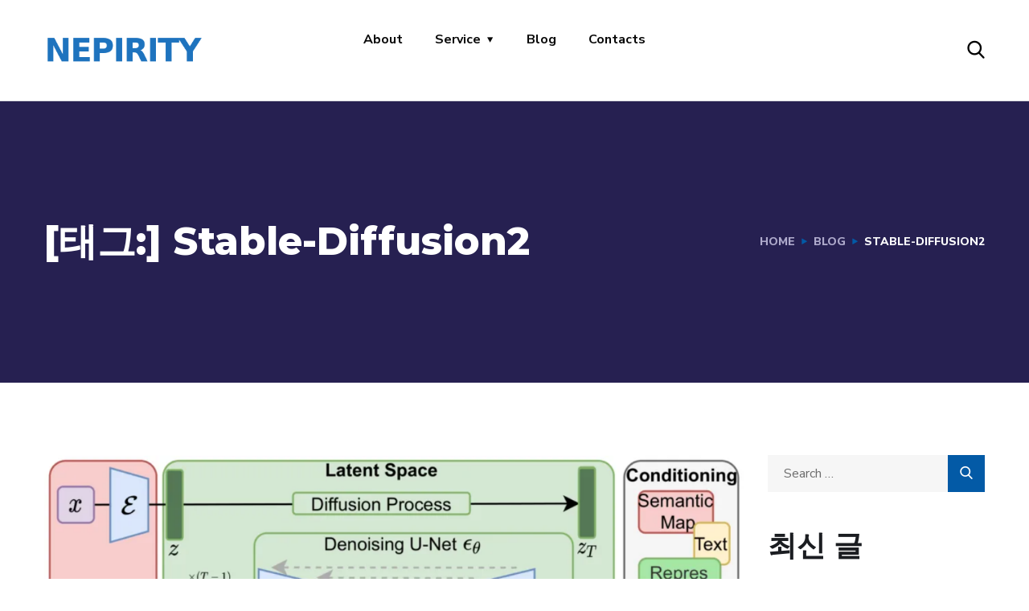

--- FILE ---
content_type: text/css
request_url: https://www.nepirity.com/wp-content/themes/engitech/style.css?ver=1.8.10
body_size: 34776
content:
@charset "UTF-8";
/*
Theme Name: Engitech
Theme URI: http://wpdemo.archiwp.com/engitech
Author: OceanThemes
Author URI: https://www.oceanthemes.site/
Description: Engitech is a WordPress theme for IT Solution and Services Company. Engitech is easy to use, it provides everything you need to create great looking website. With Engitech you can impress your customer by it’s professional design and the interactivity. Engitech built with latest website technology to ensure your website is looks nice on desktop and mobile. Get Engitech now!
Version: 1.8.10
License: GNU General Public License v2+
License URI: http://www.gnu.org/licenses/gpl-2.0.html
Text Domain: engitech
Domain Path: /languages/
Tags: one-column, two-columns, left-sidebar, right-sidebar, full-width-template, post-formats, theme-options, threaded-comments, translation-ready

*/
/*--------------------------------------------------------------
>>> TABLE OF CONTENTS:
----------------------------------------------------------------
# Normalize
# Typography
# Elements
# Forms
# Navigation
  ## Links
  ## Menus
# Accessibility
# Alignments
# Clearings
# Widgets
# Content
  ## Posts and pages
  ## Comments
# Infinite scroll
# Media
  ## Captions
  ## Galleries
--------------------------------------------------------------*/
/*--------------------------------------------------------------
# Normalize
--------------------------------------------------------------*/
/*! normalize.css v8.0.0 | MIT License | github.com/necolas/normalize.css */
/* Document
   ========================================================================== */
/**
 * 1. Correct the line height in all browsers.
 * 2. Prevent adjustments of font size after orientation changes in iOS.
 */
html {
  line-height: 1.15;
  -webkit-text-size-adjust: 100%;
  overflow-x: hidden;
}

/* Sections
   ========================================================================== */
/**
 * Remove the margin in all browsers.
 */
body {
  margin: 0;
  text-rendering: optimizeLegibility;
  -webkit-font-smoothing: antialiased;
  -moz-osx-font-smoothing: grayscale;
}

/* Grouping content
   ========================================================================== */
/**
 * 1. Add the correct box sizing in Firefox.
 * 2. Show the overflow in Edge and IE.
 */
hr {
  box-sizing: content-box;
  /* 1 */
  height: 0;
  /* 1 */
  overflow: visible;
  /* 2 */
}

/**
 * 1. Correct the inheritance and scaling of font size in all browsers.
 * 2. Correct the odd `em` font sizing in all browsers.
 */
pre {
  font-family: monospace, monospace;
  /* 1 */
  font-size: 1em;
  /* 2 */
}

/* Text-level semantics
   ========================================================================== */
/**
 * Remove the gray background on active links in IE 10.
 */
a {
  background-color: transparent;
}

/**
 * 1. Remove the bottom border in Chrome 57-
 * 2. Add the correct text decoration in Chrome, Edge, IE, Opera, and Safari.
 */
abbr[title] {
  border-bottom: none;
  /* 1 */
  text-decoration: underline;
  /* 2 */
  text-decoration: underline dotted;
  /* 2 */
}

/**
 * Add the correct font weight in Chrome, Edge, and Safari.
 */
b,
strong {
  font-weight: bold;
}

/**
 * 1. Correct the inheritance and scaling of font size in all browsers.
 * 2. Correct the odd `em` font sizing in all browsers.
 */
code,
kbd,
samp {
  font-family: monospace, monospace;
  /* 1 */
  font-size: 1em;
  /* 2 */
}

/**
 * Add the correct font size in all browsers.
 */
small {
  font-size: 80%;
}

/**
 * Prevent `sub` and `sup` elements from affecting the line height in
 * all browsers.
 */
sub,
sup {
  font-size: 75%;
  line-height: 0;
  position: relative;
  vertical-align: baseline;
}

sub {
  bottom: -0.25em;
}

sup {
  top: -0.5em;
}

/* Embedded content
   ========================================================================== */
/**
 * Remove the border on images inside links in IE 10.
 */
img {
  border-style: none;
}

/* Forms
   ========================================================================== */
/**
 * 1. Change the font styles in all browsers.
 * 2. Remove the margin in Firefox and Safari.
 */
button,
input,
optgroup,
select,
textarea {
  font-family: inherit;
  /* 1 */
  font-size: 100%;
  /* 1 */
  line-height: 1.15;
  /* 1 */
  margin: 0;
  /* 2 */
}

/**
 * Show the overflow in IE.
 * 1. Show the overflow in Edge.
 */
button,
input {
  /* 1 */
  overflow: visible;
}

/**
 * Remove the inheritance of text transform in Edge, Firefox, and IE.
 * 1. Remove the inheritance of text transform in Firefox.
 */
button,
select {
  /* 1 */
  text-transform: none;
}

/**
 * Correct the inability to style clickable types in iOS and Safari.
 */
button,
[type=button],
[type=reset],
[type=submit] {
  -webkit-appearance: button;
}

/**
 * Remove the inner border and padding in Firefox.
 */
button::-moz-focus-inner,
[type=button]::-moz-focus-inner,
[type=reset]::-moz-focus-inner,
[type=submit]::-moz-focus-inner {
  border-style: none;
  padding: 0;
}

/**
 * Restore the focus styles unset by the previous rule.
 */
button:-moz-focusring,
[type=button]:-moz-focusring,
[type=reset]:-moz-focusring,
[type=submit]:-moz-focusring {
  outline: 1px dotted ButtonText;
}

/**
 * Correct the padding in Firefox.
 */
fieldset {
  padding: 0.35em 0.75em 0.625em;
}

/**
 * 1. Correct the text wrapping in Edge and IE.
 * 2. Correct the color inheritance from `fieldset` elements in IE.
 * 3. Remove the padding so developers are not caught out when they zero out
 *    `fieldset` elements in all browsers.
 */
legend {
  box-sizing: border-box;
  /* 1 */
  color: inherit;
  /* 2 */
  display: table;
  /* 1 */
  max-width: 100%;
  /* 1 */
  padding: 0;
  /* 3 */
  white-space: normal;
  /* 1 */
}

/**
 * Add the correct vertical alignment in Chrome, Firefox, and Opera.
 */
progress {
  vertical-align: baseline;
}

/**
 * Remove the default vertical scrollbar in IE 10+.
 */
textarea {
  overflow: auto;
}

/**
 * 1. Add the correct box sizing in IE 10.
 * 2. Remove the padding in IE 10.
 */
[type=checkbox],
[type=radio] {
  box-sizing: border-box;
  /* 1 */
  padding: 0;
  /* 2 */
}

/**
 * Correct the cursor style of increment and decrement buttons in Chrome.
 */
[type=number]::-webkit-inner-spin-button,
[type=number]::-webkit-outer-spin-button {
  height: auto;
}

/**
 * 1. Correct the odd appearance in Chrome and Safari.
 * 2. Correct the outline style in Safari.
 */
[type=search] {
  -webkit-appearance: textfield;
  /* 1 */
  outline-offset: -2px;
  /* 2 */
}

/**
 * Remove the inner padding in Chrome and Safari on macOS.
 */
[type=search]::-webkit-search-decoration {
  -webkit-appearance: none;
}

/**
 * 1. Correct the inability to style clickable types in iOS and Safari.
 * 2. Change font properties to `inherit` in Safari.
 */
::-webkit-file-upload-button {
  -webkit-appearance: button;
  /* 1 */
  font: inherit;
  /* 2 */
}

/* Interactive
   ========================================================================== */
/*
 * Add the correct display in Edge, IE 10+, and Firefox.
 */
details {
  display: block;
}

/*
 * Add the correct display in all browsers.
 */
summary {
  display: list-item;
}

/* Misc
   ========================================================================== */
/**
 * Add the correct display in IE 10+.
 */
template {
  display: none;
}

/**
 * Add the correct display in IE 10.
 */
[hidden] {
  display: none;
}

/*--------------------------------------------------------------
# Typography
--------------------------------------------------------------*/
body,
button,
input,
select,
optgroup,
textarea {
  color: #6d6d6d;
  font-family: "Nunito Sans", sans-serif;
  font-size: 16px;
  line-height: 1.875;
  font-weight: 400;
  -ms-word-wrap: break-word;
  word-wrap: break-word;
  box-sizing: border-box;
}

h1, h2, h3, h4, h5, h6 {
  font-family: "Montserrat", sans-serif;
  font-weight: 800;
  line-height: 1.2;
  margin: 0 0 20px;
  color: #1b1d21;
}

h1 {
  font-size: 48px;
}

h2 {
  font-size: 36px;
}

h3 {
  font-size: 30px;
}

h4 {
  font-size: 24px;
  font-weight: bold;
}

h5 {
  font-size: 20px;
  font-weight: bold;
}

h6 {
  font-size: 18px;
  font-weight: bold;
}

p {
  margin: 0 0 20px;
}

dfn, cite, em, i {
  font-style: italic;
}

blockquote {
  font-size: 22px;
  line-height: 36px;
  margin: 30px 0 25px;
  font-family: "Montserrat", sans-serif;
  font-weight: 600;
  padding: 0 30px 0 50px;
  position: relative;
  color: #1b1d21;
}
blockquote:before {
  content: "";
  font-family: "Flaticon";
  font-size: 30px;
  display: block;
  position: absolute;
  left: 0;
  top: 0;
  color: #7141b1;
}
blockquote cite {
  font-family: "Nunito Sans", sans-serif;
  font-size: 14px;
  font-style: normal;
  font-weight: 800;
  margin-top: 10px;
  display: block;
  text-transform: uppercase;
  letter-spacing: 1px;
  color: #b5b5b5;
}

address {
  margin: 0 0 1.5em;
}

pre {
  background: #eee;
  font-family: "Courier 10 Pitch", Courier, monospace;
  font-size: 15px;
  line-height: 1.7142857143;
  margin-bottom: 1.6em;
  max-width: 100%;
  overflow: auto;
  padding: 1.6em;
}

code, kbd, tt, var {
  font-family: Monaco, Consolas, "Andale Mono", "DejaVu Sans Mono", monospace;
  font-size: 15px;
}

abbr, acronym {
  border-bottom: 1px dotted #666;
  cursor: help;
}

mark, ins {
  background: #fff9c0;
  text-decoration: none;
}

big {
  font-size: 125%;
}

.bg-alt {
  background: #f8f8f8;
}

.bg-primary {
  background: #43baff;
}

.bg-second {
  background: #7141b1;
}

.text-primary {
  color: #43baff;
}
.circle{
  position: relative;
  padding-left: 20px;
}
.circle:before{
  position: absolute;
  content: '';
  font-size: 0.5em;
  width: 1em;
  height: 1em;
  left: 0;
  top: calc(50% - 0.5em);
  border-radius: 50%;
  background-color: #43baff;
}

.text-second {
  color: #7141b1;
}

.text-dark {
  color: #1b1d21;
}

.section-padd {
  padding: 110px 0;
}

.section-padd-bot {
  padding-bottom: 110px;
}

.section-padd-top {
  padding-top: 110px;
}

.section-padd-top70 {
  padding-top: 70px;
}
.custom-nav-top{
  text-align: right;
  margin-bottom: 60px;
}
.ot-nav{
  width: 60px;
  height: 60px;
  z-index: 1;
  background: #fff;
  color: #1b1d21;
  outline: none;
  border: 1px solid currentColor;
  border-radius: 50%;
  transition: all 0.3s linear;
  -webkit-transition: all 0.3s linear;
  -moz-transition: all 0.3s linear;
  -o-transition: all 0.3s linear;
  -ms-transition: all 0.3s linear;
}
.ot-prev{
  margin-right: 8px;
}
.ot-next{
  margin-left: 8px;
}
.ot-nav i:before{
  font-size: 18px;
}

.lead {
  font-size: 18px;
}

.clear-both {
  clear: both;
}

.unstyle {
  list-style: none;
  padding-left: 0;
}

.font-main {
  font-family: "Nunito Sans", sans-serif;
}

.font-second {
  font-family: "Montserrat", sans-serif;
}

.font14 {
  font-size: 14px;
}

.text-light {
  color: #fff;
}
.text-light * {
  color: #fff;
}

.bolder {
  font-weight: 900;
}

.bold {
  font-weight: 700;
}

.medium {
  font-weight: 500;
}

.normal {
  font-weight: 400;
}

.lighter {
  font-weight: 300;
}

.underline {
  text-decoration: underline;
}

.f-left {
  float: left;
}

.f-right {
  float: right;
}

.dtable {
  display: table;
}

.dcell {
  display: table-cell;
  vertical-align: middle;
}

.flex-middle {
  display: flex;
  align-items: center;
  justify-content: center;
}

.b-shadow {
  box-shadow: 15px 15px 38px 0px rgba(0, 0, 0, 0.1);
  -webkit-box-shadow: 15px 15px 38px 0px rgba(0, 0, 0, 0.1);
  -moz-box-shadow: 15px 15px 38px 0px rgba(0, 0, 0, 0.1);
}

.overflow {
  overflow: hidden;
}

.overlay {
  position: absolute;
  top: 0;
  left: 0;
  background: #fff;
  opacity: 0.8;
  width: 100%;
  height: 100%;
  z-index: -1;
  transition: all 0.3s linear;
  -webkit-transition: all 0.3s linear;
  -moz-transition: all 0.3s linear;
  -o-transition: all 0.3s linear;
  -ms-transition: all 0.3s linear;
}
.element-overlay-both:before,
.element-overlay-both:after{
  position: absolute;
  content: '';
  top: 0;
  width: 25%;
  height: 100%;
  background: linear-gradient(90.55deg, #F7F8FD 17.94%, rgba(247, 248, 253, 0) 80.55%);
  z-index: 1;
}
.element-overlay-both:before{
  left: 0;
}
.element-overlay-both:after{
  right: 0;
  transform: rotate(-180deg);
}
.title-link {
  display: inline;
  background-size: 0 2px;
  background-position: 0 100%;
  background-repeat: no-repeat;
  background-image: linear-gradient(0deg, #fff, currentColor);
}
.title-link:hover, .title-link.active {
  background-size: 100% 2px;
}
.gaps {
  clear: both;
  height: 20px;
  display: block;
}
.gaps.size-2x {
  height: 40px;
}

.slick-arrow {
  z-index: 1;
  position: absolute;
  top: 50%;
  left: -57px;
  margin-top: -17px;
  background: none;
  color: #1b1d21;
  border: none;
  outline: none;
  transition: all 0.3s linear;
  -webkit-transition: all 0.3s linear;
  -moz-transition: all 0.3s linear;
  -o-transition: all 0.3s linear;
  -ms-transition: all 0.3s linear;
}
.slick-arrow:not(.slick-disabled):hover {
  color: #43baff;
}
.slick-arrow.next-nav {
  left: auto;
  right: -57px;
}
.slick-arrow i:before {
  font-size: 18px;
}

.slick-dots li button {
  width: 12px;
  height: 12px;
}
.slick-dots li button:before {
  font-size: 32px;
  line-height: 10px;
  width: auto;
  height: auto;
  color: #d0d0d0;
}

.slick-dots li.slick-active button:before {
  color: #7141b1;
  font-size: 45px;
  left: -2px;
}

.unlink a{
  cursor: inherit;
}

/*--------------------------------------------------------------
# Elements
--------------------------------------------------------------*/
html {
  box-sizing: border-box;
  overflow-x: hidden;
}

*,
*:before,
*:after {
  /* Inherit box-sizing to make it easier to change the property for components that leverage other behavior; see https://css-tricks.com/inheriting-box-sizing-probably-slightly-better-best-practice/ */
  box-sizing: inherit;
}

body {
  background: #fff;
  /* Fallback for when there is no custom background color defined. */
  overflow: hidden;
}

hr {
  background-color: #ccc;
  border: 0;
  height: 1px;
  margin-bottom: 1.5em;
}

ul,
ol {
  margin: 0 0 20px;
  padding-left: 18px;
}

ul {
  list-style: disc;
}

ol {
  list-style: decimal;
}

li > ul,
li > ol {
  margin-bottom: 0;
  margin-left: 1.5em;
}

dt {
  font-weight: 700;
}

dd {
  margin: 0 1.5em 1.5em;
}

.none-style {
  list-style: none;
  padding-left: 0;
}

img {
  height: auto;
  /* Make sure images are scaled correctly. */
  max-width: 100%;
  /* Adhere to container width. */
}

figure {
  margin: 1em 0;
  /* Extra wide images within figure tags don't overflow the content area. */
}

table {
  margin: 0 0 1.5em;
  width: 100%;
  border-collapse: collapse;
  border-spacing: 0;
  border-width: 1px 0 0 1px;
}

caption,
td,
th {
  padding: 0;
  font-weight: normal;
  text-align: left;
}

table,
th,
td {
  border: 1px solid #eee;
}

th {
  font-weight: 700;
}

th,
td {
  padding: 0.4375em;
}

/*--------------------------------------------------------------
# Forms
--------------------------------------------------------------*/
/* #button Group
================================================== */
.octf-btn {
  transition: all 0.3s linear;
  -webkit-transition: all 0.3s linear;
  -moz-transition: all 0.3s linear;
  -o-transition: all 0.3s linear;
  -ms-transition: all 0.3s linear;
  font-size: 14px;
  padding: 14px 30px 14px 30px;
  line-height: 1.42857143;
  display: inline-block;
  margin-bottom: 0;
  text-decoration: none;
  text-transform: uppercase;
  white-space: nowrap;
  vertical-align: middle;
  font-weight: bold;
  text-align: center;
  background: #43baff;
  cursor: pointer;
  border: 1px solid transparent;
  color: #fff;
  outline: none;
}
.octf-btn:visited {
  color: #fff;
}
.octf-btn:hover, .octf-btn:focus {
  background: #7141b1;
  color: #fff;
}

.octf-btn.octf-btn-second {
  background: #7141b1;
  color: #fff;
}
.octf-btn.octf-btn-second:visited {
  background: #7141b1;
  color: #fff;
}
.octf-btn.octf-btn-second:hover, .octf-btn.octf-btn-second:focus {
  background: #43baff;
}

.octf-btn.octf-btn-light {
  background: #fff;
  color: #1b1d21;
}
.octf-btn.octf-btn-light:visited {
  background: #fff;
  color: #1b1d21;
}
.octf-btn.octf-btn-light:hover, .octf-btn.octf-btn-light:focus {
  color: #fff;
  background: #1b1d21;
}

.octf-btn-dark {
  color: #fff;
  background: #1b1d21;
}
.octf-btn-dark:visited {
  color: #fff;
  background: #1b1d21;
}
.octf-btn-dark:hover, .octf-btn-dark:focus {
  background: #fff;
  color: #1b1d21;
}
.ot-ani-layer .elementor-button{
  position: relative;
  z-index: 1;
}
.ot-ani-layer:after {
  position: absolute;
  content: "";
  top: 0;
  left: 0;
  height: 100%;
  width: 100%;
  display: block;
  background-color: #03041C;
  border-radius: 10px;
  transform: translate(5px, 5px);
  transition: transform .2s ease-out;
  z-index: 0;
}
.ot-ani-layer.layer-circle:after{
  border-radius: 50%;
}
.ot-ani-layer:hover:after {
  transform: translate(0, 0);
}
.ot-ani-layer:hover {
  outline: 0;
}
.btn-details {
  font-size: 14px;
  font-weight: bold;
  color: #43baff;
}
.btn-details i {
  margin-right: 8px;
  transition: all 0.2s linear;
  -webkit-transition: all 0.2s linear;
  -moz-transition: all 0.2s linear;
  -o-transition: all 0.2s linear;
  -ms-transition: all 0.2s linear;
}
.btn-details i:before {
  font-size: 15px;
}
.btn-details:hover i {
  margin-right: 3px;
}
.btn-details:visited {
  color: #43baff;
}

input[type=text],
input[type=email],
input[type=url],
input[type=password],
input[type=search],
input[type=number],
input[type=tel],
input[type=range],
input[type=date],
input[type=month],
input[type=week],
input[type=time],
input[type=datetime],
input[type=datetime-local],
input[type=color],
textarea {
  color: #b5b5b5;
  border: none;
  background: #f6f6f6;
  padding: 10px 20px;
  box-sizing: border-box;
  outline: none;
}
input[type=text]:focus,
input[type=email]:focus,
input[type=url]:focus,
input[type=password]:focus,
input[type=search]:focus,
input[type=number]:focus,
input[type=tel]:focus,
input[type=range]:focus,
input[type=date]:focus,
input[type=month]:focus,
input[type=week]:focus,
input[type=time]:focus,
input[type=datetime]:focus,
input[type=datetime-local]:focus,
input[type=color]:focus,
textarea:focus {
  color: #6d6d6d;
}

select {
  border: none;
  background: #f6f6f6;
  outline: none;
}

textarea {
  width: 100%;
  height: 150px;
  vertical-align: top;
}

::-webkit-input-placeholder {
  /* Chrome/Opera/Safari */
  color: #6d6d6d;
}

::-moz-placeholder {
  /* Firefox 19+ */
  color: #6d6d6d;
}

:-ms-input-placeholder {
  /* IE 10+ */
  color: #6d6d6d;
}

:-moz-placeholder {
  /* Firefox 18- */
  color: #6d6d6d;
}

/*--------------------------------------------------------------
# Navigation
--------------------------------------------------------------*/
/*--------------------------------------------------------------
## Links
--------------------------------------------------------------*/
a {
  transition: all 0.3s linear;
  -webkit-transition: all 0.3s linear;
  -moz-transition: all 0.3s linear;
  -o-transition: all 0.3s linear;
  -ms-transition: all 0.3s linear;
  color: #7141b1;
  text-decoration: none;
}
a:visited {
  color: #7141b1;
}
a:hover, a:focus, a:active {
  color: #43baff;
  text-decoration: none;
}
a:focus {
  outline: 0;
}
a:hover, a:active {
  outline: 0;
}

/*--------------------------------------------------------------
## Top Bar
--------------------------------------------------------------*/
.header-topbar {
  padding: 7px 0px;
  border-bottom: 1px solid transparent;
  background: #141d38;
  color: #b5b5b5;
  font-size: 14px;
  font-weight: 600;
}
.header-topbar a {
  color: #b5b5b5;
  transition: all 0.3s linear;
  -webkit-transition: all 0.3s linear;
  -moz-transition: all 0.3s linear;
  -o-transition: all 0.3s linear;
  -ms-transition: all 0.3s linear;
}
.header-topbar a:hover {
  color: #43baff;
}

.social-list {
  list-style: none;
  padding: 0px;
  margin: 0px;
  margin-left: 25px;
  float: right;
}
.social-list li {
  display: inline-block;
  margin: 0px 8px;
}
.social-list li:last-child {
  margin-right: 0px;
}
.social-list li a {
  display: inline-block;
  padding: 0px 3px;
}
.social-list li a i {
  font-size: 13px;
  font-weight: 400;
}

.topbar-info {
  list-style: none;
  padding: 0px;
  margin: 0px;
  float: left;
}
.topbar-info li {
  padding: 0px 20px;
  float: left;
}
.topbar-info li:first-child {
  padding-left: 0px;
}
.topbar-info li i {
  display: inline-block;
  vertical-align: middle;
  font-size: 15px;
  color: #fff;
  margin-right: 7px;
  line-height: 1;
}

.topbar_languages {
  float: right;
  border-left: 1px solid #e5e5e5;
  margin-left: 30px;
  padding-left: 20px;
}
.topbar_languages select {
  background: transparent;
  border: 0px solid #F0F3FB;
  border-radius: 0px;
  padding: 0px 20px 0px 10px;
  font-family: "Montserrat", sans-serif;
  font-size: 14px;
  font-weight: 500;
  color: #a5b7d2;
  /* Here's the code we need */
  -webkit-appearance: none;
  -moz-appearance: none;
  -ms-appearance: none;
  -o-appearance: none;
  appearance: none;
}
.topbar_languages select:focus {
  outline: none;
}
.topbar_languages select::-ms-expand {
  display: none;
}
.topbar_languages select option {
  color: #a2b7d2;
}
.topbar_languages > div {
  position: relative;
}
.topbar_languages > div:after {
  position: absolute;
  top: 50%;
  right: 3px;
  margin-top: -6px;
  font-family: "Flaticon";
  content: "";
  font-size: 11px;
  line-height: 1;
  color: #a5b7d2;
  font-weight: 500;
  pointer-events: none;
}

.extra-text {
  float: right;
}
.extra-text a {
  color: #43baff;
}
.extra-text a:hover {
  color: #fff;
}

/* style 2 */
.style-2 {
  padding: 0;
  line-height: 40px;
}
.style-2 .social-list {
  float: left;
  margin-left: 0;
}
.style-2 .social-list li {
  margin: 0;
}
.style-2 .social-list li a {
  display: block;
  padding: 0 15px;
  border-left: 1px solid rgba(255, 255, 255, 0.2);
}
.style-2 .social-list li:last-child a {
  border-right: 1px solid rgba(255, 255, 255, 0.2);
}
.style-2 .topbar-info {
  float: right;
  margin-left: 20px;
}
.style-2 .topbar-info li {
  padding: 0 20px;
  border-left: 1px solid rgba(255, 255, 255, 0.2);
}
.style-2 .topbar-info li:last-child {
  border-right: 1px solid rgba(255, 255, 255, 0.2);
}

/* style 3 */
.header-style-3 .header-topbar {
  background: #fff;
  color: #666;
}
.header-style-3 .header-topbar a {
  color: #666;
}
.header-style-3 .header-topbar a:hover {
  color: #43baff;
}
.header-style-3 .header-topbar .topbar-info li i {
  color: #1b1d21;
}
.header-style-3 .header-topbar .extra-text a:hover {
  color: #1b1d21;
}

@media only screen and (max-width: 1199px) {
  .extra-text {
    display: none;
  }

  .social-list {
    margin-left: 0;
  }
}
@media only screen and (max-width: 1024px) {
  .mobile-topbar {
    line-height: 1.875;
    padding: 7px 0;
  }
  .mobile-topbar.header-topbar {
    display: block;
  }
  .mobile-topbar .social-list {
    float: none;
    clear: both;
    padding-top: 2px;
  }
  .mobile-topbar .social-list li a {
    border: none !important;
    padding: 0;
  }
  .mobile-topbar .social-list li:first-child {
    margin-left: 0;
  }
  .mobile-topbar .topbar-info {
    margin-left: 0;
    float: none;
  }
  .mobile-topbar .topbar-info li {
    border: none !important;
    padding-left: 0;
  }

  .style-2 .social-list li {
    margin: 0 8px;
  }
  .style-2 .social-list li:first-child a {
    margin-left: 0;
  }
}
@media only screen and (max-width: 600px) {
  .topbar-info li {
    float: none;
    padding-left: 0;
  }
}
/*--------------------------------------------------------------
## Logo
--------------------------------------------------------------*/
#site-logo {
  min-width: 145px;
  padding: 30px 0;
  display: inline-flex;
  vertical-align: middle;
  align-items: center;
  justify-content: center;
  line-height: 1;
}
#site-logo img {
  width: 145px;
}
#site-logo img.logo-static {
  display: block;
}
#site-logo img.logo-scroll {
  display: none;
}

.is-stuck #site-logo img.logo-static {
  display: none;
}
.is-stuck #site-logo img.logo-scroll {
  display: block;
}

/*--------------------------------------------------------------
## Menus
--------------------------------------------------------------*/
.main-navigation ul {
  list-style: none;
  padding-left: 0;
}

.site-header {
  background: #fff;
  position: relative;
  z-index: 10;
}
.site-header.header-overlay {
  background: transparent;
  position: absolute;
  top: 0;
  left: 0;
  width: 100%;
}
.site-header.header-overlay .header-topbar {
  background: rgba(255, 255, 255, 0.1);
}
.site-header.header-overlay .octf-cta-icons i {
  color: #fff;
}
.site-header.header-overlay .contact-header span {
  color: #ccc;
}
.site-header.header-overlay .contact-header span.main-text,
.site-header.header-overlay .contact-header span a {
  color: #fff;
}

.octf-main-header{
  border-bottom: 1px solid rgba(20, 29, 56, 0.15);
}
.header-overlay .octf-main-header{
  border-color: rgba(255, 255, 255, 0.1);
}
.octf-mainbar-container {
  display: flex;
  flex-flow: row wrap;
  align-items: stretch;
}

.octf-mainbar {
  display: flex;
  flex-flow: column wrap;
  flex: 1 auto;
}

.octf-main-header .octf-mainbar-row {
  display: flex;
  flex-wrap: nowrap;
  align-items: stretch;
  flex: 1 auto;
}

.octf-mainbar-row > [class^=octf-col] {
  display: flex;
  align-items: stretch;
  position: static;
}

.octf-mainbar-row .octf-col {
  flex-basis: 0;
  flex-grow: 0.65;
  max-width: 100%;
  width: 100%;
  min-height: 1px;
  padding-right: 15px;
  padding-left: 15px;
}

.octf-mainbar-row > [class^=octf-col] {
  flex-flow: row nowrap;
}
.octf-mainbar-row > [class^=octf-col].text-left {
  justify-content: flex-start;
}
.octf-mainbar-row > [class^=octf-col].text-center {
  justify-content: center;
}
.octf-mainbar-row > [class^=octf-col].text-right {
  justify-content: flex-end;
}

.octf-main-header .octf-row > div:empty {
  display: none;
}

.octf-row {
  margin-right: -15px;
  margin-left: -15px;
}

.octf-col:before {
  display: inline-flex;
}

.octf-main-header .octf-row .octf-col-auto {
  flex: 0 0 auto;
  width: auto;
  max-width: none;
}

.octf-header-module {
  display: inline-flex;
  flex-direction: column;
  align-items: center;
  justify-content: center;
  position: relative;
}

/* Main Menu */
.main-navigation {
  position: relative;
  display: inline-block;
  vertical-align: middle;
  height: 100%;
  width: auto;
}

.main-navigation > ul {
  position: relative;
  display: flex;
  width: 100%;
  vertical-align: middle;
  height: 100%;
}

.main-navigation ul {
  font-weight: bold;
  list-style: none;
  margin: 0px 0px;
  padding: 0px 0px;
}

.main-navigation > ul > li {
  margin: 0px 20px;
  padding: 0px 0px;
  float: left;
  position: relative;
  display: -webkit-box;
  display: -webkit-flex;
  display: -ms-flexbox;
  display: flex;
  -webkit-box-align: center;
  -webkit-align-items: center;
  -ms-flex-align: center;
  align-items: center;
  height: 100%;
}

.main-navigation:not(.no-under-line) > ul > li:before {
  position: absolute;
  height: 3px;
  width: 0;
  bottom: -1px;
  right: 0;
  background: #43baff;
  content: "";
  display: block;
  transition: all 0.3s linear;
  -webkit-transition: all 0.3s linear;
  -moz-transition: all 0.3s linear;
  -o-transition: all 0.3s linear;
  -ms-transition: all 0.3s linear;
}

.main-navigation > ul > li:hover:before,
.main-navigation > ul > li.current-menu-item:before,
.main-navigation > ul > li.current-menu-ancestor:before {
  left: 0;
  right: auto;
  width: 100%;
}

.main-navigation ul ul.sub-menu{
  float: none;
  margin: 0px 0px;
  padding: 0px 0px;
  background-color: #fff;
  box-shadow: 15px 15px 38px 0px rgba(0, 0, 0, 0.1);
  -webkit-box-shadow: 15px 15px 38px 0px rgba(0, 0, 0, 0.1);
  -moz-box-shadow: 15px 15px 38px 0px rgba(0, 0, 0, 0.1);
}

.main-navigation ul > li > a {
  display: inline-block;
  padding: 32px 0px;
  line-height: 35px;
  text-decoration: none;
  text-align: center;
  outline: none;
  color: #1a1b1e;
  white-space: nowrap;
  -webkit-transition: all 0.2s ease-out 0s;
  -moz-transition: all 0.2s ease-out 0s;
  -o-transition: all 0.2s ease-out 0s;
  transition: all 0.2s ease-out 0s;
}
.main-navigation ul > li > a:hover,
.main-navigation > ul > li > a.mPS2id-highlight {
  color: #43baff;
  
}
.main-navigation:not(.no-under-line) > ul > li > a.mPS2id-highlight:before{
  position: absolute;
  height: 3px;
  width: 100%;
  bottom: -1px;
  right: 0;
  background: #43baff;
  content: "";
}
.main-navigation ul > li.menu-item-has-children > a, .main-navigation ul > li.is-mega-menu > a {
  padding-right: 17px;
}

.main-navigation > ul > li.menu-item-has-children:last-child > a:after {
  right: 0px;
}

.main-navigation ul li li {
  display: block;
  position: relative;
  padding: 0px 40px;
}

.main-navigation ul li li a {
  font-size: 14px;
  line-height: 30px;
  font-weight: bold;
  color: #1a1b1e;
  text-align: left;
  display: block;
  padding: 5px 0px 5px 0px;
  position: relative;
  text-decoration: none;
  outline: none;
  text-transform: uppercase;
  transition: all 0.3s linear;
  -webkit-transition: all 0.3s linear;
  -moz-transition: all 0.3s linear;
  -o-transition: all 0.3s linear;
  -ms-transition: all 0.3s linear;
}

.main-navigation:not(.no-line) ul li li a:before {
  position: absolute;
  content: "//";
  top: 50%;
  left: 0;
  color: #43baff;
  -webkit-transform: translateY(-50%);
  -moz-transform: translateY(-50%);
  transform: translateY(-50%);
  transition: all 0.3s linear;
  -webkit-transition: all 0.3s linear;
  -moz-transition: all 0.3s linear;
  -o-transition: all 0.3s linear;
  -ms-transition: all 0.3s linear;
  visibility: hidden;
  opacity: 0;
}

.main-navigation:not(.no-line) ul li li a:hover:before,
.main-navigation:not(.no-line) ul ul li.current-menu-item > a:before,
.main-navigation:not(.no-line) ul ul li.current-menu-ancestor > a:before {
  left: 0px;
  visibility: visible;
  opacity: 1;
}

.main-navigation ul li li a:hover,
.main-navigation ul ul li.current-menu-item > a,
.main-navigation ul ul li.current-menu-ancestor > a {
  color: #43baff;
  padding-left: 12px;
}
.main-navigation.no-line ul li li a:hover,
.main-navigation.no-line ul ul li.current-menu-item > a,
.main-navigation.no-line ul ul li.current-menu-ancestor > a {
  padding-left: 0;
}

.main-navigation ul > li.menu-item-has-children > a:after, 
.main-navigation ul > li.is-mega-menu > a:after {
  position: absolute;
  right: 2px;
  top: 50%;
  margin-top: -4px;
  font-family: "Flaticon";
  content: "";
  font-size: 7px;
  line-height: 1;
  color: #c3c7c9;
  font-weight: 500;
  transform: rotate(90deg);
}
.s2 .main-navigation ul > li.menu-item-has-children > a:after, 
.s2 .main-navigation ul > li.is-mega-menu > a:after {
  content: "\f100";
  transform: none;
}

.main-navigation ul > li.menu-item-has-children > a:hover:after {
  color: #43baff;
}

.main-navigation ul > li li.menu-item-has-children > a:after {
  position: absolute;
  content: "";
  font-family: Flaticon;
  top: 50%;
  right: 0;
  margin-top: -5px;
  font-size: 9px;
  color: #c3c7c9;
  transform: rotate(0deg);
}
.s2 .main-navigation ul > li li.menu-item-has-children > a:after {
  transform: rotate(-90deg);
}

.main-navigation ul li ul.sub-menu {
  min-width: 280px;
  white-space: nowrap;
  padding: 25px 0px;
  position: absolute;
  top: calc(100% + 1px);
  left: -40px;
  z-index: 10;
  visibility: hidden;
  opacity: 0;
  pointer-events: none;
  -webkit-transform: translateY(30px);
  -ms-transform: translateY(30px);
  transform: translateY(30px);
  transition: all 0.3s ease-in-out;
  -webkit-transition: all 0.3s ease-in-out;
  -moz-transition: all 0.3s ease-in-out;
  -o-transition: all 0.3s ease-in-out;
  -ms-transition: all 0.3s ease-in-out;
  box-sizing: border-box;
}
.main-navigation > ul > li.is-mega-menu .elementor-section.elementor-top-section > .elementor-container:before,
.main-navigation ul li ul.sub-menu:before{
  position: absolute;
  top: -20px;
  left: 20px;
  width: 100%;
  height: 100%;
  content: "";
  display: block;
  z-index: -1;
}
.main-navigation ul li ul ul.sub-menu {
  left: 100%;
  top: -25px;
  transition: all 0.35s ease-in-out;
  -webkit-transition: all 0.35s ease-in-out;
  -moz-transition: all 0.35s ease-in-out;
  -o-transition: all 0.35s ease-in-out;
  -ms-transition: all 0.35s ease-in-out;
}

.main-navigation ul li:hover > ul {
  visibility: visible;
  opacity: 1;
}

.main-navigation ul > li:hover > ul {
  -webkit-transform: translateY(0px);
  -ms-transform: translateY(0px);
  transform: translateY(0px);
}
.main-navigation ul li:hover > ul:not(.sub-mega-menu),
.main-navigation > ul > li.is-mega-menu:hover .elementor-section.elementor-top-section > .elementor-container {
  pointer-events: all;
}
/* Header Overlay */
.header-overlay .main-navigation > ul > li > a {
  color: #fff;
}
.header-overlay .main-navigation > ul > li.menu-item-has-children > a:after {
  color: rgba(255, 255, 255, 0.5);
}

/* Header Call To Action */
.octf-btn-cta {
  display: inline-flex;
  vertical-align: middle;
  position: relative;
}
.octf-btn-cta .toggle_search {
  cursor: pointer;
  margin-left: 30px;
}
.octf-btn-cta .h-search-form-field {
  display: none;
  position: absolute;
  z-index: 99;
  top: -webkit-calc(100% + 1px);
  top: expression(100% + 1px);
  top: -moz-calc(100% + 1px);
  top: -o-calc(100% + 1px);
  top: calc(100% + 1px);
  right: -30px;
  width: 330px;
}
.octf-btn-cta .h-search-form-field .h-search-form-inner {
  padding: 30px;
  background-color: #fff;
  box-shadow: 15px 15px 34px 0px rgba(0, 0, 0, 0.1);
  -webkit-box-shadow: 15px 15px 34px 0px rgba(0, 0, 0, 0.1);
  -moz-box-shadow: 15px 15px 34px 0px rgba(0, 0, 0, 0.1);
}
.octf-btn-cta .h-search-form-field.show {
  -webkit-animation: stickySlideUp 0.5s cubic-bezier(0.23, 1, 0.32, 1) both;
  animation: stickySlideUp 0.5s cubic-bezier(0.23, 1, 0.32, 1) both;
}
.octf-btn-cta .octf-cta-icons i {
  color: #1b1d21;
  text-align: center;
  display: inline-block;
  vertical-align: middle;
  min-width: 22px;
  transition: all 0.3s linear;
  -webkit-transition: all 0.3s linear;
  -moz-transition: all 0.3s linear;
  -o-transition: all 0.3s linear;
  -ms-transition: all 0.3s linear;
}
.octf-btn-cta .octf-cta-icons i:before, .octf-btn-cta .octf-cta-icons i:after {
  font-size: 22px;
}
.octf-btn-cta .octf-cta-icons i.flaticon-close:before {
  font-size: 18px;
}
.octf-btn-cta .octf-cta-icons i.flaticon-shopper:before {
  font-size: 24px;
}
.octf-btn-cta .btn-cta-group {
  margin-left: 40px;
}
.octf-btn-cta .contact-header {
  display: flex;
  align-items: center;
  text-align: left;
  line-height: 1;
  border-left: 1px solid #dcdde1;
  padding: 5px 0 5px 40px;
}
.octf-btn-cta .contact-header i {
  font-size: 20px;
  color: #43baff;
  margin-right: 12px;
}
.octf-btn-cta .contact-header span {
  display: block;
  font-size: 14px;
  font-weight: 600;
  color: #6d6d6d;
}
.octf-btn-cta .contact-header span.main-text, .octf-btn-cta .contact-header span a {
  font-size: 16px;
  font-family: "Montserrat", sans-serif;
  color: #1b1d21;
  margin-top: 7px;
}

/*Header Shop Cart */
.h-cart-btn {
  position: relative;
}

.site-header-cart {
  position: absolute;
  visibility: hidden;
  opacity: 0;
  z-index: 10;
  top: -webkit-calc(100% + 1px);
  top: expression(100% + 1px);
  top: -moz-calc(100% + 1px);
  top: -o-calc(100% + 1px);
  top: calc(100% + 1px);
  right: -30px;
  background: #fff;
  width: 330px;
  padding: 30px;
  box-shadow: 8px 8px 30px 0px rgba(42, 67, 113, 0.15);
  -webkit-box-shadow: 8px 8px 30px 0px rgba(42, 67, 113, 0.15);
  -moz-box-shadow: 8px 8px 30px 0px rgba(42, 67, 113, 0.15);
  -webkit-transform: translateY(30px);
  -ms-transform: translateY(30px);
  transform: translateY(30px);
  transition: all 0.3s ease-in-out;
  -webkit-transition: all 0.3s ease-in-out;
  -moz-transition: all 0.3s ease-in-out;
  -o-transition: all 0.3s ease-in-out;
  -ms-transition: all 0.3s ease-in-out;
}
.site-header-cart .woocommerce-mini-cart__buttons {
  margin-bottom: -15px;
}
.site-header-cart .widget_shopping_cart_content {
  text-align: left;
}

.cart-btn-hover:hover .site-header-cart {
  visibility: visible;
  opacity: 1;
  -webkit-transform: translateY(0px);
  -ms-transform: translateY(0px);
  transform: translateY(0px);
}
.cart-btn-hover:hover .site-header-cart:before {
  content: "";
  position: absolute;
  height: 10px;
  width: 100%;
  top: -10px;
  left: 0px;
}

.cart-icon {
  position: relative;
  display: inline-block;
}
.cart-icon .count {
  position: absolute;
  bottom: -5px;
  left: -12px;
  width: 25px;
  height: 25px;
  line-height: 25px;
  background: #43baff;
  color: #fff;
  text-align: center;
  border-radius: 50%;
  -webkit-border-radius: 50%;
  -moz-border-radius: 50%;
  font-size: 12px;
  font-weight: bold;
}

.header-style-3 {
  border: none;
}
.header-style-3 .octf-main-header {
  background: #141d38;
}
.header-style-3 .main-navigation ul.menu > li > a,
.header-style-3 .octf-btn-cta .octf-cta-icons i {
  color: #fff;
}
.header-style-3 .main-navigation ul.menu > li > a:hover,
.header-style-3 .octf-btn-cta .octf-cta-icons i:hover {
  color: #43baff;
}

/*Mega Menu*/
.mega-menu-content .ot-flex-column-horizontal .elementor-widget-wrap {
  flex-wrap: wrap;
}
.mega-menu-content .ot-flex-column-horizontal .elementor-widget-wrap > .elementor-widget {
  display: block;
  width: 100%;
}

.ot-flex-column-horizontal .mega-menu-content .elementor-widget-wrap {
  flex-wrap: wrap;
}
.ot-flex-column-horizontal .mega-menu-content .elementor-widget-wrap > .elementor-widget {
  display: block;
  width: 100%;
}

.main-navigation > ul > li.is-mega-menu ul {
  background: none;
  padding: 0;
  box-shadow: none;
}
.main-navigation > ul > li.is-mega-menu ul li {
  padding: 0;
}

@-webkit-keyframes stickySlideUp {
  from {
    -webkit-transform: translateY(10%);
    transform: translateY(10%);
  }
  to {
    -webkit-transform: translateY(0);
    transform: translateY(0);
  }
}
@keyframes stickySlideUp {
  from {
    -webkit-transform: translateY(10%);
    transform: translateY(10%);
  }
  to {
    -webkit-transform: translateY(0);
    transform: translateY(0);
  }
}
@-webkit-keyframes stickySlideDown {
  from {
    -webkit-transform: translateY(-100%);
    transform: translateY(-100%);
  }
  to {
    -webkit-transform: translateY(0);
    transform: translateY(0);
  }
}
@keyframes stickySlideDown {
  from {
    -webkit-transform: translateY(-100%);
    transform: translateY(-100%);
  }
  to {
    -webkit-transform: translateY(0);
    transform: translateY(0);
  }
}
.is-stuck {
  background-color: #fff;
  -webkit-box-shadow: 4px 4px 30px 0px rgba(42, 67, 113, 0.15);
  -moz-box-shadow: 4px 4px 30px 0px rgba(42, 67, 113, 0.15);
  box-shadow: 4px 4px 30px 0px rgba(42, 67, 113, 0.15);
  -webkit-animation: stickySlideDown 0.65s cubic-bezier(0.23, 1, 0.32, 1) both;
  -moz-animation: stickySlideDown 0.65s cubic-bezier(0.23, 1, 0.32, 1) both;
  animation: stickySlideDown 0.65s cubic-bezier(0.23, 1, 0.32, 1) both;
}

.site-header .is-stuck {
  position: fixed;
  left: 0;
  right: 0;
  top: 0;
  z-index: 99;
  border: none!important;
}

.admin-bar .is-stuck,
.admin-bar .header-overlay {
  top: 32px;
}

/* Responsive */
@media (max-width: 1229px) {
  .main-navigation > ul > li {
    margin: 0 14px;
  }
}

@media (max-width: 1265px) {
  .octf-btn-cta .contact-header {
    display: none;
  }
}
/*--------------------------------------------------------------
## Header Mobile
--------------------------------------------------------------*/
@media only screen and (min-width: 1025px) {
  .header_mobile,
  .header-mobile {
    display: none;
  }
}
@media only screen and (max-width: 1024px) {
  .octf-main-header,
  .header-desktop,
  .header-topbar {
    display: none;
  }
  .header-clone,
  .header-clone1{
    display: none!important;
  }
}

.header_mobile{
  width: 100%;
  background: #fff;
}
.header_mobile.is-stuck {
  box-shadow: 2px 2px 15px 0px rgba(42, 67, 113, 0.15);
}

.mlogo_wrapper {
  position: relative;
  padding: 10px 0px;
  display: flex;
  align-items: center;
}
.header_mobile .octf-header-module{
  flex-grow: 8;
  align-items: flex-end;
  text-align: right;
  padding-right: 55px;
}
.header_mobile .octf-btn{
  padding: 10px 20px;
  font-size: 13px;
  justify-content: flex-end;
}
.mlogo_wrapper img {
  height: 50px;
}

.mlogo_wrapper .mobile_logo {
  float: left;
}

#mmenu_toggle{
  position: absolute;
  cursor: pointer;
  width: 26px;
  height: 20px;
  right: 0px;
  margin-top: -10px;
  top: 50%;
  z-index: 1;
}

#mmenu_toggle button,
#mmenu-toggle button {
  position: absolute;
  left: 0;
  top: 50%;
  margin: -2px 0 0;
  background: #1b1d21;
  height: 3px;
  padding: 0;
  border: none;
  width: 26px;
  transition: all 0.3s ease;
  -webkit-transition: all 0.3s ease;
  -moz-transition: all 0.3s ease;
  -o-transition: all 0.3s ease;
  -ms-transition: all 0.3s ease;
  outline: none;
}

#mmenu_toggle button:before,
#mmenu-toggle button:before {
  content: "";
  position: absolute;
  left: 0;
  top: -8px;
  width: 26px;
  height: 3px;
  background: #1b1d21;
  -webkit-transform-origin: 1.5px center;
  transform-origin: 1.5px center;
  transition: all 0.3s ease;
  -webkit-transition: all 0.3s ease;
  -moz-transition: all 0.3s ease;
  -o-transition: all 0.3s ease;
  -ms-transition: all 0.3s ease;
}

#mmenu_toggle button:after,
#mmenu-toggle button:after {
  content: "";
  position: absolute;
  left: 0;
  bottom: -8px;
  width: 26px;
  height: 3px;
  background: #1b1d21;
  -webkit-transform-origin: 1.5px center;
  transform-origin: 1.5px center;
  transition: all 0.3s ease;
  -webkit-transition: all 0.3s ease;
  -moz-transition: all 0.3s ease;
  -o-transition: all 0.3s ease;
  -ms-transition: all 0.3s ease;
}

#mmenu_toggle.active button,
#mmenu-toggle.active button {
  background: none;
}

#mmenu_toggle.active button:before,
#mmenu-toggle.active button:before {
  top: 0;
  -webkit-transform: rotate3d(0, 0, 1, -45deg);
  transform: rotate3d(0, 0, 1, -45deg);
  -webkit-transform-origin: 50% 50%;
  transform-origin: 50% 50%;
}

#mmenu_toggle.active button:after,
#mmenu-toggle.active button:after {
  bottom: 0;
  -webkit-transform: rotate3d(0, 0, 1, 45deg);
  transform: rotate3d(0, 0, 1, 45deg);
  -webkit-transform-origin: 50% 50%;
  transform-origin: 50% 50%;
}

.mobile_nav {
  display: none;
  background: #fff;
}

.mobile_nav .mobile_mainmenu {
  margin: 0;
  padding: 0;
}

.mobile_nav .mobile_mainmenu ul {
  position: relative;
  margin: 0;
  padding: 0;
  margin-left: 15px;
}

.mobile_nav.collapse .mobile_mainmenu ul {
  display: none;
}

.mobile_nav .mobile_mainmenu li {
  position: relative;
  list-style: none;
}

.mobile_nav .mobile_mainmenu li a {
  padding: 9px 0;
  display: block;
  color: #1b1d21;
  font-weight: 600;
  border-bottom: 1px solid #e5e5e5;
}

.mobile_nav .mobile_mainmenu > li:last-child > a {
  border: none;
}

.mobile_nav .mobile_mainmenu li li a {
  font-size: 15px;
}

.mobile_nav .mobile_mainmenu li li a:hover,
.mobile_nav .mobile_mainmenu ul > li > ul > li.current-menu-ancestor > a {
  color: #43baff;
}

.mobile_nav .mobile_mainmenu > li.menu-item-has-children .arrow {
  color: #fff;
  position: absolute;
  display: block;
  right: 0;
  top: 0;
  cursor: pointer;
  width: 40px;
  height: auto;
  padding: 9px 12px 9px 0;
  line-height: inherit;
  text-align: right;
  box-sizing: border-box;
}

.mobile_nav .mobile_mainmenu > li.menu-item-has-children .arrow i {
  color: #9397a7;
  display: inline-block;
  line-height: 1;
  -webkit-transition: transform 0.3s ease-in-out;
  -moz-transition: transform 0.3s ease-in-out;
  transition: transform 0.3s ease-in-out;
}

.mobile_nav .mobile_mainmenu > li.menu-item-has-children .arrow i:before {
  font-size: 8px;
}

.mobile_nav .mobile_mainmenu > li.menu-item-has-children .arrow.active i {
  -webkit-transform: rotate(90deg);
  -moz-transform: rotate(90deg);
  transform: rotate(90deg);
}

.mobile_nav .mobile_mainmenu > li > a:hover, .mobile_nav .mobile_mainmenu > li.current-menu-item > a,
.mobile_nav .mobile_mainmenu > li.current-menu-ancestor > a {
  color: #43baff;
}
@media only screen and (max-width: 782px) {
  .admin-bar .is-stuck, 
  .admin-bar .header-overlay{
    top: 46px;
  }
}
@media only screen and (max-width: 767px) {
  .mlogo_wrapper {
    width: 100%;
  }
}
@media only screen and (max-width: 600px) {
  .admin-bar .is-stuck{
    top: 0;
  }
}
@media only screen and (max-width: 320px) {
  .mobile_logo img {
    max-width: 230px;
    max-height: 47px;
  }
}
/*--------------------------------------------------------------
## Page Header
--------------------------------------------------------------*/
.page-header {
  width: 100%;
  min-height: 350px;
  color: #43baff;
  font-weight: 500;
  background: #262051 center center no-repeat;
  background-size: cover;
}
.page-header .page-title {
  color: #fff;
  margin-bottom: 0;
  flex: 1;
  padding: 10px 20px 10px 0;
}
.page-header .breadcrumbs {
  margin-bottom: 0;
  font-size: 14px;
  text-transform: uppercase;
  font-weight: 800;
}
.page-header .breadcrumbs li {
  display: inline-block;
  color: #fff;
}
.page-header .breadcrumbs li:before {
  content: "\f104";
  font-family: "flaticon";
  font-size: 7px;
  color: #43baff;
  margin: -2px 8px 0;
  display: inline-block;
  vertical-align: middle;
}
.page-header .breadcrumbs li:first-child:before {
  display: none;
}
.page-header .breadcrumbs li a {
  color: #aeaacb;
}
.page-header .breadcrumbs li a:hover {
  color: #fff;
}

@media (max-width: 992px) {
  .page-header .inner {
    display: block;
  }
}
@media (max-width: 767px) {
  .page-header .container {
    width: 100%;
  }
  .page-header .page-title {
    font-size: 36px;
  }
  .page-header .breadcrumbs {
    font-size: 12px;
  }
}
@media (max-width: 600px) {
  .page-header {
    min-height: 200px;
    padding: 40px 0;
  }
  .page-header .page-title {
    font-size: 30px;
  }
}
.header-fullwidth .container-fluid {
  padding: 0;
}
.header-fullwidth .container-fluid .cta-col {
  flex: 2;
}

@media (max-width: 1024px) {
  .header-fullwidth .octf-area-wrap {
    width: 100%;
    padding: 0 !important;
  }

  .header-fullwidth .header-topbar .container-fluid {
    width: 970px;
    margin: 0 auto;
    padding: 0 15px;
  }
}
@media (max-width: 991px) {
  .header-fullwidth .header-topbar .container-fluid {
    width: 750px;
  }
}
@media (max-width: 767px) {
  .header-fullwidth .header-topbar .container-fluid {
    width: 100%;
  }
}
/*--------------------------------------------------------------
# Accessibility
--------------------------------------------------------------*/
/* Text meant only for screen readers. */
.screen-reader-text {
  border: 0;
  clip: rect(1px, 1px, 1px, 1px);
  clip-path: inset(50%);
  height: 1px;
  margin: -1px;
  overflow: hidden;
  padding: 0;
  position: absolute !important;
  width: 1px;
  word-wrap: normal !important;
  /* Many screen reader and browser combinations announce broken words as they would appear visually. */
}
.screen-reader-text:focus {
  background-color: #f1f1f1;
  border-radius: 3px;
  box-shadow: 0 0 2px 2px rgba(0, 0, 0, 0.6);
  clip: auto !important;
  clip-path: none;
  color: #21759b;
  display: block;
  font-size: 14px;
  font-weight: bold;
  height: auto;
  left: 5px;
  line-height: normal;
  padding: 15px 23px 14px;
  text-decoration: none;
  top: 5px;
  width: auto;
  z-index: 100000;
  /* Above WP toolbar. */
}

/* Do not show the outline on the skip link target. */
#content[tabindex="-1"]:focus {
  outline: 0;
}

/*--------------------------------------------------------------
# Alignments
--------------------------------------------------------------*/
.alignleft {
  float: left;
  margin-right: 1.5em;
}

.alignright {
  float: right;
  margin-left: 1.5em;
}

.aligncenter {
  clear: both;
  display: block;
  margin-left: auto;
  margin-right: auto;
}

.text-center {
  text-align: center;
}

.text-left {
  text-align: left;
}

.text-right {
  text-align: right;
}

.text-center .ot-counter{
  text-align: center;
}

/*--------------------------------------------------------------
# Clearings
--------------------------------------------------------------*/
.clear:before,
.clear:after,
.entry-content:before,
.entry-content:after,
.comment-content:before,
.comment-content:after,
.site-header:before,
.site-header:after,
.site-content:before,
.site-content:after,
.site-footer:before,
.site-footer:after {
  content: "";
  display: table;
  table-layout: fixed;
}

.clear:after,
.entry-content:after,
.comment-content:after,
.site-header:after,
.site-content:after,
.site-footer:after {
  clear: both;
}

/*--------------------------------------------------------------
# Content
--------------------------------------------------------------*/
/*--------------------------------------------------------------
## Posts and pages
--------------------------------------------------------------*/
.entry-content {
  padding: 90px 0 110px;
}

.post-box {
  transition: all 0.3s linear;
  -webkit-transition: all 0.3s linear;
  -moz-transition: all 0.3s linear;
  -o-transition: all 0.3s linear;
  -ms-transition: all 0.3s linear;
}
.post-box .post-inner {
  background: #fff;
  margin-bottom: 60px;
}
.post-box p {
  margin-bottom: 0;
}
.post-box .entry-media {
  position: relative;
}
.post-box .entry-media .post-cat {
  position: absolute;
  z-index: 1;
  bottom: -16px;
  left: 40px;
}
.post-box .inner-post {
  transition: all 0.3s linear;
  -webkit-transition: all 0.3s linear;
  -moz-transition: all 0.3s linear;
  -o-transition: all 0.3s linear;
  -ms-transition: all 0.3s linear;
  padding: 40px 40px 36px;
  border: 1px solid #e7e7e7;
}
.post-box .post-cat a {
  font-family: "Montserrat", sans-serif;
  text-transform: uppercase;
  font-size: 12px;
  font-weight: 600;
  letter-spacing: 1px;
  line-height: 1;
  display: inline-block;
  color: #fff;
  background: #43baff;
  padding: 10px;
  margin-right: 6px;
}
.post-box .post-cat a:hover {
  background: #7141b1;
}
.post-box .entry-meta {
  text-transform: capitalize;
  font-family: "Montserrat", sans-serif;
  font-weight: 600;
  font-size: 14px;
  color: #7141b1;
  margin-bottom: 13px;
}
.post-box .entry-meta > span {
  margin-right: 5px;
  display: inline-block;
}
.post-box .entry-meta.divider > span{
  position: relative;
}
.post-box .entry-meta.divider > span:not(:last-child):after{
  position: absolute;
  content: '|';
  top: -1px;
  bottom: 0;
  right: -12px;
  color: currentColor;
}
.post-box .entry-meta a {
  color: #7141b1;
}
.post-box .entry-meta a:hover {
  color: #43baff;
}
.post-box .entry-title {
  margin-bottom: 15px;
  font-size: 30px;
  line-height: 36px;
}
.post-box .entry-title a {
  color: #1b1d21;
  display: inline-block;
}
.post-box .entry-title a:hover {
  text-decoration: underline;
}
.post-box .padding-box {
  transition: all 0.3s linear;
  -webkit-transition: all 0.3s linear;
  -moz-transition: all 0.3s linear;
  -o-transition: all 0.3s linear;
  -ms-transition: all 0.3s linear;
  padding: 40px 40px 0 40px;
  border: 1px solid #e7e7e7;
  border-bottom: none;
}
.post-box .padding-box + .inner-post {
  border-top: none;
  padding-top: 20px;
}
.post-box .img-slider .slick-arrow {
  height: 65px;
  width: 50px;
  background: #262051;
  color: #fff;
  left: 0;
}
.post-box .img-slider .slick-arrow:hover {
  background: #fff;
  color: #262051;
}
.post-box .img-slider .next-nav {
  left: auto;
  right: 0;
}
.post-box .audio-box iframe {
  width: 100%;
}
.post-box .link-box a {
  font-size: 22px;
  font-weight: 600;
  font-family: "Montserrat", sans-serif;
  color: #1b1d21;
}
.post-box .link-box a:hover {
  color: #43baff;
}
.post-box .link-box i {
  color: #7141b1;
  margin-right: 15px;
}
.post-box .link-box i:before {
  font-size: 32px;
  line-height: 1;
}
.post-box .quote-box {
  overflow: hidden;
}
.post-box .quote-box i {
  float: left;
  color: #7141b1;
}
.post-box .quote-box i:before {
  font-size: 32px;
  line-height: 1;
}
.post-box .quote-box .quote-text {
  padding-left: 52px;
  font-size: 22px;
  font-weight: 600;
  line-height: 36px;
  font-family: "Montserrat", sans-serif;
  color: #1b1d21;
}
.post-box .quote-box .quote-text span {
  display: block;
  margin-top: 10px;
  text-transform: uppercase;
  font-size: 14px;
  font-weight: bold;
  letter-spacing: 1px;
  color: #b5b5b5;
}
.post-box .btn-play {
  position: absolute;
  top: 50%;
  left: 50%;
  text-align: center;
  margin-top: -30px;
  margin-left: -30px;
}
.post-box .btn-play i {
  position: relative;
  z-index: 1;
  display: block;
  width: 65px;
  height: 65px;
  line-height: 65px;
  background: #fff;
  color: #43baff;
  cursor: pointer;
  transition: all 0.3s linear;
  -webkit-transition: all 0.3s linear;
  -moz-transition: all 0.3s linear;
  -o-transition: all 0.3s linear;
  -ms-transition: all 0.3s linear;
  border-radius: 50%;
  -webkit-border-radius: 50%;
  -moz-border-radius: 50%;
}
.post-box .btn-play i:before {
  margin-left: 6px;
  font-size: 21px;
}
.post-box .btn-play:before, .post-box .btn-play:after {
  position: absolute;
  content: "";
  top: 0;
  left: 0;
  z-index: 1024;
  height: 100%;
  width: 100%;
  border: 1px solid rgba(255, 255, 255, 0.8);
  animation: circle-fade-before 2s infinite ease-in-out;
  -webkit-animation: circle-fade-before 2s infinite ease-in-out;
  border-radius: 50%;
  -webkit-border-radius: 50%;
  -moz-border-radius: 50%;
}
.post-box .btn-play:after {
  animation: circle-fade-after 2s infinite ease-in-out;
  -webkit-animation: circle-fade-after 2s infinite ease-in-out;
}
.post-box .btn-play:hover i {
  background: #43baff;
  color: #fff;
}
.post-box .btn-play:hover:before, .post-box .btn-play:hover:after {
  border-color: #43baff;
}
.post-box .btn-readmore {
  margin-top: 22px;
  line-height: 1;
  overflow: hidden;
}
.post-box .btn-readmore > a {
  font-size: 14px;
  font-weight: bold;
  color: #43baff;
}
.post-box .btn-readmore > a i {
  margin-right: 8px;
}
.post-box .btn-readmore > a i:before {
  font-size: 15px;
}
.post-box .btn-readmore > a:hover i {
  margin-right: 3px;
}
.post-box:hover {
  box-shadow: 15px 15px 38px 0px rgba(0, 0, 0, 0.1);
  -webkit-box-shadow: 15px 15px 38px 0px rgba(0, 0, 0, 0.1);
  -moz-box-shadow: 15px 15px 38px 0px rgba(0, 0, 0, 0.1);
}
.post-box:hover > .post-inner > .inner-post,
.post-box:hover > .post-inner > .padding-box {
  border-color: transparent;
}

.page-pagination {
  margin-top: 60px;
  margin-bottom: 0;
}
.page-pagination li {
  display: inline-block;
}
.page-pagination li a, .page-pagination li span {
  font-size: 18px;
  color: #1b1d21;
  background: #fff;
  font-weight: 700;
  height: 40px;
  width: 40px;
  display: block;
  text-align: center;
  line-height: 40px;
  margin-right: 5px;
  border: 1px solid #e7e7e7;
}
.page-pagination li a i:before, .page-pagination li span i:before {
  font-size: 16px;
}
.page-pagination li span, .page-pagination li a:hover {
  background: #43baff;
  color: #fff;
  border-color: #43baff;
}

/* blog post */
.blog-post {
  box-shadow: none;
  overflow: inherit;
  margin-bottom: 0;
}
.blog-post > .inner-post {
  padding-left: 0;
  padding-right: 0;
  border: none;
}
.blog-post > .inner-post p:not(:last-child) {
  margin-bottom: 20px;
}
.blog-post > .inner-post .entry-summary {
  padding-bottom: 50px;
  overflow: hidden;
}
.blog-post.format-audio .post-cat, .blog-post.format-quote .post-cat, .blog-post.format-link .post-cat, .blog-post.format-standard:not(.has-post-thumbnail) .post-cat {
  left: 0;
}
.blog-post .padding-box {
  padding-left: 0;
  padding-right: 0;
  border: none;
}
.blog-post .tagcloud {
  margin: 2px -3px 0;
  float: left;
}
.blog-post .tagcloud a {
  color: #1b1d21;
  background: #f6f6f6;
  font-size: 14px !important;
  font-weight: 600;
  padding: 10px 12px;
  margin: 0 3px;
  margin-bottom: 10px;
  line-height: 1;
  display: inline-block;
  margin-bottom: 0;
}
.blog-post .tagcloud a:hover {
  background: #7141b1;
  color: #fff;
}
.blog-post .entry-footer {
  margin-bottom: 30px;
  padding: 18px 0;
  border-top: 1px solid #e5e5e5;
  border-bottom: 1px solid #e5e5e5;
}
.blog-post .share-post {
  margin-bottom: 30px;
  text-align: center;
}
.blog-post .share-post a {
  display: inline-block;
  height: 38px;
  width: 38px;
  text-align: center;
  line-height: 40px;
  font-weight: 500;
  font-family: "Montserrat", sans-serif;
  border-radius: 19px;
  -webkit-border-radius: 19px;
  -moz-border-radius: 19px;
  background: #43baff;
  color: #fff;
  margin: 0 8px;
  transition: all 0.4s ease-in-out;
  -webkit-transition: all 0.4s ease-in-out;
  -moz-transition: all 0.4s ease-in-out;
  -o-transition: all 0.4s ease-in-out;
  -ms-transition: all 0.4s ease-in-out;
}
.blog-post .share-post a:hover {
  -webkit-transform: translateY(-5px);
  -ms-transform: translateY(-5px);
  transform: translateY(-5px);
}
.blog-post .share-post a.face {
  background: #4661c5;
}
.blog-post .share-post a.twit {
  background: #44b1e4;
}
.blog-post .share-post a.pint {
  background: #ff2e2e;
}
.blog-post .share-post a.linked {
  background: #0073B0;
}
.blog-post .share-post a.google {
  background: #DC4A38;
}
.blog-post .share-post a.tumblr {
  background: #3C586D;
}
.blog-post .share-post a.reddit {
  background: #FD4507;
}
.blog-post .share-post a.vk {
  background: #5082B9;
}
.blog-post .author-bio {
  overflow: hidden;
  margin-bottom: 40px;
}
.blog-post .author-bio .author-image {
  float: left;
  margin-right: 50px;
}
.blog-post .author-bio .author-info {
  padding: 40px 50px 33px 0;
  border: 1px solid #e7e7e7;
  border-left: 0;
}
.blog-post .author-bio .author-info .title {
  font-weight: 600;
  margin-bottom: 7px;
}
.blog-post .author-bio .author-info h6 {
  margin-bottom: 12px;
  font-weight: 700;
}
.blog-post .author-bio .author-info .des {
  margin-bottom: 15px;
}
.blog-post .author-bio .author-info .author-socials a {
  font-size: 14px;
  margin-right: 15px;
  color: #b5b5b5;
}
.blog-post .author-bio .author-info .author-socials a:hover {
  color: #43baff;
}
.blog-post:hover {
  box-shadow: none;
}

/*--------------------------------------------------------------
## Post Grid
--------------------------------------------------------------*/
.blog-grid {
  margin-right: -15px;
  margin-left: -15px;
}
.blog-grid:after {
  content: "";
  display: block;
  clear: both;
}
.blog-grid .masonry-post-item {
  float: left;
  width: 33.3333333333%;
  padding-bottom: 15px;
  padding-left: 15px;
  padding-right: 15px;
  -moz-box-sizing: border-box;
  -webkit-box-sizing: border-box;
  box-sizing: border-box;
}
.blog-grid .masonry-post-item .post-inner {
  margin-bottom: 15px;
}
.blog-grid .masonry-post-item.post-box .entry-meta span.comment-num {
  display: none;
}

.blog-grid.pf_4_cols .masonry-post-item {
  width: 25%;
}
.blog-grid.pf_2_cols .masonry-post-item {
  width: 50%;
}
.blog-grid .page-pagination {
  position: absolute;
  bottom: -30px;
  left: 15px;
}
@media only screen and (min-width: 991px) {
  .blog-grid.pf_4_cols .btn-play i {
    width: 50px;
    height: 50px;
    line-height: 50px;
  }
}
@media only screen and (max-width: 991px) {
  .blog-grid .masonry-post-item,
  .blog-grid.pf_4_cols .masonry-post-item {
    width: 50%;
  }
}
@media only screen and (max-width: 768px) {
  .blog-grid .masonry-post-item,
  .blog-grid.pf_4_cols .masonry-post-item,
  .blog-grid.pf_2_cols .masonry-post-item {
    width: 100%;
  }
}
.drop-cap {
  font-family: "Montserrat", sans-serif;
  float: left;
  text-align: center;
  background: #fff;
  width: 40px;
  height: 40px;
  line-height: 1;
  margin: 8px 18px 0 0 !important;
  border-radius: 5px;
  -webkit-border-radius: 5px;
  -moz-border-radius: 5px;
}
.drop-cap span {
  font-size: 24px;
  line-height: 38px;
  border: 1px solid #e7e7e7;
  display: block;
  font-weight: 800;
  color: #43baff;
}

.post-nav {
  margin-bottom: 30px;
  overflow: hidden;
}
.post-nav a {
  position: relative;
  display: block;
  line-height: 1;
  min-height: 70px;
}
.post-nav a:before {
  position: absolute;
  top: 0;
  color: #fff;
  background: #43baff;
  height: 70px;
  line-height: 70px;
  padding: 0 7px;
}
.post-nav h6 {
  font-size: 16px;
  line-height: 24px;
  font-weight: 600;
  margin-bottom: 6px;
}
.post-nav span {
  display: inline-block;
  font-size: 14px;
  line-height: 1;
  font-weight: bold;
  color: #bdbdbd;
}
.post-nav .post-prev {
  float: left;
  max-width: 270px;
  margin-left: -45px;
  transition: all 0.3s linear;
  -webkit-transition: all 0.3s linear;
  -moz-transition: all 0.3s linear;
  -o-transition: all 0.3s linear;
  -ms-transition: all 0.3s linear;
}
.post-nav .post-prev a {
  padding-left: 45px;
}
.post-nav .post-prev a:before {
  content: "";
  font-family: "Flaticon";
  left: 0;
  transition: all 0.3s linear;
  -webkit-transition: all 0.3s linear;
  -moz-transition: all 0.3s linear;
  -o-transition: all 0.3s linear;
  -ms-transition: all 0.3s linear;
}
.post-nav .post-prev:hover {
  margin-left: 0;
}
.post-nav .post-next {
  float: right;
  text-align: right;
  max-width: 270px;
  margin-right: -45px;
  transition: all 0.3s linear;
  -webkit-transition: all 0.3s linear;
  -moz-transition: all 0.3s linear;
  -o-transition: all 0.3s linear;
  -ms-transition: all 0.3s linear;
}
.post-nav .post-next a {
  padding-right: 45px;
}
.post-nav .post-next a:before {
  content: "";
  font-family: "Flaticon";
  right: 0;
  transition: all 0.3s linear;
  -webkit-transition: all 0.3s linear;
  -moz-transition: all 0.3s linear;
  -o-transition: all 0.3s linear;
  -ms-transition: all 0.3s linear;
}
.post-nav .post-next:hover {
  margin-right: 0;
}

.related-posts {
  margin-top: 90px;
  margin-bottom: 20px;
}
.related-posts h2 {
  margin-bottom: 30px;
}
.related-posts .post-box .post-inner {
  margin-bottom: 0;
}

@keyframes circle-fade-before {
  0% {
    transform: scale(1);
    opacity: 1;
  }
  100% {
    transform: scale(1.8);
    opacity: 0;
  }
}
@keyframes circle-fade-after {
  0% {
    transform: scale(1);
    opacity: 1;
  }
  100% {
    transform: scale(2.5);
    opacity: 0;
  }
}
@media (max-width: 991px) {
  .content-area.col-md-9 {
    margin-bottom: 60px;
  }

  .post-box.post-item {
    margin-bottom: 40px;
  }
}
@media only screen and (max-width: 768px) {
  .blog-post .author-bio .author-image {
    display: none;
  }
  .blog-post .author-bio .author-info {
    padding: 20px 25px;
    border-left: 1px solid #e7e7e7;
  }

  .post-nav {
    display: none;
  }
}
@media only screen and (max-width: 600px) {
  blockquote {
    font-size: 20px;
  }

  .single-post .entry-content {
    padding: 50px 0 70px;
  }

  .blog-list .post-box .inner-post {
    padding: 30px;
  }

  .post-box .entry-title {
    font-size: 22px;
    line-height: 30px;
  }
}
/*--------------------------------------------------------------
## Comments
--------------------------------------------------------------*/
.comments-area ol, .comments-area ul {
  list-style: none;
  padding-left: 0;
}
.comments-area ol .comment-respond, .comments-area ul .comment-respond {
  margin-top: -30px;
  margin-bottom: 40px;
}
.comments-area .comments-title {
  margin-bottom: 50px;
  font-size: 36px;
}
.comments-area .comment-item {
  margin-bottom: 50px;
  overflow: hidden;
}
.comments-area .comment-item .gravatar {
  float: left;
}
.comments-area .comment-item .comment-content:not(.pingback) {
  padding-left: 110px;
}
.comments-area .comment-item .comment-meta {
  position: relative;
}
.comments-area .comment-item .comment-meta .comment-author {
  text-transform: capitalize;
  margin-bottom: 7px;
  font-weight: 700;
}
.comments-area .comment-item .comment-meta .comment-time {
  display: block;
  color: #bdbdbd;
  font-size: 12px;
  font-weight: bold;
  text-transform: uppercase;
  letter-spacing: 0.5px;
  margin-bottom: 7px;
}
.comments-area .comment-item .comment-meta .comment-reply-link {
  position: absolute;
  top: 0;
  right: 0;
  font-size: 14px;
  font-weight: bold;
  text-transform: uppercase;
  color: #43baff;
}
.comments-area .comment-item .comment-meta .comment-reply-link:before {
  content: "";
  font-family: "Flaticon";
  margin-right: 10px;
  transition: all 0.3s linear;
  -webkit-transition: all 0.3s linear;
  -moz-transition: all 0.3s linear;
  -o-transition: all 0.3s linear;
  -ms-transition: all 0.3s linear;
}
.comments-area .comment-item .comment-meta .comment-reply-link:hover:before {
  margin-right: 3px;
}
.comments-area .comment-item .comment-text p {
  margin-bottom: 15px;
}
.comments-area ul.children {
  padding-left: 60px;
}

.comment-respond {
  padding: 50px;
  border: 1px solid #e7e7e7;
}
.comment-respond .comment-reply-title {
  font-size: 36px;
  font-weight: 800;
  margin-bottom: 10px;
  margin-top: -5px;
}
.comment-respond .comment-reply-title small {
  font-size: 16px;
  font-weight: 400;
  text-transform: lowercase;
  margin-left: 5px;
}
.comment-respond .comment-reply-title small a {
  color: #ad1010;
}
.comment-respond .comment-reply-title small a:hover {
  color: #43baff;
}

.comment-form p {
  margin-bottom: 20px;
  line-height: 1;
}
.comment-form p label {
  margin-left: 8px;
}
.comment-form p.form-submit {
  margin-bottom: 0;
}
.comment-form .comment-notes {
  margin-bottom: 36px;
}
.comment-form .logged-in-as {
  font-family: "Montserrat", sans-serif;
  font-size: 14px;
  margin-bottom: 35px;
}
.comment-form .logged-in-as a {
  color: #6d6d6d;
}
.comment-form .logged-in-as a:hover {
  color: #7141b1;
}
.comment-form input[type=text],
.comment-form input[type=email] {
  width: 100%;
}
.comment-form .octf-btn {
  text-transform: uppercase;
}
.comment-form .octf-btn:hover {
  background: #1b1d21;
}

@media only screen and (max-width: 768px) {
  .comment-respond {
    padding: 30px;
  }
  .comment-respond .comment-reply-title {
    font-size: 30px;
  }

  .comments-area ul.children {
    padding-left: 30px;
  }

  .comment-form .octf-btn {
    font-size: 12px;
    padding: 10px 23px;
  }
}
/*--------------------------------------------------------------
## Widgets
--------------------------------------------------------------*/
.widget ul {
  list-style: none;
  padding-left: 0;
  margin-bottom: 0;
}
.widget ul li {
  position: relative;
}
.widget .tagcloud {
  margin: 0 -3px -10px;
}
.widget .tagcloud a {
  color: #1b1d21;
  background: #f6f6f6;
  font-size: 14px !important;
  font-weight: 600;
  padding: 10px 12px;
  margin: 0 3px;
  margin-bottom: 10px;
  line-height: 1;
  display: inline-block;
}
.widget .tagcloud a:hover {
  background: #7141b1;
  color: #fff;
}

.widget-area .widget {
  margin-bottom: 45px;
}
.widget-area .widget:last-child {
  margin-bottom: 0;
}
.widget-area .widget .widget-title {
  padding-bottom: 18px;
  margin-bottom: 25px;
  border-bottom: 1px solid #e5e5e5;
  position: relative;
}
.widget-area .widget .widget-title:before {
  content: "";
  position: absolute;
  left: 0;
  bottom: -2px;
  width: 25px;
  height: 3px;
  background: #43baff;
}
.widget-area .widget ul:not(.recent-news) > li {
  font-weight: 800;
  font-size: 14px;
  position: relative;
  margin-bottom: 11px;
  line-height: 24px;
}
.widget-area .widget ul:not(.recent-news) > li:last-child {
  margin-bottom: 0;
}
.widget-area .widget ul:not(.recent-news) > li a {
  color: #1b1d21;
  display: inline-block;
  position: relative;
  transition: all 0.35s linear;
  -webkit-transition: all 0.35s linear;
  -moz-transition: all 0.35s linear;
  -o-transition: all 0.35s linear;
  -ms-transition: all 0.35s linear;
}
.widget-area .widget ul:not(.recent-news) > li a:hover {
  color: #7141b1;
}
.widget-area .widget ul:not(.recent-news) > li .posts-count {
  color: #b5b5b5;
  transition: all 0.3s linear;
  -webkit-transition: all 0.3s linear;
  -moz-transition: all 0.3s linear;
  -o-transition: all 0.3s linear;
  -ms-transition: all 0.3s linear;
}
.widget-area .widget ul:not(.recent-news) > li.recentcomments a:before {
  display: none;
}
.widget-area .widget select {
  width: 100%;
  padding: 8px;
  outline: none;
}
.widget-area .widget table caption {
  margin-bottom: 10px;
}
.widget-area .widget table td, .widget-area .widget table th {
  border-color: #aaa;
  text-align: center;
}
.widget-area .widget_categories ul li a,
.widget-area .widget_product_categories ul li a,
.widget-area .widget_archive ul li a {
  text-transform: uppercase;
  color: #1b1d21;
  display: inline-block;
  position: relative;
  transition: all 0.35s linear;
  -webkit-transition: all 0.35s linear;
  -moz-transition: all 0.35s linear;
  -o-transition: all 0.35s linear;
  -ms-transition: all 0.35s linear;
}
.widget-area .widget_categories ul li a:before,
.widget-area .widget_product_categories ul li a:before,
.widget-area .widget_archive ul li a:before {
  content: "//";
  position: absolute;
  left: 0;
  top: 0;
  opacity: 0;
  visibility: hidden;
  color: #7141b1;
  transition: all 0.35s linear;
  -webkit-transition: all 0.35s linear;
  -moz-transition: all 0.35s linear;
  -o-transition: all 0.35s linear;
  -ms-transition: all 0.35s linear;
}
.widget-area .widget_categories ul li a + span,
.widget-area .widget_product_categories ul li a + span,
.widget-area .widget_archive ul li a + span {
  transition: all 0.35s linear;
  -webkit-transition: all 0.35s linear;
  -moz-transition: all 0.35s linear;
  -o-transition: all 0.35s linear;
  -ms-transition: all 0.35s linear;
  color: #b7b6b6;
}
.widget-area .widget_categories ul li a:hover,
.widget-area .widget_product_categories ul li a:hover,
.widget-area .widget_archive ul li a:hover {
  color: #7141b1;
  padding-left: 15px;
}
.widget-area .widget_categories ul li a:hover:before,
.widget-area .widget_product_categories ul li a:hover:before,
.widget-area .widget_archive ul li a:hover:before {
  opacity: 1;
  visibility: visible;
}
.widget-area .widget_categories ul li a:hover + span,
.widget-area .widget_product_categories ul li a:hover + span,
.widget-area .widget_archive ul li a:hover + span {
  color: #7141b1;
}

.widget .recent-news {
  padding-top: 5px;
}
.widget .recent-news li:not(:last-child) {
  margin-bottom: 25px;
}
.widget .recent-news .thumb {
  float: left;
  width: 70px;
  margin-right: 20px;
}
.widget .recent-news h6 {
  margin: -3px 0 3px;
  line-height: 24px;
  font-size: 16px;
  font-weight: 600;
}
.widget .recent-news h6 a {
  color: #1b1d21;
  display: block;
}
.widget .recent-news h6 a:before {
  display: none;
}
.widget .recent-news h6 a:hover {
  color: #7141b1;
}
.widget .recent-news .entry-date {
  font-size: 14px;
  line-height: 1;
  font-weight: bold;
  color: #b5b5b5;
}

.search-form {
  position: relative;
}
.search-form .search-field {
  width: 100%;
  padding: 0 66px 0 20px;
  height: 46px;
  line-height: 1;
  border-color: #e6e6e6;
}
.search-form .search-submit {
  border: none;
  position: absolute;
  top: 0;
  right: 0;
  height: 100%;
  width: 46px;
  outline: none;
  text-align: center;
  vertical-align: middle;
  color: #b5b5b5;
  background: #43baff;
  transition: all 0.3s linear;
  -webkit-transition: all 0.3s linear;
  -moz-transition: all 0.3s linear;
  -o-transition: all 0.3s linear;
  -ms-transition: all 0.3s linear;
}
.search-form .search-submit i {
  color: #fff;
}
.search-form .search-submit i:before, .search-form .search-submit i:after {
  font-size: 16px;
}
.search-form .search-submit:hover {
  background: #7141b1;
}

.instafeed-gallery .instafeed-item {
  display: inline-block;
  width: 33.33333333%;
}
.instafeed-gallery .instafeed-item a {
  display: inline-block;
  margin: 5px;
  border-radius: 10px;
  -webkit-border-radius: 10px;
  -moz-border-radius: 10px;
  background: #f1f1f1;
}
.instafeed-gallery .instafeed-item a img {
  max-width: 100%;
  height: auto;
  border-radius: 10px;
  -webkit-border-radius: 10px;
  -moz-border-radius: 10px;
}

.author-widget_wrapper {
  position: relative;
  max-width: 270px;
}
.author-widget_wrapper .author-widget_info {
  padding: 0 30px;
  position: absolute;
  bottom: 30px;
  left: 0;
  width: 100%;
}
.author-widget_wrapper .author-widget_title {
  margin-bottom: 10px;
  color: #fff;
}
.author-widget_wrapper .author-widget_text {
  font-size: 14px;
  line-height: 28px;
  color: #fff;
}

.author-widget_social a {
  display: inline-block;
  font-size: 12px;
  text-align: center;
  height: 26px;
  width: 26px;
  line-height: 26px;
  cursor: pointer;
  margin-right: 5px;
  background-color: #fff;
  border-radius: 50%;
  -webkit-border-radius: 50%;
  -moz-border-radius: 50%;
  transition: all 0.3s linear;
  -webkit-transition: all 0.3s linear;
  -moz-transition: all 0.3s linear;
  -o-transition: all 0.3s linear;
  -ms-transition: all 0.3s linear;
}
.author-widget_social a.social-facebook {
  color: #2255ee;
}
.author-widget_social a.social-twitter {
  color: #4ccef9;
}
.author-widget_social a.social-google {
  color: #dd4b39;
}
.author-widget_social a.social-pinterest {
  color: #ff2e2e;
}
.author-widget_social a.social-linkedin {
  color: #3292ff;
}
.author-widget_social a.social-buffer {
  color: #000000;
}
.author-widget_social a.social-digg {
  color: #005be2;
}
.author-widget_social a.social-reddit {
  color: #ff4500;
}
.author-widget_social a.social-tumbleupon {
  color: #eb4924;
}
.author-widget_social a.social-tumblr {
  color: #35465c;
}
.author-widget_social a.social-vk {
  color: #45668e;
}
.author-widget_social a.social-yummly {
  color: #E16120;
}
.author-widget_social a.social-email {
  color: #E84231;
}
.author-widget_social a.social-dribbble {
  color: #ea4c89;
}
.author-widget_social a.social-instagram {
  color: #ff9000;
}
.author-widget_social a.social-youtube {
  color: #FF0000;
}
.author-widget_social a.social-pinterest {
  color: #E60023;
}
.author-widget_social a:last-child {
  margin-right: 0px;
}
.author-widget_social a:hover {
  transform: translateY(-3px);
}

/*--------------------------------------------------------------
## Responsive Blog
--------------------------------------------------------------*/
/*--------------------------------------------------------------
# Infinite scroll
--------------------------------------------------------------*/
/* Globally hidden elements when Infinite Scroll is supported and in use. */
.infinite-scroll .posts-navigation,
.infinite-scroll.neverending .site-footer {
  /* Theme Footer (when set to scrolling) */
  display: none;
}

/* When Infinite Scroll has reached its end we need to re-display elements that were hidden (via .neverending) before. */
.infinity-end.neverending .site-footer {
  display: block;
}

/*--------------------------------------------------------------
# Media
--------------------------------------------------------------*/
.page-content .wp-smiley,
.entry-content .wp-smiley,
.comment-content .wp-smiley {
  border: none;
  margin-bottom: 0;
  margin-top: 0;
  padding: 0;
}

/* Make sure embeds and iframes fit their containers. */
embed,
iframe,
object {
  max-width: 100%;
}

/* Make sure logo link wraps around logo image. */
.custom-logo-link {
  display: inline-block;
}

/*--------------------------------------------------------------
## Captions
--------------------------------------------------------------*/
.wp-caption {
  margin-bottom: 1.5em;
  max-width: 100%;
}
.wp-caption img[class*=wp-image-] {
  display: block;
  margin-left: auto;
  margin-right: auto;
}
.wp-caption .wp-caption-text {
  margin: 0.8075em 0;
}

.wp-caption-text {
  text-align: center;
}

.bypostauthor {
  color: inherit;
}

/*--------------------------------------------------------------
## Galleries
--------------------------------------------------------------*/
.gallery-caption {
  display: block;
}

.gallery {
  margin-bottom: 1.5em;
  margin-left: -7px;
  margin-right: -7px;
}

.gallery-item {
  display: inline-block;
  text-align: center;
  vertical-align: top;
  width: 100%;
  margin: 0;
  padding: 7px;
}

.gallery-columns-2 .gallery-item {
  max-width: 50%;
}

.gallery-columns-3 .gallery-item {
  max-width: 33.33%;
}

.gallery-columns-4 .gallery-item {
  max-width: 25%;
}

.gallery-columns-5 .gallery-item {
  max-width: 20%;
}

.gallery-columns-6 .gallery-item {
  max-width: 16.66%;
}

.gallery-columns-7 .gallery-item {
  max-width: 14.28%;
}

.gallery-columns-8 .gallery-item {
  max-width: 12.5%;
}

.gallery-columns-9 .gallery-item {
  max-width: 11.11%;
}

.gallery-columns-6 .gallery-caption,
.gallery-columns-7 .gallery-caption,
.gallery-columns-8 .gallery-caption,
.gallery-columns-9 .gallery-caption {
  display: none;
}

/*--------------------------------------------------------------
# Elementor Widgets
--------------------------------------------------------------*/
.ot-heading > span {
  font-size: 14px;
  font-weight: 800;
  color: #7141b1;
  position: relative;
  display: inline-block;
  margin-bottom: 2px;
  text-transform: uppercase;
}
.ot-heading h2 {
  margin-bottom: 0;
  line-height: 48px;
}
.ot-heading .stitle-dots{
  position: relative;
}
.industries-marquee-content li h6:before,
.ot-heading .stitle-dots:before,
.ot-heading .stitle-dots:after{
  position: absolute;
  content: '';
  top: 50%;
  width: 12px;
  height: 12px;
  background: rgba(255,255,255,0.5);
  border-radius: 50%;
  transform: translateY(-50%);
}
.industries-marquee-content li h6:before{
  background:#43baff;
}

.industries-marquee-content li h6:before,
.ot-heading .stitle-dots:before{
  left: 0;
}
.ot-heading .stitle-dots:after{
  right: 0;
}
@media (max-width: 767px) {
  .ot-heading br {
    display: none;
  }
  .ot-heading > span {
    font-size: 12px;
  }
  .ot-heading h2 {
    font-size: 27px;
    line-height: 38px;
  }
}
@media (max-width: 600px) {
  .ot-heading h2 br {
    display: none;
  }
}
/*--------------------------------------------------------------
## Icon Box Grid
--------------------------------------------------------------*/
.icon-box-grid {
  flex-wrap: wrap;
  display: -webkit-box;
  display: -ms-flexbox;
  display: flex;
  margin-top: 1px;
  margin-left: 1px;
}
.icon-box-grid .no-padding {
  padding: 0;
  margin-top: -1px;
  margin-left: -1px;
}
.icon-box-grid .icon-box {
  height: 100%;
  padding: 50px;
  border: 1px solid rgba(0, 0, 0, 0.07);
  background-repeat: no-repeat;
  transition: all 0.3s linear;
  -webkit-transition: all 0.3s linear;
  -moz-transition: all 0.3s linear;
  -o-transition: all 0.3s linear;
  -ms-transition: all 0.3s linear;
  box-shadow: 0 17px 25px 0 rgba(7, 73, 111, 0.02);
  -webkit-box-shadow:  0 17px 25px 0 rgba(7, 73, 111, 0.02);
  -moz-box-shadow:  0 17px 25px 0 rgba(7, 73, 111, 0.02);
}
.icon-box-grid .icon-box .icon-main {
  margin-bottom: 22px;
  line-height: 1;
  color: #fe8423;
  background: 0;
  width: auto;
  height: auto;
}
.icon-box-grid .icon-box .icon-main i {
  font-size: 50px;
  line-height: 1;
}
.icon-box-grid .icon-box .icon-main svg {
  width: 50px;
  fill: #fe8423;
  margin-bottom: -3px;
}
.icon-box-grid .icon-box .content-box .title-box {
  margin-bottom: 10px;
  font-size: 21px;
}
.icon-box-grid .icon-box .content-box p:last-child {
  margin-bottom: 0;
}

.icon-box-grid .icon-box:hover .title-box {
  color: #1b1d21;
}
.icon-box-grid .icon-box:hover .title-box a {
  color: #1b1d21;
}
.icon-box-grid .icon-box:hover .icon-main {
  color: #fe8423;
}
/** Style Icon box normal **/
.ot-icon-box {
  text-align: center;
}
.ot-icon-box__icon {
  display: inline-block;
  margin-bottom: 30px;
  font-size: 52px;
  line-height: 1;
  text-align: center;
  color: #43baff;
  transition: all 0.3s linear;
  -webkit-transition: all 0.3s linear;
  -moz-transition: all 0.3s linear;
  -o-transition: all 0.3s linear;
  -ms-transition: all 0.3s linear;
}
.ot-icon-box__icon i, .ot-icon-box__icon svg {
  display: block;
  width: 1em;
  height: 1em;
}
.ot-icon-box__icon i:before {
  display: block;
}
.ot-icon-box__icon svg {
  fill: currentColor;
}
.ot-icon-box .icon-box-title {
  display: block;
  word-break: normal;
}
.ot-icon-box .icon-box-title a {
  color: #1b1d21;
}
.ot-icon-box .icon-box-title a:hover {
  color: #43baff;
}
.ot-icon-box .icon-box-btn{
  display: inline-flex;
  flex-direction: row;
  align-items: center;
  padding: 0px;
  gap: 12px;
  position: relative;
  font-weight: 700;
  font-size: 16px;
  line-height: 24px;
  text-transform: capitalize;
  color: #0B1E46;
}

.ot-icon-box .icon-box-btn i:before{
  font-size: 16px;
}
.ot-view-stacked .ot-icon-box__icon {
  font-size: 26px;
  padding: 17px;
  color: #fff;
  background-color: #43baff;
  -webkit-border-radius: 100%;
  -moz-border-radius: 100%;
  border-radius: 100%;
}
.ot-position-left .box-content, .ot-position-right .box-content {
  display: -webkit-box;
  display: -ms-flexbox;
  display: flex;
}
.ot-position-left .flex-gap, .ot-position-right .flex-gap {
  margin-bottom: 0;
  display: -webkit-inline-box;
  display: -ms-inline-flexbox;
  display: inline-flex;
}

.ot-position-left .box-content {
  text-align: left;
  -webkit-box-orient: horizontal;
  -webkit-box-direction: normal;
  -ms-flex-direction: row;
  flex-direction: row;
}
.ot-position-left .flex-gap {
  margin-right: 20px;
}

.ot-position-right .box-content {
  text-align: right;
  -webkit-box-orient: horizontal;
  -webkit-box-direction: reverse;
  -ms-flex-direction: row-reverse;
  flex-direction: row-reverse;
}
.ot-position-right .flex-gap {
  margin-left: 20px;
}

.ot-vertical-align-top .box-content {
  -webkit-box-align: start;
  -ms-flex-align: start;
  align-items: flex-start;
}

.ot-vertical-align-middle .box-content {
  -webkit-box-align: center;
  -ms-flex-align: center;
  align-items: center;
}

.ot-vertical-align-bottom .box-content {
  -webkit-box-align: end;
  -ms-flex-align: end;
  align-items: flex-end;
}

/** Style 1 **/
.icon-box-s1 .icon-main {
  color: #7141b1;
}
.icon-box-s1 .icon-main i, .icon-box-s1 .icon-main span:before {
  font-size: 40px;
}
.icon-box-s1 .icon-main img {
  width: 40px;
}
.icon-box-s1 h5 {
  font-size: 18px;
  font-weight: 600;
}
.icon-box-s1 h5 a {
  color: #1b1d21;
}
.icon-box-s1 .line-box {
  height: 3px;
  width: 100%;
  background: #efefef;
  margin-bottom: 15px;
  position: relative;
}
.icon-box-s1 .line-box:after {
  content: "";
  position: absolute;
  right: 0;
  top: 0;
  width: 0;
  background: #7141b1;
  height: 100%;
  transition: all 0.3s linear;
  -webkit-transition: all 0.3s linear;
  -moz-transition: all 0.3s linear;
  -o-transition: all 0.3s linear;
  -ms-transition: all 0.3s linear;
}
.icon-box-s1:hover .line-box:after {
  left: 0;
  right: auto;
  width: 100%;
}

/** Style 2 **/
.icon-box-s2 {
  transition: all 0.3s linear;
  -webkit-transition: all 0.3s linear;
  -moz-transition: all 0.3s linear;
  -o-transition: all 0.3s linear;
  -ms-transition: all 0.3s linear;
}
.icon-box-s2.s1 .icon-main, .icon-box-s2.s3 .icon-main {
  transition: all 0.3s linear;
  -webkit-transition: all 0.3s linear;
  -moz-transition: all 0.3s linear;
  -o-transition: all 0.3s linear;
  -ms-transition: all 0.3s linear;
  float: left;
  text-align: center;
  line-height: 1;
  color: #7141b1;
}
.icon-box-s2.s1 .icon-main i, .icon-box-s2.s1 .icon-main span:before, .icon-box-s2.s3 .icon-main i, .icon-box-s2.s3 .icon-main span:before {
  font-size: 45px;
}
.icon-box-s2.s1 .icon-main span, .icon-box-s2.s3 .icon-main span {
  display: block;
}
.icon-box-s2.s1 .icon-main img, .icon-box-s2.s3 .icon-main img {
  width: 45px;
}
.icon-box-s2.s1 .content-box, .icon-box-s2.s3 .content-box {
  padding-left: 75px;
}
.icon-box-s2 .content-box{
  position: relative;
}
.icon-box-s2 .content-box h5 {
  margin-bottom: 17px;
  font-weight: bold;
}
.icon-box-s2 .content-box h5 a {
  color: #1b1d21;
}
.icon-box-s2 .content-box h5 a:hover {
  color: #43baff;
}
.icon-box-s2 .content-box p:last-child {
  margin-bottom: 0;
}
.icon-box-s2.s2 {
  padding: 40px 45px;
  position: relative;
  overflow: hidden;
}
.icon-box-s2.s2 * {
  transition: all 0.2s linear;
  -webkit-transition: all 0.2s linear;
  -moz-transition: all 0.2s linear;
  -o-transition: all 0.2s linear;
  -ms-transition: all 0.2s linear;
}
.icon-box-s2.s2 .icon-main {
  position: relative;
  color: #7141b1;
  margin-bottom: 30px;
  line-height: 1;
}
.icon-box-s2.s2 .icon-main i, .icon-box-s2.s2 .icon-main span:before {
  font-size: 40px;
  line-height: 1;
}
.icon-box-s2.s2 .icon-main img {
  max-width: 40px;
  margin-top: -5px;
}
.icon-box-s2.s2:before {
  content: "";
  position: absolute;
  width: 0;
  height: 100%;
  top: 0;
  left: 0;
  z-index: 0;
  opacity: 0;
  transition: all 0.3s linear;
  -webkit-transition: all 0.3s linear;
  -moz-transition: all 0.3s linear;
  -o-transition: all 0.3s linear;
  -ms-transition: all 0.3s linear;
}
.home-9 .icon-box-s2.s2:before{
  width: 100%;
}
.icon-box-s2.s2:after {
  content: "";
  position: absolute;
  width: 0px;
  height: 0px;
  top: -15px;
  right: -15px;
  z-index: 1;
  opacity: 0;
  transition: all 0.3s linear;
  -webkit-transition: all 0.3s linear;
  -moz-transition: all 0.3s linear;
  -o-transition: all 0.3s linear;
  -ms-transition: all 0.3s linear;
  -webkit-transform: rotate(45deg);
  -ms-transform: rotate(45deg);
  transform: rotate(45deg);
  background: #43baff;
}
.icon-box-s2.s2:hover {
  background: transparent !important;
  box-shadow: 15px 15px 38px 0 rgba(0, 0, 0, 0.1);
  -webkit-box-shadow: 15px 15px 38px 0 rgba(0, 0, 0, 0.1);
  -moz-box-shadow: 15px 15px 38px 0 rgba(0, 0, 0, 0.1);
}
.icon-box-s2.s2:hover:before {
  width: 100%;
  opacity: 1;
}
.icon-box-s2.s2:hover:after {
  opacity: 1;
  width: 30px;
  height: 30px;
}
.icon-box-s2.s2 .content-box h5 {
  margin-bottom: 14px;
}
.icon-box-s2.s3 .icon-main {
  float: right;
}
.icon-box-s2.s3 .content-box {
  text-align: right;
  padding-left: 0;
  padding-right: 75px;
}
/** Style 3 **/
.icon-box-s3{
  padding: 50px 50px 45px;
  border: 1px solid #d4d4d4;
  border-radius: 10px;
  transition: all 0.3s linear;
  -webkit-transition: all 0.3s linear;
  -moz-transition: all 0.3s linear;
  -o-transition: all 0.3s linear;
  -ms-transition: all 0.3s linear;
}
.icon-box-s3:hover{
  border-color: #7141b1;
}
.icon-box-s3 .top-box{
  overflow: hidden;
  margin-bottom: 50px;
}
.icon-box-s3 .icon-main{
  float: left;
  text-align: center;
  width: 95px;
  height: 95px;
  line-height: 95px;
  background: #f4f2fc;
  border-radius: 50%;
  transition: all 0.3s linear;
  -webkit-transition: all 0.3s linear;
  -moz-transition: all 0.3s linear;
  -o-transition: all 0.3s linear;
  -ms-transition: all 0.3s linear;
}
.icon-box-s3:hover .icon-main{
  background: #7141b1;
}
.icon-box-s3 .icon-main i{
  font-size: 45px;
  color: #7141b1;
  vertical-align: middle;
  transition: all 0.3s linear;
  -webkit-transition: all 0.3s linear;
  -moz-transition: all 0.3s linear;
  -o-transition: all 0.3s linear;
  -ms-transition: all 0.3s linear;
}
.icon-box-s3 .icon-main svg{
  width: 45px;
  fill: #7141b1;
  vertical-align: middle;
  transition: all 0.3s linear;
  -webkit-transition: all 0.3s linear;
  -moz-transition: all 0.3s linear;
  -o-transition: all 0.3s linear;
  -ms-transition: all 0.3s linear;
}
.icon-box-s3:hover .icon-main i,
.icon-box-s3:hover .icon-main svg{
  color: #fff;
  fill: #fff;
}
.icon-box-s3 .top-box a{
  float: right;
  font-size: 14px;
  font-weight: bold;
  color: #666666;
}
.icon-box-s3 .top-box a:hover{
  color: #000;
}
.icon-box-s3 h5{
  font-size: 24px;
  font-weight: 500;
  margin-bottom: 15px;
}
.icon-box-s3 h5 a{
  color: #1b1d21;
}
.icon-box-s3 p{
  margin-bottom: 0;
}
.box-align-center .icon-main{
  margin-left: auto;
  margin-right: auto;
  float: none;
}
.box-align-center .top-box a{
  display: none;
}
.box-align-right .icon-main{
  float: right;
}
.box-align-right .top-box a{
  float: left;
}

/*--------------------------------------------------------------
## Process List
--------------------------------------------------------------*/
.ot-process-list-wrapper ul {
  margin-bottom: 0;
}
.ot-process-list-wrapper .ot-process-list-item{
  display: -webkit-box;
  display: -ms-flexbox;
  display: flex;
  -webkit-box-align: center;
  -ms-flex-align: center;
  align-items: center;
  justify-content: space-between;
  word-break: normal;
  padding: 15px;
  line-height: 30px;
  font-size: 14px;
  background: transparent;
  border-radius: 10px;
  transition: all 0.3s linear;
  -webkit-transition: all 0.3s linear;
  -moz-transition: all 0.3s linear;
  -o-transition: all 0.3s linear;
  -ms-transition: all 0.3s linear;
}
.ot-process-list-wrapper .ot-process-list-item div{
  word-break: normal;
}
.ot-process-list-wrapper .ot-title-process{
  display: -webkit-box;
  display: -ms-flexbox;
  display: flex;
  -webkit-box-align: center;
  -ms-flex-align: center;
  align-items: center;
}
.ot-process-list-wrapper .ot-process-list-icon {
  display: inline-block;
  font-size: 14px;
  text-align: center;
  -ms-flex-negative: 0;
  flex-shrink: 0;
  margin-right: 6px;
}
.ot-process-list-wrapper .ot-process-list-icon + .ot-process-list-text {
  align-self: center;
  padding-left: 5px;
}
.ot-process-list-wrapper .ot-process-list-icon i {
  display: block;
  width: 1em;
  height: 1em;
  color: #6d6d6d;
  transition: all 0.3s linear;
  -webkit-transition: all 0.3s linear;
  -moz-transition: all 0.3s linear;
  -o-transition: all 0.3s linear;
  -ms-transition: all 0.3s linear;
}
.ot-process-list-wrapper .ot-process-list-icon svg {
  display: block;
  width: 1em;
  height: 1em;
  fill: #6d6d6d;
  transition: all 0.3s linear;
  -webkit-transition: all 0.3s linear;
  -moz-transition: all 0.3s linear;
  -o-transition: all 0.3s linear;
  -ms-transition: all 0.3s linear;
}
.ot-process-list-wrapper .ot-process-list-item.process-current{
  color: #fff;
  z-index: 10;
  font-size: 16px;
  background: #43baff;
  -webkit-transform: scale(1.1);
  -ms-transform: scale(1.1);
  transform: scale(1.1);
}
.ot-process-list-wrapper .ot-process-list-item.process-current .ot-process-list-icon{
  font-size: 16px;
}
.ot-process-list-wrapper .ot-process-list-item.process-current .ot-process-list-icon i{
  color: #fff;
}
.ot-process-list-wrapper .ot-process-list-item.process-current .ot-process-list-icon svg{
  fill: #fff;
}
/*--------------------------------------------------------------
## Icon List
--------------------------------------------------------------*/
.ot-icon-list-wrapper ul {
  margin-bottom: 0;
}
.ot-icon-list-wrapper ul.--inline-items {
  display: -webkit-box;
  display: -ms-flexbox;
  display: flex;
  -ms-flex-wrap: wrap;
  flex-wrap: wrap;
}
.ot-icon-list-wrapper .ot-icon-list-item, .ot-icon-list-wrapper .ot-icon-list-item a {
  display: -webkit-box;
  display: -ms-flexbox;
  display: flex;
  -webkit-box-align: center;
  -ms-flex-align: center;
  align-items: center;
}
.ot-icon-list-wrapper .ot-icon-list-item {
  margin-bottom: 12px;
  word-break: normal;
}
.ot-icon-list-wrapper .ot-icon-list-item a {
  color: #646e83;
}
.ot-icon-list-wrapper .ot-icon-list-item a:hover {
  color: #ff6b52;
}
.ot-icon-list-wrapper .ot-icon-list-item:last-child {
  margin-bottom: 0;
}
.ot-icon-list-wrapper .ot-icon-list-item.--inline-item {
  margin-bottom: 0;
  margin-right: 30px;
  word-break: break-word;
}
.ot-icon-list-wrapper .ot-icon-list-item.--inline-item:last-child {
  margin-right: 0;
}
.ot-icon-list-wrapper .ot-icon-list-icon {
  display: inline-block;
  font-size: 14px;
  text-align: center;
  -ms-flex-negative: 0;
  flex-shrink: 0;
  margin-right: 6px;
  transition: all 0.3s linear;
  -webkit-transition: all 0.3s linear;
  -moz-transition: all 0.3s linear;
  -o-transition: all 0.3s linear;
  -ms-transition: all 0.3s linear;
}
.ot-icon-list-wrapper .ot-icon-list-icon + .ot-icon-list-text {
  align-self: center;
  padding-left: 5px;
}
.ot-icon-list-wrapper .ot-icon-list-icon i {
  display: block;
  width: 1em;
  height: 1em;
  color: #1080d0;
  transition: all 0.3s linear;
  -webkit-transition: all 0.3s linear;
  -moz-transition: all 0.3s linear;
  -o-transition: all 0.3s linear;
  -ms-transition: all 0.3s linear;
}
.ot-icon-list-wrapper .ot-icon-list-icon svg {
  display: block;
  width: 1em;
  height: 1em;
  fill: #1080d0;
  transition: all 0.3s linear;
  -webkit-transition: all 0.3s linear;
  -moz-transition: all 0.3s linear;
  -o-transition: all 0.3s linear;
  -ms-transition: all 0.3s linear;
}

.ot-view-stacked .ot-icon-list-icon {
  padding: 0.5em;
  background-color: #ff6b52;
  -webkit-border-radius: 50%;
  -moz-border-radius: 50%;
  border-radius: 50%;
}


/*Tech Box*/
.tech-box {
  display: block;
  color: #fff;
  border: 1px solid rgba(255, 255, 255, 0.3);
  padding: 40px 15px 30px;
}
.tech-box .icon-main {
  line-height: 1;
  margin-bottom: 18px;
}
.tech-box i, .tech-box span:before {
  font-size: 55px;
  line-height: inherit;
}
.tech-box h5 {
  font-size: 16px;
  font-weight: 600;
  line-height: 1.6;
  margin-bottom: 0;
  text-transform: uppercase;
  color: #fff;
}
.tech-box:hover {
  background: #43baff;
  border-color: #43baff;
  color: #fff;
}
.tech-box:visited {
  color: #fff;
}

/*Support Box 2*/
.support-box-s2{
  padding: 40px 36px;
  border: 1px solid #d4d4d4;
  border-radius: 20px;
  transition: all 0.3s linear;
  -webkit-transition: all 0.3s linear;
  -moz-transition: all 0.3s linear;
  -o-transition: all 0.3s linear;
  -ms-transition: all 0.3s linear;
}
.support-box-s2:hover{
  border-color: #43baff;
}
.support-box-s2 .icon-main{
  margin-bottom: 25px;
}
.support-box-s2 .icon-main i{
  font-size: 70px;
  color: #43baff;
  vertical-align: middle;
  transition: all 0.3s linear;
  -webkit-transition: all 0.3s linear;
  -moz-transition: all 0.3s linear;
  -o-transition: all 0.3s linear;
  -ms-transition: all 0.3s linear;
}
.support-box-s2 .icon-main svg{
  width: 70px;
  fill: #43baff;
  vertical-align: middle;
  transition: all 0.3s linear;
  -webkit-transition: all 0.3s linear;
  -moz-transition: all 0.3s linear;
  -o-transition: all 0.3s linear;
  -ms-transition: all 0.3s linear;
}
.support-box-s2 h5{
  font-size: 24px;
  line-height: 30px;
  text-transform: uppercase;
}
.support-box-s2 p{
  line-height: 24px;
  margin-bottom: 35px;
}
.support-box-s2 .octf-btn{
  border: 1px solid;
  color: #43baff;
  background: transparent;
  border-radius: 6px;
  width: 100%;
}
.support-box-s2 .octf-btn:hover{
  background: #43baff;
  color: #fff;
}

.ot-image-box {
  display: block;
  position: relative;
  text-align: center;
  overflow: hidden;
}
.ot-image-box .overlay {
  z-index: 1;
  opacity: 1;
  background: rgba(16, 120, 165, 0.2);
}
.ot-image-box h4:not(.image-box-title){
  position: absolute;
  top: 50%;
  left: 0;
  width: 100%;
  font-size: 26px;
  color: #fff;
  -webkit-transform: translateY(-50%);
  -ms-transform: translateY(-50%);
  transform: translateY(-50%);
}
.ot-image-box:not(.basic) img {
  filter: grayscale(90%);
}
.ot-image-box:not(.basic):after {
  position: absolute;
  content: "";
  width: 30px;
  height: 30px;
  top: -15px;
  right: -15px;
  z-index: 1;
  transition: all 0.3s linear;
  -webkit-transition: all 0.3s linear;
  -moz-transition: all 0.3s linear;
  -o-transition: all 0.3s linear;
  -ms-transition: all 0.3s linear;
  -webkit-transform: rotate(45deg);
  -ms-transform: rotate(45deg);
  transform: rotate(45deg);
  background: #43baff;
}
.ot-image-box:hover img {
  filter: none;
}
.ot-image-box:hover .overlay {
  background: transparent;
}
.image-box-btn{
  display: inline-flex;
  vertical-align: top;
  color: #202026;
}
.image-box-btn i{
  display: inline-block;
  width: 29px;
  height: 29px;
  text-align: left;
  margin-right: 10px;
  line-height: 29px;
  color: #fff;
  border-radius: 50%;
  background: #B298E7;
}
.ot-image-box.basic{
  padding: 50px;
  background: #fff;
  border: 1px solid #EEF3F8;
  border-radius: 20px;
  overflow: visible;
}
.ot-image-box.basic img{
  margin-bottom: 30px;
}
.ot-image-box.basic:after{
  position: absolute;
  content: "";
  top: 0;
  left: 0;
  width: 100%;
  height: calc(100% + 8px);
  background: transparent;
  border-radius: 20px;
  opacity: 0;
  visibility: hidden;
  z-index: -1;
  transition: all 0.3s linear;
  -webkit-transition: all 0.3s linear;
  -moz-transition: all 0.3s linear;
}
.image-box-btn i:before{
  font-size: 18px;
}
.ot-image-box.basic:hover{
  box-shadow: 0px 55px 89px rgba(41, 66, 103, 0.06);
}
.ot-image-box.basic:hover i{
  background: linear-gradient(90deg, #9EFBD3 0%, #57E9F2 48%, #45D4FB 100%);
}
.ot-image-box.basic:hover:after{
  opacity: 1;
  visibility: visible;
  background: linear-gradient(90deg, #9EFBD3 0%, #57E9F2 48%, #45D4FB 100%);
}
@media (min-width: 768px) and (max-width: 991px) {
  .icon-box-s2.s2 {
    padding-left: 34px;
    padding-right: 34px;
  }
}
@media (max-width: 1024px) {
  .icon-box-s2.s2:before {
    width: 100%;
  }
}
.service-box {
  overflow: hidden;
  position: relative;
  padding: 33px 35px 28px;
  background: #fff;
  transition: all 0.3s linear;
  -webkit-transition: all 0.3s linear;
  -moz-transition: all 0.3s linear;
  border: 1px solid #e7e7e7;
}
.service-box * {
  transition: all 0.3s linear;
  -webkit-transition: all 0.3s linear;
  -moz-transition: all 0.3s linear;
}
.service-box .icon-main {
  float: left;
  width: 40px;
  height: 40px;
  line-height: 40px;
  margin-top: 5px;
  text-align: center;
  color: #fff;
  background: #43baff;
  border-radius: 50%;
  -webkit-border-radius: 50%;
  -moz-border-radius: 50%;
}
.service-box .icon-main i, .service-box .icon-main span:before {
  font-size: 17px;
}
.service-box .icon-main img,
.service-box .icon-main svg {
  width: 17px;
}
.service-box .content-box {
  padding-left: 73px;
  position: relative;
}
.service-box .content-box h5 {
  font-size: 18px;
  margin-bottom: 5px;
}
.service-box .content-box p:last-child {
  margin-bottom: 0;
}
.service-box .big-number {
  position: absolute;
  right: -7px;
  bottom: 0;
  font-size: 72px;
  font-weight: bold;
  font-family: "Montserrat", sans-serif;
  line-height: 52px;
  color: #f2f2f2;
}
.service-box:hover {
  box-shadow: 15px 15px 38px 0 rgba(0, 0, 0, 0.1);
  -webkit-box-shadow: 15px 15px 38px 0 rgba(0, 0, 0, 0.1);
  -moz-box-shadow: 15px 15px 38px 0 rgba(0, 0, 0, 0.1);
  border-color: transparent;
}

@media (max-width: 600px) {
  .service-box .number-box {
    float: none;
    margin-bottom: 30px;
  }
}
.serv-box {
  overflow: hidden;
  position: relative;
  padding: 40px 40px 35px;
  background: #fff;
  transition: all 0.3s linear;
  -webkit-transition: all 0.3s linear;
  -moz-transition: all 0.3s linear;
  -o-transition: all 0.3s linear;
  -ms-transition: all 0.3s linear;
  border: 1px solid #e7e7e7;
}
.serv-box * {
  transition: all 0.3s linear;
  -webkit-transition: all 0.3s linear;
  -moz-transition: all 0.3s linear;
  -o-transition: all 0.3s linear;
  -ms-transition: all 0.3s linear;
}
.serv-box .icon-main {
  position: absolute;
  top: -88px;
  right: -88px;
  width: 188px;
  height: 188px;
  color: #fff;
  background-color: #00deff;
  background-image: -moz-linear-gradient(125deg, #00deff, #502a71);
  background-image: -webkit-linear-gradient(125deg, #00deff, #502a71);
  background-image: linear-gradient(125deg, #00deff, #502a71);
  border-radius: 50%;
  -webkit-border-radius: 50%;
  -moz-border-radius: 50%;
}
.serv-box .icon-main i, .serv-box .icon-main span, .serv-box .icon-main img, .serv-box .icon-main svg {
  position: absolute;
  bottom: 42px;
  left: 40px;
  font-size: 35px;
  line-height: 1;
}
.serv-box .icon-main i:before, .serv-box .icon-main span:before, .serv-box .icon-main img:before {
  font-size: 35px;
}
.serv-box .icon-main svg {
  width: 35px;
}
.serv-box .icon-main img {
  width: 35px;
}
.serv-box .content-box h5 {
  font-size: 22px;
  line-height: 36px;
  font-weight: bold;
  padding-right: 60px;
  margin-bottom: 10px;
}
.serv-box .content-box ul {
  margin-top: 10px;
  padding-left: 0;
  list-style: none;
  font-size: 14px;
  font-weight: 800;
  text-transform: uppercase;
}
.serv-box .content-box ul li {
  padding: 0 20px;
}
.serv-box .content-box ul li a {
  color: #1b1d21;
  display: inline-block;
  line-height: 40px;
  position: relative;
}
.serv-box .content-box ul li a:before {
  content: "//";
  position: absolute;
  left: 0;
  top: 0;
  opacity: 0;
  visibility: hidden;
  color: #7141b1;
  transition: all 0.3s linear;
  -webkit-transition: all 0.3s linear;
  -moz-transition: all 0.3s linear;
  -o-transition: all 0.3s linear;
  -ms-transition: all 0.3s linear;
}
.serv-box .content-box ul li:hover, .serv-box .content-box ul li.active {
  background: #f8f8f8;
}
.serv-box .content-box ul li:hover a, .serv-box .content-box ul li.active a {
  color: #7141b1;
  padding-left: 15px;
}
.serv-box .content-box ul li:hover a:before, .serv-box .content-box ul li.active a:before {
  opacity: 1;
  visibility: visible;
}
.serv-box .content-box ul:last-child {
  margin-bottom: 0;
}
.serv-box:hover {
  box-shadow: 15px 15px 38px 0 rgba(0, 0, 0, 0.1);
  -webkit-box-shadow: 15px 15px 38px 0 rgba(0, 0, 0, 0.1);
  -moz-box-shadow: 15px 15px 38px 0 rgba(0, 0, 0, 0.1);
  border-color: transparent;
}
.serv-box .overlay {
  z-index: 2;
  background: transparent;
}

.serv-box-2 {
  overflow: hidden;
  position: relative;
  padding: 43px 30px 65px;
  background: #262051;
  color: #aeaacb;
  transition: all 0.3s linear;
  -webkit-transition: all 0.3s linear;
  -moz-transition: all 0.3s linear;
  -o-transition: all 0.3s linear;
  -ms-transition: all 0.3s linear;
}
.serv-box-2 .big-number {
  position: absolute;
  left: -10px;
  top: 0;
  font-size: 100px;
  font-weight: 800;
  font-family: "Montserrat", sans-serif;
  line-height: 72px;
  color: #332d5f;
  transition: all 0.3s linear;
  -webkit-transition: all 0.3s linear;
  -moz-transition: all 0.3s linear;
  -o-transition: all 0.3s linear;
  -ms-transition: all 0.3s linear;
}
.serv-box-2 .icon-main {
  position: absolute;
  bottom: -88px;
  right: -88px;
  width: 188px;
  height: 188px;
  color: #fff;
  background: #332d5f;
  border-radius: 50%;
  -webkit-border-radius: 50%;
  -moz-border-radius: 50%;
  transition: all 0.3s linear;
  -webkit-transition: all 0.3s linear;
  -moz-transition: all 0.3s linear;
  -o-transition: all 0.3s linear;
  -ms-transition: all 0.3s linear;
}
.serv-box-2 .icon-main i, 
.serv-box-2 .icon-main span, 
.serv-box-2 .icon-main img, 
.serv-box-2 .icon-main svg {
  position: absolute;
  top: 42px;
  left: 40px;
  font-size: 35px;
  line-height: 1;
}
.serv-box-2 .icon-main i:before, 
.serv-box-2 .icon-main span:before, 
.serv-box-2 .icon-main img:before {
  font-size: 35px;
}
.serv-box-2 .icon-main svg {
  width: 35px;
}
.serv-box-2 .icon-main img {
  width: 35px;
}
.serv-box-2 .content-box {
  position: relative;
  z-index: 1;
}
.serv-box-2 .content-box h5 {
  line-height: 30px;
  color: #fff;
  margin-bottom: 10px;
  transition: all 0.3s linear;
  -webkit-transition: all 0.3s linear;
  -moz-transition: all 0.3s linear;
  -o-transition: all 0.3s linear;
  -ms-transition: all 0.3s linear;
}
.serv-box-2 .content-box .btn-details {
  display: inline-block;
  margin-top: 30px;
}
.serv-box-2:hover {
  background: #fff;
  color: #6d6d6d;
  box-shadow: 15px 15px 38px 0 rgba(0, 0, 0, 0.1);
  -webkit-box-shadow: 15px 15px 38px 0 rgba(0, 0, 0, 0.1);
  -moz-box-shadow: 15px 15px 38px 0 rgba(0, 0, 0, 0.1);
}
.serv-box-2:hover .big-number {
  color: #f4f6f6;
}
.serv-box-2:hover .icon-main {
  background: #43baff;
}
.serv-box-2:hover .content-box h5 {
  color: #1b1d21;
}

/* .client-logos & logo-partner
================================================== */
.client-logos{
  text-align: center;
}
.client-logos .swiper-pagination-bullet{
  opacity: 1;
}
.partner-grid {
  display: flex;
  justify-content: flex-start;
  align-items: stretch;
  flex-wrap: wrap;
  overflow: hidden;
  text-align: center;
}
.partner-grid .partner-item {
  width: 25%;
  min-height: 140px;
  padding: 30px 40px;
  border-left: 1px solid #cccccc;
}
.partner-grid .partner-item:first-child, .partner-grid .partner-item.first-col {
  border-left: none;
}
.partner-grid .first-col:not(:first-child), .partner-grid .first-col:not(:first-child) ~ .partner-item {
  border-top: 1px solid #cccccc;
}
.partner-grid .partner-item figure{
  width: 100%;
}
.partner-grid .partner-item img{
  transition: all 0.3s linear;
  -webkit-transition: all 0.3s linear;
  -moz-transition: all 0.3s linear;
  -o-transition: all 0.3s linear;
  -ms-transition: all 0.3s linear;
}
.partner-grid.col-2 .partner-item {
  width: 50%;
}
.partner-grid.col-3 .partner-item {
  width: 33.33%;
}
.partner-grid.col-5 .partner-item {
  width: 20%;
}
.partner-grid.col-6 .partner-item {
  width: 16.6667%;
}
@media (max-width: 991px) {
  .partner-grid .partner-item {
    width: 50%!important;
    border: none!important;
    border-bottom: 1px solid #cccccc!important;
  }
}
.client-logos .img-item{
  position: relative;
  overflow: hidden;
}
.client-logos .img-item .overlay{
  opacity: 0;
  visibility: hidden;
  z-index: 0;
  background: rgba(10, 22, 54, 0.4);
}
.client-logos .img-item .overlay .octf-btn{
  display: flex;
  align-items: center;
  justify-content: center;
  white-space: normal;
  width: 138px;
  height: 138px;
  border-radius: 50%;
  background-color: #0A1636;
  transition: none;
}
.client-logos .img-item:hover .overlay{
  opacity: 1;
  visibility: visible;
}

/* .projects-grid
================================================== */
.projects-grid, .project-slider {
  position: relative;
  margin: -15px;
}

.projects-grid:after {
  content: "";
  display: block;
  clear: both;
}

.project-item,
.pgrid-box {
  float: left;
  width: 33.3333333333%;
  padding-top: 15px;
  padding-bottom: 15px;
  padding-left: 15px;
  padding-right: 15px;
  -moz-box-sizing: border-box;
  -webkit-box-sizing: border-box;
  box-sizing: border-box;
}

.projects-grid.pf_5_cols .project-item,
.pgrid.pf_5_cols .pgrid-box {
  width: 20%;
}

.projects-grid.pf_4_cols .project-item,
.pgrid.pf_4_cols .pgrid-box {
  width: 25%;
}

.projects-grid.pf_2_cols .project-item,
.pgrid.pf_2_cols .pgrid-box {
  width: 50%;
}

.projects-style-1 .projects-box {
  position: relative;
  overflow: hidden;
}
.projects-style-1 .projects-box .portfolio-info {
  width: 100%;
  height: 100%;
  position: absolute;
  bottom: 0;
  left: 0;
  background: rgba(12, 41, 53, 0.5);
  opacity: 0;
  transition: all 0.3s linear;
  -webkit-transition: all 0.3s linear;
  -moz-transition: all 0.3s linear;
  -o-transition: all 0.3s linear;
  -ms-transition: all 0.3s linear;
}
.projects-style-1 .projects-box .portfolio-info .overlay {
  opacity: 1;
  background: transparent;
  z-index: 0;
}
.projects-style-1 .projects-box .portfolio-info .portfolio-info-inner {
  position: absolute;
  left: 50%;
  bottom: 0;
  width: 100%;
  padding: 30px 40px;
  -webkit-transform: translateX(-50%);
  -ms-transform: translateX(-50%);
  transform: translateX(-50%);
  transition: all 0.3s linear;
  -webkit-transition: all 0.3s linear;
  -moz-transition: all 0.3s linear;
  -o-transition: all 0.3s linear;
  -ms-transition: all 0.3s linear;
}
.projects-style-1 .projects-box .portfolio-info h5 {
  color: #fff;
  font-size: 24px;
  margin-bottom: 7px;
}
.projects-style-1 .projects-box .portfolio-info h5 a {
  color: #fff;
}
.projects-style-1 .projects-box .portfolio-info .portfolio-cates {
  color: #fff;
  font-weight: 700;
  font-size: 14px;
  text-transform: uppercase;
  letter-spacing: 0.5px;
  margin-bottom: 0;
}
.projects-style-1 .projects-box .portfolio-info .portfolio-cates a {
  color: #fff;
}
.projects-style-1 .projects-box .portfolio-info .portfolio-cates span {
  display: inline-block;
  margin-left: 4px;
  margin-right: 4px;
}
.projects-style-1 .projects-box .portfolio-info .portfolio-cates span:last-child, 
.projects-style-3 .projects-box .portfolio-info .portfolio-cates span:last-child {
  display: none;
}
.projects-style-1 .projects-box:hover .portfolio-info {
  opacity: 1;
}
.projects-style-1 .projects-box .projects-thumbnail {
  overflow: hidden;
}
.projects-style-1 .projects-box img {
  width: 100%;
  height: auto;
  display: block;
  transition: all 0.3s linear;
  -webkit-transition: all 0.3s linear;
  -moz-transition: all 0.3s linear;
  -o-transition: all 0.3s linear;
  -ms-transition: all 0.3s linear;
}
.projects-style-1 .projects-box:hover img {
  -webkit-transform: scale(1.05);
  -ms-transform: scale(1.05);
  transform: scale(1.05);
  filter: grayscale(90%);
}

.projects-style-2 .projects-box {
  position: relative;
  display: block;
  overflow: hidden;
}
.projects-style-2 .projects-box .portfolio-info {
  min-width: 310px;
  width: calc(100% - 60px);
  margin: auto;
  position: absolute;
  bottom: -50px;
  left: 50%;
  text-align: center;
  background: #262051;
  padding: 26px 30px 18px;
  opacity: 0;
  -webkit-transform: translateX(-50%);
  -ms-transform: translateX(-50%);
  transform: translateX(-50%);
  transition: all 0.3s linear;
  -webkit-transition: all 0.3s linear;
  -moz-transition: all 0.3s linear;
  -o-transition: all 0.3s linear;
  -ms-transition: all 0.3s linear;
}
.projects-style-2 .projects-box .portfolio-info h5 {
  color: #fff;
  font-size: 20px;
  font-weight: 600;
  margin-bottom: 7px;
}
.projects-style-2 .projects-box .portfolio-info h5 a {
  color: #fff;
}
.projects-style-2 .projects-box .portfolio-info .portfolio-cates {
  color: #aeaacb;
  font-weight: 700;
  font-size: 14px;
  text-transform: uppercase;
  letter-spacing: 0.5px;
  margin-bottom: 0;
}
.projects-style-2 .projects-box .portfolio-info .portfolio-cates a {
  color: #aeaacb;
}
.projects-style-2 .projects-box .portfolio-info .portfolio-cates span {
  display: inline-block;
  margin-left: 4px;
  margin-right: 4px;
}
.projects-style-2 .projects-box .portfolio-info .portfolio-cates span:last-child {
  display: none;
}
.projects-style-2 .projects-box .portfolio-info.full-width {
  width: 100%;
  transform: none;
  left: 0;
}
.projects-style-2 .projects-box:hover .portfolio-info {
  bottom: 0;
  opacity: 1;
}
.projects-style-2 .projects-box .projects-thumbnail {
  overflow: hidden;
}
.projects-style-2 .projects-box .projects-thumbnail .overlay {
  background: rgba(12, 41, 53, 0.5);
  opacity: 0;
  z-index: 0;
}
.projects-style-2 .projects-box img {
  width: 100%;
  height: auto;
  display: block;
  transition: all 0.3s linear;
  -webkit-transition: all 0.3s linear;
  -moz-transition: all 0.3s linear;
  -o-transition: all 0.3s linear;
  -ms-transition: all 0.3s linear;
}
.projects-style-2 .projects-box:hover img {
  -webkit-transform: scale(1.05);
  -ms-transform: scale(1.05);
  transform: scale(1.05);
}
.projects-style-3 .projects-thumbnail{
  position: relative;
  border-radius: 5px;
}
.projects-style-3 .projects-box .projects-thumbnail .overlay{
  display: flex;
  align-items: center;
  justify-content: center;
  color: #fff;
}

/**** Project Carousel ****/
.project-slider .projects-box {
  overflow: visible;
  margin-bottom: 50px;
}
.project-slider .projects-box .portfolio-info {
  opacity: 1;
  z-index: 1;
  text-align: left;
  width: calc(100% - 70px);
  padding-top: 28px;
  padding-bottom: 20px;
  overflow: hidden;
}
.project-slider .projects-box .portfolio-info h5 {
  font-size: 22px;
}
.project-slider .projects-box .portfolio-info.full-width {
  width: 100%;
  transform: none;
  left: 0;
}
.project-slider .projects-box .portfolio-info .btn-link {
  position: absolute;
  right: -94px;
  top: -100px;
  width: 188px;
  height: 188px;
  background: rgba(255, 255, 255, 0.07);
  border-radius: 50%;
  -webkit-border-radius: 50%;
  -moz-border-radius: 50%;
}
.project-slider .projects-box .portfolio-info .btn-link i {
  position: absolute;
  bottom: 45px;
  left: 50px;
  line-height: 1;
  color: #43baff;
}
.project-slider .projects-box .portfolio-info .btn-link i:before {
  font-size: 18px;
}
.project-slider .projects-box .projects-thumbnail {
  overflow: hidden;
}
.project-slider .projects-box .projects-thumbnail .overlay {
  background: rgba(12, 41, 53, 0.5);
  opacity: 0;
  z-index: 0;
}
.project-slider .projects-box:hover .portfolio-info {
  bottom: -50px;
}
.project-slider .projects-box:hover .portfolio-info .btn-link {
  background: #43baff;
}
.project-slider .projects-box:hover .portfolio-info .btn-link i {
  color: #fff;
}
.project-slider .projects-style-2 .projects-box:hover .projects-thumbnail img {
  filter: grayscale(90%);
}
.project-slider .projects-style-2 .projects-box:hover .projects-thumbnail .overlay {
  opacity: 1;
}
.project-slider .slick-arrow {
  left: 15px;
  height: 65px;
  width: 50px;
  background: #fff;
}
.project-slider .slick-arrow.next-nav {
  left: auto;
  right: 15px;
}
.project-slider .slick-arrow:hover {
  background: #43baff;
  color: #fff;
}
.projects-style-3 .projects-box .projects-thumbnail .overlay{
  background: linear-gradient(0deg, rgba(3, 2, 6, 0.8), rgba(3, 2, 6, 0.8));
}
.project-slider .projects-style-3 .projects-thumbnail:hover .overlay {
  opacity: 1;
}

/**** Isotope Filtering ****/
.project-filter-wrapper{
  overflow: hidden;
}
.project_filters {
  position: relative;
  width: 100%;
  text-align: center;
  margin-bottom: 30px;
  padding-left: 0;
}
.project_filters:after {
  content: "";
  display: block;
  clear: both;
}

.project_filters li {
  display: inline-block;
  text-align: center;
  margin-left: 20px;
  margin-right: 20px;
  margin-bottom: 5px;
}
.project_filters li:last-child {
  margin-right: 0;
}
.project_filters li:first-child {
  margin-left: 0;
}

.project_filters li a {
  position: relative;
  display: inline-block;
  letter-spacing: 1px;
  font-size: 18px;
  font-weight: 600;
  line-height: 1;
  text-align: center;
  outline: none;
  color: #1b1d21;
  padding-bottom: 10px;
  transition: all 0.3s linear;
  -webkit-transition: all 0.3s linear;
  -moz-transition: all 0.3s linear;
  -o-transition: all 0.3s linear;
  -ms-transition: all 0.3s linear;
}
.project_filters li a:hover, .project_filters li a.selected {
  color: #7141b1;
}
.project_filters li a:after {
  position: absolute;
  height: 3px;
  width: 0%;
  right: 0px;
  bottom: 0px;
  background-color: #7141b1;
  content: "";
  display: block;
  border-radius: 1.5px;
  -webkit-border-radius: 1.5px;
  -moz-border-radius: 1.5px;
  transition: all 0.3s ease;
  -webkit-transition: all 0.3s ease;
  -moz-transition: all 0.3s ease;
  -o-transition: all 0.3s ease;
  -ms-transition: all 0.3s ease;
}
.project_filters li a:hover:after, .project_filters li a.selected:after {
  opacity: 1;
  left: 0;
  right: auto;
  width: 100%;
}

/* Start: Recommended Isotope styles */
/**** Isotope Filtering ****/
.isotope-item {
  z-index: 2;
}

.isotope-hidden.isotope-item {
  pointer-events: none;
  z-index: 1;
}

/**** Isotope CSS3 transitions ****/
.isotope,
.isotope .isotope-item {
  -webkit-transition-duration: 0.6s;
  -moz-transition-duration: 0.6s;
  -ms-transition-duration: 0.6s;
  -o-transition-duration: 0.6s;
  transition-duration: 0.6s;
}

.isotope {
  -webkit-transition-property: height, width;
  -moz-transition-property: height, width;
  -ms-transition-property: height, width;
  -o-transition-property: height, width;
  transition-property: height, width;
}

.isotope .isotope-item {
  -webkit-transition-property: -webkit-transform, opacity;
  -moz-transition-property: -moz-transform, opacity;
  -ms-transition-property: -ms-transform, opacity;
  -o-transition-property: -o-transform, opacity;
  transition-property: transform, opacity;
}

/**** disabling Isotope CSS3 transitions ****/
.isotope.no-transition,
.isotope.no-transition .isotope-item,
.isotope .isotope-item.no-transition {
  -webkit-transition-duration: 0s;
  -moz-transition-duration: 0s;
  -ms-transition-duration: 0s;
  -o-transition-duration: 0s;
  transition-duration: 0s;
}

/* End: Recommended Isotope styles */
.project-bottom {
  padding-top: 42px;
}

.single-portfolio-navigation {
  padding-top: 50px;
  border-top: 1px solid #e5e5e5;
}
.single-portfolio-navigation .post-nav .post-prev {
  margin: 0;
}
.single-portfolio-navigation .post-nav .post-prev:hover a {
  padding-left: 50px;
}
.single-portfolio-navigation .post-nav .post-next {
  margin: 0;
}
.single-portfolio-navigation .post-nav .post-next:hover a {
  padding-right: 50px;
}
.single-portfolio-navigation .post-nav a {
  min-height: 48px;
}
.single-portfolio-navigation .post-nav a:before {
  line-height: 48px;
  height: 48px;
}

.portfolio-related-posts-wrap {
  padding-top: 70px;
}

.portfolio-related-title-wrap h2 {
  margin-bottom: 30px;
}

@media only screen and (max-width: 991px) {
  .project-item,
  .projects-grid.pf_4_cols .project-item,
  .projects-grid.pf_5_cols .project-item,
  .pgrid-box,
  .pgrid.pf_4_cols .pgrid-box,
  .pgrid.pf_5_cols .pgrid-box {
    width: 50%;
  }
}
@media only screen and (max-width: 768px) {
  .projects-box .portfolio-info {
    right: 0;
    opacity: 1;
  }

  .projects-style-1 .projects-box .portfolio-info .portfolio-info-inner {
    padding: 30px;
  }

  .projects-style-1 .projects-box .portfolio-info h5 {
    font-size: 20px;
  }

  .projects-style-1 .projects-box .portfolio-info .portfolio-cates {
    font-size: 12px;
  }
}
@media only screen and (max-width: 600px) {
  .project-item,
  .projects-grid.pf_5_cols .project-item,
  .projects-grid.pf_4_cols .project-item,
  .projects-grid.pf_2_cols .project-item,
  .pgrid-box,
  .pgrid.pf_4_cols .pgrid-box,
  .pgrid.pf_2_cols .pgrid-box,
  .pgrid.pf_5_cols .pgrid-box {
    width: 100%;
  }

  .project_filters li {
    margin-left: 8px;
    margin-right: 8px;
  }

  .portfolio-related-title-wrap h2 {
    font-size: 30px;
  }
}
.post-carousel {
  margin: 0 -15px;
}
.post-carousel .post-box:hover {
  box-shadow: none;
}
.post-carousel .post-box:hover .inner-post {
  border-color: #e7e7e7;
}
.post-carousel .post-inner {
  margin: 0 15px;
}
.post-carousel-2 .post-box .entry-media{
  margin-bottom: 20px;
}
.post-carousel-2 .post-box .entry-media img{
  border-radius: 6px;
  -webkit-border-radius: 6px;
  -moz-border-radius: 6px;
}
.post-carousel-2 .post-box .entry-media .post-cat{
  top: 20px;
  left: 20px;
  bottom: auto;
}
.post-carousel-2 .post-box .post-cat a{
  color: #43baff;
  background: #fff;
  text-transform: capitalize;
  font-size: 14px;
  letter-spacing: unset;
  padding: 5px 16px;
  border-radius: 12px;
  -webkit-border-radius: 12px;
  -moz-border-radius: 12px;
}
.post-carousel-2 .post-box .inner-post{
  border:none;
}
.post-carousel-2 .entry-meta > span{
  margin-right: 20px;
}
.post-carousel-2 .btn-readmore > a{
  display: flex;
  align-items: center;
}
.post-carousel-2 .btn-readmore > a svg{
  fill: currentColor;
  width: 20px;
  margin-left: 8px;
  transition: all 0.3s linear;
  -webkit-transition: all 0.3s linear;
  -moz-transition: all 0.3s linear;
  -o-transition: all 0.3s linear;
  -ms-transition: all 0.3s linear;
}
.post-carousel-2 .btn-readmore > a i{
  margin-right: 0;
  margin-left: 8px;
}
.post-carousel-2 .btn-readmore > a i:before{
  font-size: 20px;
}
.pgrid .post-inner {
  margin-bottom: 0;
}
.pgrid .inner-post {
  padding: 35px;
}
.post-carousel-2 .inner-post {
  padding: 0;
}
.pgrid .inner-post .entry-meta {
  margin-bottom: 10px;
}
.pgrid .inner-post .byline {
  margin-right: 0;
}
.pgrid .inner-post .byline:after {
  display: none;
}
.pgrid .inner-post .comment-num {
  display: none;
}
.pgrid .inner-post h3 {
  font-size: 24px;
  line-height: 32px;
  font-weight: bold;
  margin-bottom: 20px;
}
.pgrid .inner-post .btn-readmore {
  margin-top: 0;
}

@media only screen and (max-width: 767px) {
  .pgrid .entry-media img {
    width: 100%;
  }
}
.contact-info {
  font-size: 16px;
  overflow: hidden;
  transition: all 0.3s linear;
  -webkit-transition: all 0.3s linear;
  -moz-transition: all 0.3s linear;
  -o-transition: all 0.3s linear;
  -ms-transition: all 0.3s linear;
}
.contact-info h6 {
  font-size: 16px;
  margin-bottom: 5px;
}
.contact-info i,
.contact-info svg {
  font-size: 30px;
  margin-top: 2px;
  line-height: 1;
  color: #43baff;
}
.contact-info i:before {
  font-size: 30px;
}
.contact-info svg {
  width: 30px;
  fill: #43baff;
  vertical-align: middle;
}
.contact-info img {
  width: 30px;
  margin-top: 3px;
}
.box-style1 img,
.box-style1 i,
.box-style1 svg {
  float: left;
}
.contact-info p {
  margin-bottom: 0;
}
.contact-info .info-text {
  padding-left: 50px;
  font-weight: 500;
}
.contact-info.box-style1 {
  padding: 30px 30px 25px;
}
.contact-info.box-style1:hover {
  box-shadow: 15px 15px 38px 0 rgba(0, 0, 0, 0.1);
  -webkit-box-shadow: 15px 15px 38px 0 rgba(0, 0, 0, 0.1);
  -moz-box-shadow: 15px 15px 38px 0 rgba(0, 0, 0, 0.1);
}
.contact-info.box-style2 {
  text-align: center;
  font-size: 18px;
}
.contact-info.box-style2 h6 {
  font-family: "Nunito Sans", sans-serif;
  font-weight: 400;
  text-transform: none;
}
.contact-info.box-style2 i {
  float: none;
  margin-top: 0px;
  vertical-align: middle;
}
.contact-info.box-style2 .box-icon {
  margin-bottom: 25px;
}
.contact-info.box-style2 p {
  margin-bottom: 15px;
}

.border-left .box-style2, .border-right .box-style2 {
  position: relative;
}

.border-left .box-style2:before {
  position: absolute;
  height: 70%;
  width: 1px;
  left: 0;
  bottom: 12%;
  background: rgba(255, 255, 255, 0.1);
  content: "";
  display: block;
}

.border-right .box-style2:after {
  position: absolute;
  height: 70%;
  width: 1px;
  right: 0;
  bottom: 12%;
  background: rgba(255, 255, 255, 0.1);
  content: "";
  display: block;
}

@media only screen and (max-width: 1024px) {
  .contact-info.box-style1:hover {
    box-shadow: none;
  }
}
@media only screen and (max-width: 992px) {
  .border-right .box-style2:after,
  .border-right .box-style2:before {
    display: none;
  }
}
.ot-accordions .acc-item {
  margin-bottom: 20px;
  background: #fff;
}
.ot-accordions .acc-item .acc-toggle {
  cursor: pointer;
  display: block;
  overflow: hidden;
  font-family: "Montserrat", sans-serif;
  font-weight: 600;
  color: #1b1d21;
  background: #f6f6f6;
  padding: 12px 20px 12px 20px;
  transition: all 0.3s linear;
  -webkit-transition: all 0.3s linear;
  -moz-transition: all 0.3s linear;
  -o-transition: all 0.3s linear;
  -ms-transition: all 0.3s linear;
}
.ot-accordions .acc-item .acc-toggle i {
  float: right;
  text-align: center;
  line-height: 30px;
  font-size: 10px;
  color: #b6b6b6;
}
.ot-accordions .acc-item .acc-toggle i.up {
  display: none;
}
.ot-accordions .acc-item .acc-toggle i:before {
  font-size: 14px;
}
.ot-accordions .acc-item .acc-toggle:hover {
  color: #43baff;
}
.ot-accordions .acc-item .acc-content {
  display: none;
  padding: 20px 20px 0;
}
.ot-accordions .acc-item .acc-content p:last-child, .ot-accordions .acc-item .acc-content ul:last-child {
  margin-bottom: 0;
}
.ot-accordions .acc-item.current {
  border-radius: 25px;
  -webkit-border-radius: 25px;
  -moz-border-radius: 25px;
}
.ot-accordions .acc-item.current .acc-toggle {
  color: #43baff;
}
.ot-accordions .acc-item.current .acc-toggle i {
  color: #43baff;
}
.ot-accordions .acc-item.current .acc-toggle i.down {
  display: none;
}
.ot-accordions .acc-item.current .acc-toggle i.up {
  display: inherit;
}
.ot-accordions .acc-item:last-child {
  margin-bottom: 0;
}

/*Accordition With Icon*/
.ot-acc-item__icon {
  flex-grow: 0;
  flex-shrink: 0;
  font-size: 40px;
  margin-right: 20px;
}
.ot-acc-item__icon svg, .ot-acc-item__icon i {
  width: 1em;
  height: 1em;
  transition: all 0.3s linear;
  -webkit-transition: all 0.3s linear;
  -moz-transition: all 0.3s linear;
  -o-transition: all 0.3s linear;
  -ms-transition: all 0.3s linear;
}
.ot-acc-item__icon i {
  display: block;
  position: relative;
  color: #43baff;
}
.ot-acc-item__icon i:before {
  position: absolute;
  left: 50%;
  -webkit-transform: translateX(-50%);
  -ms-transform: translateX(-50%);
  transform: translateX(-50%);
}
.ot-acc-item__icon svg {
  display: block;
  fill: #43baff;
}
.ot-acc-item__title {
  flex-grow: 1;
  cursor: pointer;
  justify-content: space-between;
  overflow: hidden;
  font-weight: 500;
  color: #43baff;
  padding: 0;
  margin-bottom: 0;
  transition: all 0.3s linear;
  -webkit-transition: all 0.3s linear;
  -moz-transition: all 0.3s linear;
  -o-transition: all 0.3s linear;
  -ms-transition: all 0.3s linear;
}
.ot-acc-item__trigger {
  cursor: pointer;
}
.ot-acc-item.current .ot-acc-item__title {
  padding-bottom: inherit;
}
.ot-acc--with-icon .ot-acc-item {
  padding: 32px 0 35px;
}
.ot-acc--with-icon .ot-acc-item__content {
  padding: 8px 20px 0 60px;
}
.ot-view-stacked .ot-acc--with-icon .ot-acc-item__content {
  padding-left: 100px;
}
.ot-acc-item__title i.up {
  display: none;
}
.ot-acc-item__title span.up {
  display: none;
}
.ot-acc-item__title i.down {
  margin-top: 5px;
}
.ot-acc-item__title i:before {
  font-size: 20px;
}
.ot-acc-item__title svg {
  display: block;
  width: 20px;
  fill: #43baff;
  transition: all 0.3s linear;
  -webkit-transition: all 0.3s linear;
  -moz-transition: all 0.3s linear;
  -o-transition: all 0.3s linear;
  -ms-transition: all 0.3s linear;
}
.ot-acc-item__content {
  display: none;
}
.ot-acc-item.current .ot-acc-item__title i.down {
  display: none;
}
.ot-acc-item.current .ot-acc-item__title i.up {
  display: inherit;
}
.ot-acc-item.current .ot-acc-item__title span.down {
  display: none;
}
.ot-acc-item.current .ot-acc-item__title span.up {
  display: inherit;
}
.ot-acc-item:last-child {
  border-bottom: none;
}
.ot-view-stacked .ot-acc-item__icon {
  padding: 0.5em;
  background-color: #ff6b52;
  -webkit-border-radius: 50%;
  -moz-border-radius: 50%;
  border-radius: 50%;
}

.support-box {
  position: relative;
}
.support-box .inner-box {
  position: relative;
  transition: all 0.5s linear;
  -webkit-transition: all 0.5s linear;
  -moz-transition: all 0.5s linear;
  -o-transition: all 0.5s linear;
  -ms-transition: all 0.5s linear;
  transform-style: preserve-3d;
  box-shadow: 15px 15px 38px 0 rgba(0, 0, 0, 0.2);
  -webkit-box-shadow: 15px 15px 38px 0 rgba(0, 0, 0, 0.2);
  -moz-box-shadow: 15px 15px 38px 0 rgba(0, 0, 0, 0.2);
}
.support-box .inner-box > div {
  backface-visibility: hidden;
  transition: all 0.5s linear;
  -webkit-transition: all 0.5s linear;
  -moz-transition: all 0.5s linear;
  -o-transition: all 0.5s linear;
  -ms-transition: all 0.5s linear;
}
.support-box h3 {
  font-weight: bold;
  position: absolute;
  width: 100%;
  text-align: center;
  bottom: 45px;
  margin-bottom: 0;
  color: #fff;
}
.support-box .number-box {
  font-family: "Montserrat", sans-serif;
  font-weight: bold;
  font-size: 100px;
  line-height: 1;
  position: absolute;
  bottom: 28px;
  right: 15px;
  color: rgba(255, 255, 255, 0.2);
}
.support-box .overlay {
  z-index: 1;
  opacity: 1;
  text-align: center;
  padding: 20px 30px;
  background: #262051;
  color: #aeaacb;
  -webkit-transform: rotateY(180deg);
  -ms-transform: rotateY(180deg);
  transform: rotateY(180deg);
}
.support-box .overlay span {
  z-index: -1;
}
.support-box:hover .inner-box {
  -webkit-transform: rotateY(180deg);
  -ms-transform: rotateY(180deg);
  transform: rotateY(180deg);
}
.support-box:hover .inner-box .content-box {
  opacity: 0;
}

.ot-counter {
  font-family: "Montserrat", sans-serif;
  font-weight: 800;
  color: #1b1d21;
  display: inline-block;
  text-align: left;
}
.ot-counter span {
  font-size: 48px;
  line-height: 1;
}
.ot-counter span.num {
  padding-left: 20px;
}
.ot-counter h6 {
  font-family: "Nunito Sans", sans-serif;
  font-size: 14px;
  text-transform: uppercase;
  color: #43baff;
  margin-top: 13px;
  margin-bottom: 0;
  padding-left: 20px;
  letter-spacing: 1px;
  display: inline-block;
  position: relative;
}
.ot-counter h6:before {
  content: "";
  position: absolute;
  width: 7px;
  height: 7px;
  left: 0;
  top: 50%;
  margin-top: -4px;
  background: #43baff;
  border-radius: 50%;
  -webkit-border-radius: 50%;
  -moz-border-radius: 50%;
}
.ot-counter.s2 h6 {
  margin-bottom: 13px;
  margin-top: 0;
}

.ot-counter2 {
  padding: 110px 60px 120px;
  position: relative;
  background: #f8f8f8;
}
.ot-counter2 .s-num {
  font-family: "Montserrat", sans-serif;
  font-weight: 800;
  font-size: 48px;
  line-height: 1;
  color: #43baff;
  margin-bottom: 18px;
}
.ot-counter2 h6 {
  font-size: 24px;
  font-weight: 800;
  margin-bottom: 10px;
}
.ot-counter2 p {
  font-size: 18px;
}
.ot-counter2 .b-num {
  font-size: 150px;
  line-height: 106px;
  font-family: "Montserrat", sans-serif;
  font-weight: 800;
  position: absolute;
  right: 0;
  bottom: 0;
  color: #fff;
}
.ot-counter3{
  display: -webkit-box;
  display: -ms-flexbox;
  display: flex;
  align-items: center;
  background: #f5f2fc;
  padding: 25px 44px 32px;
  border-radius: 15px;
  -webkit-border-radius: 15px;
  -moz-border-radius: 15px;
}
.ot-counter3 .icon-main{
  margin-right: 34px;
  display: -webkit-box;
  display: -ms-flexbox;
  display: flex;
}
.ot-counter3 i{
  color: #7141b1;
  font-size: 55px;
}
.ot-counter3 svg{
  fill: #7141b1;
  width: 55px;
}
.ot-counter3 span{
  color: #1b1d21;
  font-size: 30px;
  font-weight: bold;
  line-height: 1.4;
}
.ot-counter3 h6{
  font-size: 16px;
  font-weight: 400;
  font-family: "Nunito Sans", sans-serif;
  color: #666;
  margin-bottom: 0;
}

/*Team*/
.team-wrap {
  text-align: center;
  transition: all 0.3s linear;
  -webkit-transition: all 0.3s linear;
  -moz-transition: all 0.3s linear;
  -o-transition: all 0.3s linear;
  -ms-transition: all 0.3s linear;
  background: #f8f8f8;
}
.team-wrap .team-info {
  padding: 25px 10px;
}
.team-wrap h4 {
  font-size: 22px;
  margin-bottom: 0;
}
.team-wrap h4 a {
  color: #1b1d21;
}
.team-wrap span {
  text-transform: uppercase;
  font-size: 14px;
  font-weight: bold;
  color: #797979;
}
.team-wrap .team-thumb {
  position: relative;
}
.team-wrap .team-social {
  position: absolute;
  top: 0;
  right: 0;
  width: 100%;
  height: 100%;
  justify-content: flex-end;
  overflow: hidden;
}
.team-wrap .team-social > div {
  padding: 3px 17px;
  background: #262051;
  transform: translateX(100%);
  transition: all 0.3s linear;
  -webkit-transition: all 0.3s linear;
  -moz-transition: all 0.3s linear;
  -o-transition: all 0.3s linear;
  -ms-transition: all 0.3s linear;
}
.team-wrap .team-social a {
  display: block;
  color: #9390a8;
  font-size: 14px;
  line-height: 1;
  margin: 20px 0;
}
.team-wrap .team-social a:hover {
  color: #43baff;
}
.team-wrap:hover {
  background: #fff;
  box-shadow: 15px 15px 38px 0 rgba(0, 0, 0, 0.1);
  -webkit-box-shadow: 15px 15px 38px 0 rgba(0, 0, 0, 0.1);
  -moz-box-shadow: 15px 15px 38px 0 rgba(0, 0, 0, 0.1);
}
.team-wrap:hover .team-social > div {
  transform: translateX(0);
}

.member-info {
  list-style: none;
  font-size: 18px;
  padding-left: 0;
}
.member-info li {
  padding-bottom: 10px;
}

.member-form {
  padding: 40px 50px;
}
.member-form h2 {
  margin-bottom: 5px;
}
.member-form input[type=text],
.member-form input[type=email] {
  width: 100%;
}

/*--------------------------------------------------------------
## Team 2
--------------------------------------------------------------*/
.ot-team-slider{
  margin: 0 -15px;
}
.ot-team-slider .ot-team{
  margin: 0 15px;
}
.ot-team {
  text-align: center;
  background: transparent;
}
.ot-team__thumb {
  margin-bottom: 25px;
  overflow: hidden;
  display: inline-block;
  -webkit-border-radius: 6px;
  -moz-border-radius: 6px;
  border-radius: 6px;
  transition: box-shadow 0.3s linear;
  -webkit-transition: box-shadow 0.3s linear;
  -moz-transition: box-shadow 0.3s linear;
  -o-transition: box-shadow 0.3s linear;
  -ms-transition: box-shadow 0.3s linear;
}
.ot-team:hover .ot-team__thumb{
  box-shadow: 2px 2px 40px 0px rgba(67, 186, 255, 0.4);
  -webkit-box-shadow: 2px 2px 40px 0px rgba(67, 186, 255, 0.4);
  -moz-box-shadow: 2px 2px 40px 0px rgba(67, 186, 255, 0.4);
}
.ot-team__info h5 {
  font-size: 26px;
  font-weight: 600;
  margin-bottom: 5px;
}
.ot-team__info h5 a {
  color: #1b1d21;
  background-image: linear-gradient(0deg, currentColor, currentColor);
}
.ot-team__info h5 a:hover {
  color: #43baff;
}
.ot-team__info span {
  display: block;
  font-size: 14px;
  color: #6d6d6d;
  margin-bottom: 30px;
}
.ot-team__info p {
  margin-top: 10px;
  margin-bottom: 12px;
}
.ot-team__info .team-social a {
  display: inline-block;
  text-align: center;
  font-size: 20px;
  margin-right: 15px;
  line-height: 1;
  color: #000000;
}
.ot-team__info .team-social a:last-child {
  margin: 0;
}
.ot-team__info .team-social a svg {
  width: 16px;
  fill: #1080d0;
  transition: all 0.3s linear;
  -webkit-transition: all 0.3s linear;
  -moz-transition: all 0.3s linear;
  -o-transition: all 0.3s linear;
  -ms-transition: all 0.3s linear;
}
.ot-team__info .team-social a:hover {
  color: #3b5999;
}
@media (max-width: 767px) {
  .custom-nav-top{
    display: none;
  }
}

/*Pricing Table*/
.ot-pricing-table {
  position: relative;
  overflow: hidden;
  padding: 45px 48px 48px;
  border: 1px solid #e7e7e7;
  transition: all 0.3s linear;
  -webkit-transition: all 0.3s linear;
  -moz-transition: all 0.3s linear;
  -o-transition: all 0.3s linear;
  -ms-transition: all 0.3s linear;
}
.ot-pricing-table * {
  transition: all 0.2s linear;
  -webkit-transition: all 0.2s linear;
  -moz-transition: all 0.2s linear;
  -o-transition: all 0.2s linear;
  -ms-transition: all 0.2s linear;
}
.ot-pricing-table .icon-main {
  position: absolute;
  top: -80px;
  right: -88px;
  width: 188px;
  height: 188px;
  color: #fff;
  background-color: #00deff;
  background-image: -moz-linear-gradient(125deg, #00deff, #502a71);
  background-image: -webkit-linear-gradient(125deg, #00deff, #502a71);
  background-image: linear-gradient(125deg, #00deff, #502a71);
  border-radius: 50%;
  -webkit-border-radius: 50%;
  -moz-border-radius: 50%;
}
.ot-pricing-table .icon-main i, .ot-pricing-table .icon-main span, .ot-pricing-table .icon-main img, .ot-pricing-table .icon-main svg {
  position: absolute;
  bottom: 45px;
  left: 40px;
  font-size: 35px;
  line-height: 1;
}
.ot-pricing-table .icon-main i:before, .ot-pricing-table .icon-main span:before, .ot-pricing-table .icon-main img:before {
  font-size: 35px;
}
 .ot-pricing-table .icon-main svg {
  width: 35px;
 }
.ot-pricing-table .icon-main img {
  width: 35px;
}
.ot-pricing-table .inner-table .title-table {
  font-size: 24px;
  font-weight: 800;
}
.ot-pricing-table .inner-table h2 {
  font-size: 48px;
  font-weight: 800;
  line-height: 1;
  color: #43baff;
  margin-bottom: 5px;
  position: relative;
  display: inline-block;
  padding-left: 27px;
}
.ot-pricing-table .inner-table h2 sup {
  position: absolute;
  top: 15px;
  left: 5px;
  font-size: 50%;
  font-weight: 600;
}
.ot-pricing-table .inner-table > span {
  color: #ababab;
  font-weight: 600;
  margin-bottom: 30px;
  display: block;
}
.ot-pricing-table .inner-table .details {
  padding-top: 25px;
  padding-bottom: 30px;
  border-top: 1px solid #e5e5e5;
  font-weight: 600;
  color: #ababab;
}
.ot-pricing-table .inner-table .details ul {
  list-style: none;
  margin-bottom: 0;
  padding: 0;
  line-height: 42px;
}
.ot-pricing-table .inner-table .details ul li:before {
  content: "";
  font-family: "Flaticon";
  font-size: 15px;
  font-weight: 400;
  margin-right: 20px;
}
.ot-pricing-table .inner-table .details ul li.active {
  color: #1b1d21;
}
.ot-pricing-table .inner-table .details ul li.active:before {
  color: #43baff;
}
.ot-pricing-table .inner-table .details.no-icon ul li:before {
  display: none;
}
.ot-pricing-table .octf-btn:hover {
  background: #fff;
  color: #7141b1;
}
.ot-pricing-table:not(.s4):hover {
  background: #262051;
  color: #fff;
}
.ot-pricing-table:not(.s4):hover .details {
  border-color: rgba(255, 255, 255, 0.15);
  color: #8e88b8;
}
.ot-pricing-table:not(.s4):hover h4,
.ot-pricing-table:not(.s4):hover .details ul li.active {
  color: #fff;
}
.ot-pricing-table:not(.s4):hover .inner-table > span {
  color: #8e88b8;
}

.ot-pricing-table-s2{
  background: #fff;
  border-radius: 20px;
  padding: 70px 60px 55px;
  text-align: center;
  position: relative;
  overflow: hidden;
  transition: all 0.3s linear;
  -webkit-transition: all 0.3s linear;
  -moz-transition: all 0.3s linear;
  -o-transition: all 0.3s linear;
  -ms-transition: all 0.3s linear;
}
.ot-pricing-table-s2:hover{
  box-shadow: 15px 15px 38px 0px rgba(0, 0, 0, 0.1);
  -webkit-box-shadow: 15px 15px 38px 0px rgba(0, 0, 0, 0.1);
  -moz-box-shadow: 15px 15px 38px 0px rgba(0, 0, 0, 0.1);
}
.ot-pricing-table-s2 .title-table{
  font-size: 18px;
  font-weight: 400;
  letter-spacing: 1px;
  color: #999;
  margin-bottom: 25px;
  text-transform: uppercase;
}
.ot-pricing-table-s2 .price{
  font-size: 56px;
  font-weight: bold;
  line-height: 1;
  color: #669900;
  margin-bottom: 45px;
}
.ot-pricing-table-s2 .price sup{
  font-size: 35%;
  font-weight: 400;
  margin-right: 5px;
  top: -4px;
  vertical-align: revert;
}
.ot-pricing-table-s2 .price span{
  font-size: 20px;
  font-weight: 400;
  color: #666666;
  margin-left: 8px;
}
.ot-pricing-table-s2 .details{
  margin-bottom: 20px;
}
.ot-pricing-table-s2 ul{
  margin-bottom: 0;
  padding-left: 0;
}
.ot-pricing-table-s2 ul li{
  list-style: none;
  border-top: 1px solid #d9d9d9;
  padding: 20px 0;
  font-size: 14px;
  font-weight: 600;
  text-transform: uppercase;
  color: #000;
}
.ot-pricing-table-s2 .table-btn{
  border: 1px solid;
  border-radius: 10px;
  display: block;
  text-align: center;
  width: 100%;
  padding: 12px;
  text-transform: uppercase;
  font-weight: 800;
}
.ot-pricing-table-s2 .table-btn:hover{
  background: #7141b1;
  color: #fff;
}
.ot-pricing-table-s2 .featured{
  background: #f5480c;
  width: 130px;
  height: 33px;
  line-height: 33px;
  color: #fff;
  font-size: 14px;
  font-weight: bold;
  text-transform: uppercase;
  position: absolute;
  top: 0;
  left: 50%;
  margin-left: -65px;
  border-radius: 0 0 30px 30px;
}
.ot-pricing-table-s2.s2{
  border-radius: 0;
  padding: 40px;
}
.ot-pricing-table-s2.s2 .title-table{
  font-size: 14px;
}
.ot-pricing-table-s2.s2 .price{
  font-size: 36px;
  margin-bottom: 20px;
}
.ot-pricing-table-s2 .price span{
  color: #1b1d21;
}
.ot-pricing-table-s2.s2 .des-table{
  font-size: 14px;
  line-height: 24px;
  margin-bottom: 27px;
}
.ot-pricing-table-s2.s2 .details{
  padding-top: 27px;
  border-top: 1px dotted #d9d9d9;
}
.ot-pricing-table-s2.s2 ul li{
  border: none;
  padding: 0 0 10px;
}
.ot-pricing-table-s2.s2 .table-btn{
  color: #43baff;
  font-size: 16px;
  font-weight: bold;
  padding: 10px;
  border-radius: 6px;
}
.ot-pricing-table-s2.s2 .table-btn:hover{
  background: #43baff;
  color: #fff;
}

.ot-pricing-table-s3{
  background: #fff;
  border-radius: 20px;
  padding: 45px 50px;
  text-align: center;
  position: relative;
  overflow: hidden;
  transition: all 0.3s linear;
  -webkit-transition: all 0.3s linear;
  -moz-transition: all 0.3s linear;
  -o-transition: all 0.3s linear;
  -ms-transition: all 0.3s linear;
  box-shadow: 5px 5px 29px 0px rgba(46, 118, 254, 0.12);
  -webkit-box-shadow: 5px 5px 29px 0px rgba(46, 118, 254, 0.12);
  -moz-box-shadow: 5px 5px 29px 0px rgba(46, 118, 254, 0.12);
}
.ot-pricing-table-s3 .title-table{
  color: #161d39;
  margin-bottom: 36px;
}
.ot-pricing-table-s3 .price{
  font-size: 90px;
  font-weight: bold;
  line-height: 1;
  color: #35d3c9;
  margin-bottom: 15px;
}
.ot-pricing-table-s3 .price sup{
  font-size: 55%;
  margin-right: 5px;
  top: -4px;
  vertical-align: revert;
}
.ot-pricing-table-s3 .price span{
  font-size: 36px;
}
.ot-pricing-table-s3 .des-table{
  margin-bottom: 40px;
}
.ot-pricing-table-s3 .table-btn{
  display: inline-block;
  text-align: center;
  margin: 0 auto;
  width: 217px;
  height: 62px;
  font-weight: 500;
  line-height: 62px;
  max-width: 100%;
  border-radius: 10px;
  background: #35d3c9;
  color: #fff;
}
.ot-pricing-table-s3 .table-btn:hover{
  background: #161d39;
}
.ot-pricing-table-s3 .more-btn{
  color: #35d3c9;
  font-weight: 500;
  line-height: 1;
  display: inline-block;
  margin-top: 20px;
}
.ot-pricing-table-s3 .more-btn:hover{
  color: #161d39;
}

@media (min-width: 1025px) and (max-width: 1199px) {
  .ot-pricing-table {
    padding: 35px 20px;
  }
  .ot-pricing-table .inner-table .title-table {
    font-size: 20px;
  }
  .ot-pricing-table .inner-table h2 {
    font-size: 40px;
  }
}
@media (max-width: 1024px) {
  .ot-pricing-table {
    padding: 45px;
    max-width: 330px;
    margin: auto;
  }
}
@media (max-width: 767px) {
  .ot-pricing-table {
    max-width: 470px;
  }
}
@media (max-width: 479px) {
  .ot-pricing-table {
    padding: 33px;
  }
  .ot-pricing-table .inner-table .details {
    font-size: 14px;
  }
}
.ot-pricing-table.s4{
  text-align: center;
  padding: 60px 30px;
  -webkit-transition: all 0.3s linear;
  -moz-transition: all 0.3s linear;
  -o-transition: all 0.3s linear;
  -ms-transition: all 0.3s linear;
  transition: all 0.3s linear;
  border-radius: 10px;
}
.ot-pricing-table__icon {
  line-height: 1;
  margin-bottom: 40px;
}
.ot-pricing-table__icon i {
  font-size: 60px;
  color: #1080d0;
}
.ot-pricing-table__icon svg {
  width: 64px;
  fill: #1080d0;
}
.ot-pricing-table__title {
  text-transform: capitalize;
  margin-bottom: 15px;
}
.ot-pricing-table__subtitle {
  display: block;
  font-size: 16px;
  margin-bottom: 35px;
}
.ot-pricing-table__price {
  line-height: 1;
  margin-bottom: 33px;
}
.ot-pricing-table__price-main {
  font-size: 48px;
  font-weight: 500;
  display: -webkit-box;
  display: -ms-flexbox;
  display: flex;
  -webkit-box-align: baseline;
  -ms-flex-align: baseline;
  align-items: baseline;
  justify-content: center;
}
.ot-pricing-table__price-main.--with-sub {
  display: block;
}
.ot-pricing-table__price-main.--with-sub sub {
  font-size: 33.33%;
  bottom: 0;
}
.ot-pricing-table__price-main.--with-sub sup {
  top: -0.3em;
}
.ot-pricing-table__price-extra {
  display: inline-block;
  margin-top: 10px;
}
.ot-pricing-table__subprice {
  display: block;
  font-size: 14px;
  font-weight: 400;
  margin-bottom: 10px;
}
.ot-pricing-table__period {
  font-size: 30px;
  font-weight: 500;
}
.ot-pricing-table__features-list ul, .ot-pricing-table__features-list ol {
  list-style: none;
  padding-left: 0;
  margin: 0;
  line-height: 34px;
  display: inline-block;
  text-align: left;
}
.ot-pricing-table__features-list ul.pricing-features-items, .ot-pricing-table__features-list ol.pricing-features-items {
  margin-bottom: 40px;
}
.ot-pricing-table__features-list ul li:not(.pricing-features-item):before, .ot-pricing-table__features-list ol li:not(.pricing-features-item):before {
  content: "\f126";
  font-family: "Flaticon";
  font-size: 14px;
  margin-right: 22px;
}
.ot-pricing-table__features-list ul li.pricing-features-item, .ot-pricing-table__features-list ol li.pricing-features-item {
  display: -webkit-box;
  display: -ms-flexbox;
  display: flex;
  -webkit-box-align: center;
  -ms-flex-align: center;
  align-items: center;
}
.ot-pricing-table__features-list ul .pricing-features-icon, .ot-pricing-table__features-list ol .pricing-features-icon {
  -ms-flex-negative: 0;
  flex-shrink: 0;
  font-size: 18px;
}
.ot-pricing-table__features-list ul .pricing-features-icon i, .ot-pricing-table__features-list ol .pricing-features-icon i {
  position: relative;
  display: block;
  color: #1080d0;
  width: 1em;
  height: 1em;
  transition: all 0.3s linear;
  -webkit-transition: all 0.3s linear;
  -moz-transition: all 0.3s linear;
  -o-transition: all 0.3s linear;
  -ms-transition: all 0.3s linear;
}
.ot-pricing-table__features-list ul .pricing-features-icon i:before, .ot-pricing-table__features-list ol .pricing-features-icon i:before {
  position: absolute;
  left: 50%;
  -webkit-transform: translateX(-50%);
  -ms-transform: translateX(-50%);
  transform: translateX(-50%);
}
.ot-pricing-table__features-list ul .pricing-features-icon svg, .ot-pricing-table__features-list ol .pricing-features-icon svg {
  display: block;
  width: 1em;
  height: 1em;
  fill: #1080d0;
  transition: all 0.3s linear;
  -webkit-transition: all 0.3s linear;
  -moz-transition: all 0.3s linear;
  -o-transition: all 0.3s linear;
  -ms-transition: all 0.3s linear;
}
.ot-pricing-table__features-list ul .icon-box-features-text, .ot-pricing-table__features-list ol .icon-box-features-text {
  -ms-flex-item-align: center;
  align-self: center;
  padding-left: 20px;
}
.ot-pricing-table .octf-btn.--price-link-trial {
  margin-top: 37px;
}
.ot-pricing-table .octf-price-link-detail {
  display: inline-block;
  margin-top: 22px;
  font-size: 16px;
  font-weight: 500;
}
.ot-pricing-table__footer {
  display: -webkit-box;
  display: -ms-flexbox;
  display: flex;
  -webkit-box-orient: vertical;
  -webkit-box-direction: normal;
  -ms-flex-direction: column;
  flex-direction: column;
  -ms-flex-direction: row;
  -ms-flex-pack: distribute;
  -webkit-box-align: center;
  -ms-flex-align: center;
  align-items: center;
  width: 100%;
}
.ot-pricing-table__part-right .octf-btn.--price-link-trial {
  max-width: 270px;
  margin-top: 0;
  width: 100%;
}
.ot-pricing-table__part-right .ot-pricing-table__price-extra {
  color: #646e83;
}

@media (min-width: 1025px) {
  .ot-pricing-table.--horizontal {
    display: -webkit-box;
    display: -ms-flexbox;
    display: flex;
    width: 100%;
    min-width: 250px;
    -webkit-box-orient: horizontal;
    -webkit-box-direction: normal;
    -ms-flex-direction: row;
    flex-direction: row;
    padding: 50px 60px;
  }
  .ot-pricing-table .ot-pricing-table__part-left {
    display: -webkit-box;
    display: -ms-flexbox;
    display: flex;
    -webkit-box-orient: vertical;
    -webkit-box-direction: normal;
    -ms-flex-direction: column;
    flex-direction: column;
    -webkit-box-align: start;
    -ms-flex-align: start;
    align-items: flex-start;
    -webkit-box-pack: center;
    -ms-flex-pack: center;
    justify-content: flex-start;
    width: 100%;
    padding-right: 48px;
    border-right: 1px solid #d2e1e6;
    text-align: left;
  }
  .ot-pricing-table .ot-pricing-table__part-left ul, .ot-pricing-table .ot-pricing-table__part-left ol {
    columns: 2;
    -webkit-columns: 2;
    -moz-columns: 2;
    column-gap: 60px;
  }
  .ot-pricing-table .ot-pricing-table__part-left .ot-pricing-table__subtitle {
    margin-bottom: 18px;
  }
  .ot-pricing-table .ot-pricing-table__part-right {
    display: -webkit-box;
    display: -ms-flexbox;
    display: flex;
    -webkit-box-orient: vertical;
    -webkit-box-direction: normal;
    -ms-flex-direction: column;
    flex-direction: column;
    -ms-flex-direction: row;
    width: 100%;
    -ms-flex-pack: distribute;
    justify-content: center;
    -webkit-box-align: center;
    -ms-flex-align: center;
    align-items: center;
    max-width: 330px;
    padding-left: 60px;
    margin-bottom: 0;
  }
  .ot-pricing-table .ot-pricing-table__part-right .ot-pricing-table__price {
    margin-bottom: 28px;
  }
}
@media (max-width: 1024px) {
  .ot-pricing-table.s4 {
    margin: auto;
  }
  .ot-pricing-table.--horizontal {
    padding: 60px;
  }
  .ot-pricing-table__part-left {
    border-bottom: 1px solid #d2e1e6;
    padding-bottom: 50px;
    margin-bottom: 50px;
  }
}
@media (max-width: 480px) {
  .ot-pricing-table.s4 {
    max-width: 100%;
  }
  .ot-pricing-table.--horizontal {
    padding: 50px 30px;
  }
  .ot-pricing-table__part-left {
    padding-bottom: 30px;
    margin-bottom: 30px;
  }
}
.ot-testimonials {
  margin: 0 -15px;
}
.ot-testimonials .testi-item {
  padding: 0 15px;
  position: relative;
}
.ot-testimonials .layer1 {
  background: #f8f8f8;
  position: absolute;
  left: 30px;
  bottom: -20px;
  width: calc(100% - 55px);
  height: 100%;
  z-index: -1;
  box-shadow: 3px 3px 13px 0px rgba(0, 0, 0, 0.1);
}
.ot-testimonials .layer2 {
  background: #fff;
  padding: 40px;
  margin-bottom: 40px;
  box-shadow: 3px 3px 13px 0px rgba(0, 0, 0, 0.1);
}
.ot-testimonials .t-head {
  overflow: hidden;
  justify-content: normal;
}
.ot-testimonials .t-head img {
  margin-right: 30px;
  width: 90px;
  height: auto;
  border-radius: 50%;
}
.ot-testimonials .t-head h6 {
  font-size: 20px;
  margin-bottom: 2px;
}
.ot-testimonials .t-head span {
  color: #9f9f9f;
}
.ot-testimonials .ttext {
  margin-top: 23px;
}

.ot-testimonials-2, .ot-testimonials-4 {
  margin: 0 -15px;
}
.ot-testimonials-2 .testi-item{
  margin: 0 15px;
  padding: 40px 40px 33px;
  background: #f4f8ff;
  border-radius: 10px;
}
.ot-testimonials-4 .testi-item{
  margin: 0 15px;
}
.ot-testimonials-4 .ttext{
  padding: 40px 30px 38px 40px;
  background: #f4f8ff;
  border-radius: 5px;
}
.ot-testimonials-2 .tstar{
  margin-bottom: 35px;
  width: 96px;
}
.ot-testimonials-4 .ticon{
  margin-bottom: 30px;
  width: auto;
  max-width: 96px;
}
.ot-testimonials-2 .ttext, .ot-testimonials-4 .ttext {
  font-size: 18px;
  font-weight: 600;
  color: #161d39;
  margin-bottom: 31px;
}
.ot-testimonials-4 .ttext{
  position: relative;
}
.ot-testimonials-4 .ttext:after{
  position: absolute;
  content: "";
  width: 26px;
  height: 36px;
  bottom: -8px;
  left: 25px;
  background: #f4f8ff;
  border-style: none none solid solid;
  border-width: 0 0 1px 1px;
  border-color: #f4f8ff;
  -webkit-transform: skewY(-45deg) rotate(-15deg);
  -ms-transform: skewY(-45deg) rotate(-15deg);
  transform: skewY(-45deg) rotate(-15deg);
}
.ot-testimonials-2 .t-head, .ot-testimonials-4 .t-head {
  overflow: hidden;
  justify-content: normal;
}
.ot-testimonials-2 .t-head img, .ot-testimonials-4 .t-head img {
  margin-right: 20px;
  width: 70px;
  height: auto;
  border-radius: 50%;
}
.ot-testimonials-2 .t-head h6, .ot-testimonials-4 .t-head h6 {
  font-size: 16px;
  font-weight: 400;
  color: #2e76fe;
  margin-bottom: 2px;
}
.ot-testimonials-2 .t-head span, .ot-testimonials-4 .t-head span {
  color: #80828e;
  font-size: 14px;
}

.ot-testimonials-2 .slick-dots li button{
  width: 20px;
  height: 10px;
  background: #d5e4ff;
  border-radius: 5px;
  transition: 0.3s;
}
.ot-testimonials-2 li.slick-active button{
  background: #35d3c9;
  width: 40px;
}
.ot-testimonials-2 .slick-dots li button:before{
  content: "";
}
.ot-testimonials-4 .slick-dots li button:before{
  font-size: 42px;
}
.ot-testimonials-4 .slick-dots li.slick-active button:before{
  font-size: 42px;
}
.ot-testimonials-3 .testi-item{
  padding-left: 30px;
}
.ot-testimonials-3 .ttext{
  color: #161d39;
  font-size: 36px;
  font-weight: 500;
  line-height: 54px;
  margin-bottom: 32px;
  position: relative;
}
.ot-testimonials-3 .ttext:before{
  content: "";
  position: absolute;
  left: -30px;
  top: 13px;
  width: 3px;
  height: calc(100% - 26px);
  background: #656ae5;
}
.ot-testimonials-3 .t-head h6{
  font-size: 18px;
  font-weight: 500;
  color: #656ae5;
  margin-bottom: 2px;
}
.ot-testimonials-3 .t-head span{
  color: #8990ac;
}
.ot-testimonials-3 .pagingInfo{
  line-height: 1;
  padding-left: 70px;
  margin-top: 40px;
  color: #8990ac;
}
.ot-testimonials-3 .pagingInfo span{
  color: #161d39;
}
.ot-testimonials-3 .slick-arrow{
  top: auto;
  bottom: -55px;
  line-height: 1;
  left: 30px;
  padding: 0;
  color: #8990ac;
}
.ot-testimonials-3 .slick-arrow:hover{
  color: #656ae5;
}
.ot-testimonials-3 .slick-arrow.next-nav{
  right: auto;
  left: 150px;
}
.ot-testimonials-3 .slick-arrow i:before{
  font-size: 12px;
  font-weight: bold;
}
.ot-testimonials-slider{
  margin: 0 -15px;
}

.ot-testimonials-5 .testi-item{
  padding: 50px 45px;
  margin: 5px 15px;
  background-color: #fff;
  box-shadow: 0px 4px 4px #EEEFF4;
  border-radius: 15px;
  text-align: center;
}
.ot-testimonials-5 .testi-item img{
  display: inline-block;
}
.ot-testimonials-5 .testi-item hr{
  margin: 40px 0;
  background-color: #E8EAF3;
}
.ot-testimonials-5 .ttext{
  margin-bottom: 40px;
}
.ot-testimonials-5 .ot-heading h2{
  margin-bottom: 30px;
}
.ot-testimonials-5 .testi-item h6{
  margin-bottom: 0;
}
.ot-testimonials-5 .ot-wrapper-heading{
  display: flex;
  flex-direction: column;
  padding-right: 60px;
  height: 100%;
  justify-content: space-between;
  margin-bottom: 35px;
}
.ot-ratings{
  display: inline-block;
  position: relative;
  width: 92px;
  height: 26px;
  font-size: 18px;
  margin-bottom: 5px;
  line-height: 1;
  letter-spacing: 4px;
  vertical-align: middle;
}
.ot-ratings:after, .ot-ratings:before{
  display: inline-block;
  font-family: -apple-system,BlinkMacSystemFont,"Segoe UI",Roboto,Helvetica,Arial,sans-serif,"Apple Color Emoji","Segoe UI Emoji","Segoe UI Symbol";
  font-style: normal;
  font-weight: 400;
  position: absolute;
  top: 0;
  left: 0;
  color: #fcc032;
  content: "★★★★★";
  overflow: hidden;
}
.ot-ratings:before,
.ot-ratings.empty:after {
  color: rgba(38, 43, 50, 0.3);
}

.ot-ratings.one:after {
  content: "★";
}

.ot-ratings.two:after {
  content: "★★";
}

.ot-ratings.three:after {
  content: "★★★";
}

.ot-ratings.four:after {
  content: "★★★★";
}
.testi-slider-nav-1 {
  display: flex;
}
.testi-slider-nav-1 .slick-arrow,
.testi-slider-nav-2 .slick-arrow {
  width: 68px;
  height: 68px;
  line-height: 1;
  background: #FFFFFF;
  box-shadow: 0px 4px 6px #EBEDF4;
  border-radius: 10px;
}
.testi-slider-nav-1 .slick-arrow{
  position: static;
  margin: 0px 22px 5px 0;
  top: 0px;
  left: 0px;
}
.testi-slider-nav-1 .slick-arrow:hover svg path{
  fill: #0A1636
}
.testi-slider-nav-1 .slick-arrow svg{
  width: 22.67px;
  height: 22.67px;
}
.testi-slider-nav-1 .slick-arrow.next-nav svg,
.testi-slider-nav-2 .slick-arrow.next-nav svg{
  transform: rotate(180deg);
}
.testi-slider-nav-1 .slick-arrow.next-nav {
  right: 0px;
  left: auto;
}
@media (min-width: 992px) {
  .ot-testimonials-5 .row{
    display: flex;
    align-items: stretch;
  }
  .ot-testimonials-5 .ot-wrapper-heading{
    margin-bottom: 0;
  }
}

@media (max-width: 480px) {
  .ot-testimonials .layer2 {
    padding: 25px;
  }

  .ot-testimonials .t-head img {
    margin-right: 20px;
    width: 80px;
  }
}
.ot-testimonial-s1__item .tmeta h6, .ot-testimonial-s2__item .tmeta h6 {
  font-weight: 400;
  margin-bottom: 2px;
  line-height: 1;
}
.ot-testimonial-s1__item .tmeta span, .ot-testimonial-s2__item .tmeta span {
  display: block;
  font-size: 14px;
  text-transform: capitalize;
}
.ot-testimonial-s1__item .tmeta > img, .ot-testimonial-s2__item .tmeta > img {
  z-index: 1;
  -webkit-border-radius: 50%;
  -moz-border-radius: 50%;
  border-radius: 50%;
}

.ot-testimonial-s1__item {
  position: relative;
  padding: 0 15px;
}
.ot-testimonial-s1__item .star-rate {
  line-height: 1;
}
.ot-testimonial-s1__item .star-rate img {
  width: auto;
  display: inline-block;
}
.ot-testimonial-s1__item .tcontent {
  position: relative;
  padding: 48px 45px 38px;
  font-size: 18px;
  line-height: 36px;
  background: #fff;
  border: 1px solid #d1e0e5;
  -webkit-border-radius: 10px;
  -moz-border-radius: 10px;
  border-radius: 10px;
}
.ot-testimonial-s1__item .tcontent .ticon {
  margin-bottom: 22px;
  color: #ff6b52;
}
.ot-testimonial-s1__item .tcontent .ticon i:before {
  font-size: 36px;
}
.ot-testimonial-s1__item .tcontent .ttitle {
  font-weight: 400;
}

.image-position-top .tcontent {
  text-align: center;
  padding-bottom: 68px;
}
.image-position-top .tmeta {
  text-align: center;
  flex-direction: column;
}
.image-position-top .tmeta > img {
  margin-bottom: 18px;
  margin-top: -40px;
  width: 80px;
}
.image-position-top .star-rate {
  margin-top: 8px;
}

.image-position-aside .tcontent {
  margin-bottom: 50px;
}
.image-position-aside .tcontent:after {
  position: absolute;
  content: "";
  width: 35px;
  height: 20px;
  bottom: -11px;
  left: 35px;
  background: #fff;
  border-style: none none solid solid;
  border-width: 0 0 1px 1px;
  border-color: #d1e0e5;
  -webkit-transform: skewY(-30deg);
  -ms-transform: skewY(-30deg);
  transform: skewY(-30deg);
}
.image-position-aside .tmeta {
  justify-content: normal;
}
.image-position-aside .tmeta > img {
  width: 60px;
  margin-right: 20px;
}
.ot-testimonial-s7{
  margin: 0 -15px;
}
.ot-testimonial-s7__item{
  padding: 0 15px;
}
.ot-testimonial-s7__item__img{
  position: relative;
  display: inline-block;
  width: 100%;
  margin: 0 0 35px;
}
.ot-testimonial-s7__item__video{
  position: absolute;
  top: 50%;
  left: 50%;
  transform: translate(-50%, -50%);
}
.ot-testimonial-s7__item__video .btn-play{
  color: #fff;
  border: 1px solid currentColor;
  background: transparent;
}
.ot-testimonial-s7__item__video .btn-play:hover{
  color: #43baff;
  background: transparent;
}
.ot-testimonial-s7__item__content .star-rate{
  display: inline-block;
  margin-bottom: 15px;
}
.ot-testimonial-s7__item__content .ot-testimonial-client{
  display: block;
  color: #223354;
  font-size: 24px;
  margin-bottom: 16px;
  line-height: 30px;
  font-weight: 500;
}
.ot-testimonial-s7__item__content .ot-testimonial-client a{
  color: currentColor;
}
.ot-testimonial-s7__item__content .ot-testimonial-extra{
  font-size: 16px;
  line-height: 30px;
}
.ot-progress {
  font-weight: 700;
  font-size: 14px;
  text-transform: uppercase;
  color: #1b1d21;
}
.ot-progress .pname {
  margin-bottom: 10px;
}
.ot-progress .iprogress {
  height: 8px;
  margin-bottom: 6px;
  position: relative;
}
.ot-progress .iprogress:after {
  content: "";
  position: absolute;
  top: 13px;
  left: 0;
  width: 100%;
  height: 1px;
  background: #dadada;
}
.ot-progress .progress-bar {
  height: 100%;
  width: 0;
  background: #43baff;
  transition: all 0.6s linear;
  -webkit-transition: all 0.6s linear;
  -moz-transition: all 0.6s linear;
  -o-transition: all 0.6s linear;
  -ms-transition: all 0.6s linear;
}
.ot-chart-bar{
  display: table;
  table-layout: fixed;
  width: 100%;
  height: 100%;
  margin-bottom: 50px;
}
.ot-chart-bar .inner-bar{
  position: relative;
  display: table-cell;
  vertical-align: bottom;
  height: 200px;
  text-align: center;
}
.ot-chart-bar .col-chart{
  position: relative;
  display: block;
  background-color: #43baff;
  border-radius: 20px 20px 0 0;
}
.ot-chart-bar .chart-title, .ot-chart-bar .percent{
  position: absolute;
  left: 50%;
  transform: translateX(-50%);
}
.ot-chart-bar .percent{
  font-size: 32px;
  font-weight: 600;
  margin-bottom: 10px;
  line-height: 42px;
  color: #43baff;
  bottom: 100%;
}
.ot-chart-bar .chart-title{
  width: 100%;
  display: block;
  top: 100%;
  padding: 0;
  margin-top: 17px;
  margin-bottom: 0;
  word-wrap: break-word;
  font-size: 16px;
  font-weight: 500;
}
.circle-progress {
  justify-content: left;
}
.circle-progress .inner-bar {
  position: relative;
  display: inline-block;
  line-height: 1;
}
.circle-progress .inner-bar > span {
  position: absolute;
  width: 100%;
  line-height: 1;
  top: 50%;
  left: 0;
  text-align: center;
  font-family: "Montserrat", sans-serif;
  font-weight: 800;
  font-size: 30px;
  margin-top: -15px;
  color: #1b1d21;
}
.circle-progress .inner-bar canvas {
  display: block;
}
.circle-progress .inner-bar:after {
  content: "";
  position: absolute;
  left: 0;
  top: 0;
  width: 100%;
  height: 100%;
  border-radius: 50%;
  z-index: -1;
  border: 1px solid #dadada;
}
.circle-progress h4 {
  display: block;
  font-size: 16px;
  line-height: 26px;
  margin-left: 20px;
  margin-bottom: 0;
}
.circle-progress.tbottom h4 {
  margin: 10px 0 0;
}

.easyPieChart {
  position: relative;
  text-align: center;
}

.easyPieChart canvas {
  position: absolute;
  top: 0;
  left: 0;
}

.message-box {
  padding: 10px;
  overflow: hidden;
  position: relative;
  background: #fff;
  box-shadow: 15px 15px 38px 0px rgba(0, 0, 0, 0.1);
  -webkit-box-shadow: 15px 15px 38px 0px rgba(0, 0, 0, 0.1);
  -moz-box-shadow: 15px 15px 38px 0px rgba(0, 0, 0, 0.1);
  transition: all 0.3s linear;
  -webkit-transition: all 0.3s linear;
  -moz-transition: all 0.3s linear;
  -o-transition: all 0.3s linear;
  -ms-transition: all 0.3s linear;
}
.message-box .icon-main {
  float: left;
  font-size: 20px;
  width: 46px;
  height: 46px;
  line-height: 46px;
  text-align: center;
  color: #fff;
  background: #0160e7;
}
.message-box .icon-main span:before {
  font-size: 20px;
}
.message-box .content-box {
  padding-left: 66px;
}
.message-box .content-box h6 {
  margin-bottom: 8px;
}
.message-box .content-box p {
  margin-bottom: 0;
  line-height: 1;
}
.message-box > i {
  position: absolute;
  top: 50%;
  right: 20px;
  line-height: 1;
  margin-top: -7px;
  color: #a5b7d2;
  cursor: pointer;
}
.message-box > i:before {
  font-size: 13px;
}

@media (max-width: 600px) {
  .message-box > i {
    top: 15px;
    right: 10px;
  }

  .message-box .content-box p {
    line-height: 1.4;
  }
}
.ot-countdown {
  text-align: center;
  font-size: 24px;
  display: flex;
  margin-bottom: 0;
  color: #fff;
}
.ot-countdown li {
  display: inline-block;
  vertical-align: top;
  line-height: 1;
  flex-grow: 1;
  flex-basis: 0;
}
.ot-countdown li span {
  font-size: 100px;
  font-weight: 900;
  font-family: "Montserrat", sans-serif;
  display: block;
  margin-bottom: 23px;
}
.ot-countdown li p {
  margin-bottom: 0;
}
.ot-countdown li.seperator {
  font-size: 100px;
  font-weight: 500;
  margin-top: -8px;
  color: #43baff;
  line-height: initial;
}

.cs-form {
  text-align: center;
  margin: 0 auto;
  overflow: hidden;
  max-width: 515px;
}
.cs-form > p {margin-bottom: 0px;}
.cs-form > p > span.wpcf7-form-control-wrap, .cs-form > span.wpcf7-form-control-wrap {
  float: left;
}
.cs-form > p >span.wpcf7-form-control-wrap .wpcf7-text, .cs-form > span.wpcf7-form-control-wrap .wpcf7-text {
  background: rgba(255, 255, 255, 0.15);
  color: #fff;
}
.cs-form > p >span.wpcf7-form-control-wrap .wpcf7-text::placeholder,
.cs-form > span.wpcf7-form-control-wrap .wpcf7-text::placeholder {
  color: #fff;
}
.cs-form .octf-btn {
  float: right;
}
.cs-form + div {
  max-width: 515px;
  margin-left: auto !important;
  margin-right: auto !important;
}
.sub-home-6,
.sub-home-7{
  position: relative;
}
.sub-home-6:before{
  position: absolute;
  left: 25px;
  top: 20px;
  z-index: 1;
  content: "\f0e0";
  font-family: "Font Awesome 5 Free";
  font-weight: 900;
  font-size: 22px;
  line-height: 1;
  color: #7f7f7f;
}
.sub-home-6 .wpcf7-email{
  background: #fff;
  width: 100%;
  height: 60px;
  padding: 0 220px 0 70px;
  border: 1px solid #dedede;
  border-radius: 5px;
}
.sub-home-6 .wpcf7-submit,
.sub-home-7 .octf-btn{
  position: absolute;
  top: 0;
  right: 0;
  width: 200px;
  height: 100%;
  border-radius: 5px;
}
.sub-home-7 .wpcf7-email{
  background: #fff;
  width: 100%;
  padding-right: 150px;
}
.sub-home-7 .octf-btn{
  width: 130px;
  border-radius: 0;
}
div.wpcf7 .sub-home-6 .ajax-loader{
  display: none;
}

.sub-home-8 .wpcf7-email{
  width: calc(100% - 210px);
  padding-right: 25px;
}
.sub-home-8 .octf-btn{
  background: #ffb933;
  border-radius: 5px;
  color: #000;
  position: absolute;
  top: 0;
  right: 0;
  height: 100%;
  width: 200px;
  font-weight: 800;
}
.sub-home-8 .octf-btn:hover{
  background: #fff;
}
.sub-home-8 + .wpcf7-response-output,
.sub-home-10 + .wpcf7-response-output,
.sub-footer-13 + .wpcf7-response-output{
  color: #fff;
}
.sub-home-10{
  position: relative;
  overflow: hidden;
}
.sub-home-10 input{
  font-family: "Inter";
}
.sub-home-10 .wpcf7-email{
  width: 100%;
  max-width: 343px;
  border-radius: 10px;
  background: #00202F;
  color: #fff;
  font-size: 14px;
  height: 62px;
  padding-left: 25px;
  padding-right: 25px;
  float: left;
}
.sub-home-10 .wpcf7-email:focus{
  color: #fff;
}
.sub-home-10 .wpcf7-email::placeholder{
  color: #b1b5d3;
}
.sub-home-10 .octf-btn{
  margin-left: 10px;
  border-radius: 10px;
  background: #3C67FF;
  color: #fff;
  font-size: 16px;
  font-weight: 500;
  padding: 19px 50px;
  text-transform: none;
}
.sub-home-10 .octf-btn:hover{
  color: #3C67FF;
  background: #fff;
}
.sub-home-10 .ajax-loader{
  display: none;
}
.sub-home-11{
  overflow: hidden;
}

.sub-home-11 .wpcf7-email{
  width: 543px;
  max-width: 100%;
  background: #fff;
  border-radius: 10px;
  height: 62px;
  padding: 0 30px;
}
.sub-home-11 .octf-btn{
  background: #35d3c9;
  font-family: "Gothic A1";
  font-size: 16px;
  font-weight: 400;
  text-transform: none;
  margin-left: 10px;
  height: 62px;
  width: 217px;
  border-radius: 10px;
}
.sub-home-11 .octf-btn:hover{
  background: #161d39;
}
.sub-footer-11{
  position: relative;
  font-family: "Gothic A1";
}
.sub-footer-11 input[type=email] {
  font-family: "Gothic A1";
  height: 62px;
  width: 100%;
  background: #f4f8ff;
  color: #9ea0ac;
  border: none;
  padding: 0 84px 0 30px;
  border-radius: 10px;
}
.sub-footer-11 input[type=email]::placeholder {
  color: #9ea0ac;
}
.sub-footer-11 button{
  background: transparent;
  border: none;
  width: 84px;
  height: 62px;
  color: #2e76fe;
  position: absolute;
  top: 0;
  right: 0;
  text-align: center;
  outline: none;
}
.sub-footer-11 button i:before{
  font-size: 24px;
}
.sub-footer-11 label{
  font-size: 14px;
  line-height: 20px;
  color: #80828e;
  display: block;
  margin-top: 23px;
}
.sub-home-12{
  padding: 18px 18px 18px 0;
  background: #fff;
  border-radius: 5px;
}
.sub-home-12 input{
  font-family: "Epilogue";
  font-size: 18px;
  line-height: 30px;
  color: #80828E;
  padding: 17px 15px 17px 60px;
  width: 100%;
  max-width: 330px;
  background: #fff;
}
.sub-footer-12 input::placeholder {
  color: #80828E;
}
.sub-home-12 input[type=text]{
  border-right: 2px solid #f6f6f6;
}
.sub-home-12 .octf-btn{
  font-family: "Epilogue";
  font-size: 16px;
  font-weight: 500;
  line-height: 30px;
  padding: 16px 45px;
  margin-left: 30px;
  margin-top: 15px;
  text-transform: capitalize;
  border-radius: 5px;
  background: #3f5aff;
}
.sub-home-12 span{
  display: inline-block;
}
.sub-home-12 span.your-name:before,
.sub-home-12 span.your-tel:before{
  position: absolute;
  left: 30px;
  top: calc( 50% - 10px );
  line-height: 1;
  font-family: "Font Awesome 5 Free";
  font-weight: 900;
  font-size: 20px;
  color: #7a8dff;
}
.sub-home-12 span.your-name:before{
  content: '\f2bd';
}
.sub-home-12 span.your-tel:before{
  content: '\f879';
}
.sub-home-12 .octf-btn:hover{
  background: #1F1F1F;
}
.sub-home-12 + .wpcf7-response-output{
  color: #1F1F1F;
}
@media (min-width: 1025px) {
  .sub-home-12{
    display: flex;
    align-items: center;
    justify-content: space-between;
  }
  .sub-home-12 .octf-btn{
    margin-left: 0;
    margin-top: 0;
  }
}
@media (max-width: 767px) {
  .sub-home-12 input[type=text]{
    border-right: none;
  }
}
.sub-footer-13{
  position: relative;
}
.sub-footer-13 input[type=email] {
  font-family: "Inter";
  height: 48px;
  width: 100%;
  font-size: 14px;
  background: #ffffff;
  color: rgba(21,23,26,0.75);
  border: none;
  padding: 0 84px 0 20px;
  border-radius: 6px;
}
.sub-footer-13 input[type=email]::placeholder {
  color: rgba(21,23,26,0.75);
}
.sub-footer-13 button{
  position: absolute;
  top: 4px;
  right: 4px;
  background: #f6f8fa;
  border: none;
  width: 40px;
  height: 40px;
  color: #00A76A;
  text-align: center;
  outline: none;
  border-radius: 6px;
}
.sub-footer-13 button i:before{
  font-size: 18px;
}
.sub-home-23 [type="checkbox"]:not(:checked), 
.sub-home-23 [type="checkbox"]:checked, 
.sub-footer-11 [type="checkbox"]:not(:checked), 
.sub-footer-11 [type="checkbox"]:checked,
.cf-home-12 [type="checkbox"]:not(:checked), 
.cf-home-12 [type="checkbox"]:checked,
.cf-home-21 [type="checkbox"]:not(:checked),
.cf-home-21 [type="checkbox"]:checked,
.cf-home-9 [type="checkbox"]:not(:checked), 
.cf-home-9 [type="checkbox"]:checked {
  position: absolute;
  left: 0;
  opacity: 0.01;
}
.sub-home-23 [type="checkbox"]:not(:checked) + span,
.sub-home-23 [type="checkbox"]:checked + span,
.sub-footer-11 [type="checkbox"]:not(:checked) + span,
.sub-footer-11 [type="checkbox"]:checked + span,
.cf-home-9 [type="checkbox"]:not(:checked) + span,
.cf-home-9 [type="checkbox"]:checked + span,
.cf-home-21 [type="checkbox"]:not(:checked) + span,
.cf-home-21 [type="checkbox"]:checked + span {
  position: relative;
  padding-left: 35px;
  cursor: pointer;
}
.cf-home-12 [type="checkbox"]:not(:checked) + span,
.cf-home-12 [type="checkbox"]:checked + span {
    position: relative;
    padding-left: 45px;
    cursor: pointer;
    font-size: 16px;
    color: #80828e;
    font-weight: 400;
}
.cf-home-21 [type="checkbox"]:not(:checked) + span,
.cf-home-21 [type="checkbox"]:checked + span{
  display: inline-block;
  line-height: 20px;
}
/* checkbox aspect */
.sub-home-23 [type="checkbox"]:not(:checked) + span:before,
.sub-home-23 [type="checkbox"]:checked + span:before,
.sub-footer-11 [type="checkbox"]:not(:checked) + span:before,
.sub-footer-11 [type="checkbox"]:checked + span:before,
.cf-home-12 [type="checkbox"]:not(:checked) + span:before,
.cf-home-12 [type="checkbox"]:checked + span:before,
.cf-home-21 [type="checkbox"]:not(:checked) + span:before,
.cf-home-21 [type="checkbox"]:checked + span:before,
.cf-home-9 [type="checkbox"]:not(:checked) + span:before,
.cf-home-9 [type="checkbox"]:checked + span:before {
    content: '';
    position: absolute;
    left: 0;
    top: -3px;
    width: 24px;
    height: 24px;
    background: #f4f8ff;
    border-radius: 4px;
    -webkit-transition: all .275s;
    transition: all .275s;
}
.cf-home-21 [type="checkbox"]:not(:checked) + span:before,
.cf-home-21 [type="checkbox"]:checked + span:before{
  top: 3px;
}
.cf-home-12 [type="checkbox"]:not(:checked) + span:before,
.cf-home-12 [type="checkbox"]:checked + span:before{
    background: #f0f1ff;
    border-radius: 2px;
}

/* checked mark aspect */
.sub-home-23 [type="checkbox"]:not(:checked) + span:after,
.sub-home-23 [type="checkbox"]:checked + span:after,
.sub-footer-11 [type="checkbox"]:not(:checked) + span:after,
.sub-footer-11 [type="checkbox"]:checked + span:after,
.cf-home-12 [type="checkbox"]:not(:checked) + span:after,
.cf-home-12 [type="checkbox"]:checked + span:after,
.cf-home-21 [type="checkbox"]:not(:checked) + span:after,
.cf-home-21 [type="checkbox"]:checked + span:after,
.cf-home-9 [type="checkbox"]:not(:checked) + span:after,
.cf-home-9 [type="checkbox"]:checked + span:after {
    content: '\f126';
    font-family: Flaticon;
    position: absolute;
    top: 10px;
    left: 7px;
    font-size: 11px;
    font-weight: 900;
    color: #2e76fe;
    line-height: 0;
    -webkit-transition: all .2s;
    transition: all .2s;
}
.cf-home-21 [type="checkbox"]:not(:checked) + span:after,
.cf-home-21 [type="checkbox"]:checked + span:after{
  top: 15px;
  color: #EB0BE9;
}
.cf-home-12 [type="checkbox"]:not(:checked) + span:after,
.cf-home-12 [type="checkbox"]:checked + span:after{
    color: #3f5aff;
}

/* checked mark aspect changes */
.sub-home-23 [type="checkbox"]:not(:checked) + span:after,
.sub-footer-11 [type="checkbox"]:not(:checked) + span:after,
.cf-home-12 [type="checkbox"]:not(:checked) + span:after,
.cf-home-21 [type="checkbox"]:not(:checked) + span:after,
.cf-home-9 [type="checkbox"]:not(:checked) + span:after {
    opacity: 0;
}

.sub-home-23 [type="checkbox"]:checked + span:after,
.sub-footer-11 [type="checkbox"]:checked + span:after,
.cf-home-12 [type="checkbox"]:checked + span:after,
.cf-home-21 [type="checkbox"]:checked + span:after,
.cf-home-9 [type="checkbox"]:checked + span:after {
    opacity: 1;
}
.footer-home-14 br,
.cf-home-9 br,
.cf-home-21 br,
.cf-home-12 br{
  display: none;
}
.cf-home-9 p:last-child,
.cf-home-12 p:last-child{
  margin: 0;
}
.cf-home-9 input[type=text],
.cf-home-9 input[type=tel],
.cf-home-9 input[type=email],
.cf-home-9 textarea{
  width: 100%;
  background: transparent;
  color: #8990ac;
  padding: 15px 0;
  border-bottom: 1px solid rgba(137,144,172,0.2);
}
.cf-home-12 input[type=text],
.cf-home-12 input[type=tel],
.cf-home-12 input[type=email],
.cf-home-12 textarea{
  font-family: 'Epilogue';
  font-size: 18px;
  width: 100%;
  background: transparent;
  color: #80828e;
  padding: 12px 0 15px;
  line-height: 1;
  border-bottom: 2px solid #f5f5f5;
}
.cf-home-9 input::placeholder{
  color: #8990ac;
}
.cf-home-12 input::placeholder{
  color: #80828e;
}
.cf-home-9 h4{
  font-family: "Poppins";
  font-weight: 500;
}
.cf-home-9 label{
  display: block;
  margin-top: 30px;
  font-size: 14px;
  color: #8990ac;
}
.cf-home-12 label{
  display: block;
  font-size: 18px;
  font-weight: 500;
  color: #1F1F1F;
  margin-bottom: 42px;
}
.cf-home-12 .octf-btn{
  font-family: 'Epilogue';
  font-weight: 500;
  font-size: 16px;
  color: #fff;
  background: #3f5aff;
  text-transform: none;
  border-radius: 5px;
  padding: 20px 45px;
}
.cf-home-12 .octf-btn:hover{
  background: #1F1F1F;
}
.cf-home-9 .octf-btn{
  font-weight: 500;
  font-size: 16px;
  color: #fff;
  background: #656ae5;
  text-transform: none;
  border-radius: 10px;
  padding: 19px 62px;
  margin-top: 35px;
}
.cf-home-21 input[type=text],
.cf-home-21 input[type=email],
.cf-home-21 textarea{
  font-family: 'DM Sans';
  font-size: 14px;
  color: #646e83;
  padding: 17px 30px;
  width: 100%;
  border: 1px solid #d1e0e5;
  border-radius: 30px;
}
.cf-home-21 span{
  font-family: 'DM Sans';
  font-size: 14px;
  color: #fff;
}
.cf-home-21 ::-webkit-input-placeholder{
  color: #a9a9a9;
}
.cf-home-21 label{
  display: block;
  margin-bottom: 20px;
}
.cf-home-21 .octf-btn{
  font-family: 'DM Sans';
  font-size: 16px;
  font-weight: 500;
  padding: 18px 45px;
  text-transform: none;
  width: 100%;
  background: #EB0BE9;
  border-radius: 30px;
}
.cf-home-21 .octf-btn:hover{
  background: #fff;
  color: #EB0BE9;
}
.wpcf7 .cf-home-9 .wpcf7-not-valid,
.wpcf7 .cf-home-12 .wpcf7-not-valid{
  border: none;
  border-bottom: 1px solid #f00;
}

.sub-footer-9{
  font-family: "Poppins";
}
.sub-footer-9 input[type=email]{
  font-family: "Poppins";
  background: transparent;
  border-radius: 0;
  padding-left: 0;
  padding-right: 36px;
  border-bottom: 1px solid rgba(137,144,172,0.2);
}
.sub-footer-9 button{
  color: #656ae5;
  width: auto;
}
.sub-footer-9 [type="checkbox"]:not(:checked) + span:after, 
.sub-footer-9 [type="checkbox"]:checked + span:after,
.cf-home-9 [type="checkbox"]:not(:checked) + span:after, 
.cf-home-9 [type="checkbox"]:checked + span:after{
  color: #656ae5;
}
.cf-home-12 [type="checkbox"]:not(:checked) + span:after, 
.cf-home-12 [type="checkbox"]:checked + span:after{
  color: #3f5aff;
}
.sub-footer-9 [type="checkbox"]:not(:checked) + span:before, 
.sub-footer-9 [type="checkbox"]:checked + span:before,
.cf-home-9 [type="checkbox"]:not(:checked) + span:before, 
.cf-home-9 [type="checkbox"]:checked + span:before{
  background: transparent;
  border: 1px solid rgba(137,144,172,0.2);
}
.cf-home-12{
    font-family: 'Epilogue';
}
.footer-home-14 input[type=email]{
  font-family: "Sora";
  width: 100%;
  background: transparent;
  color: #1c0a27;
  padding: 3px 0;
  text-align: center;
  margin-bottom: 30px;
  border-bottom: 1px solid rgba(28,10,39,0.25);
}
.footer-home-14 input[type=email].wpcf7-not-valid{
  border-color: transparent;
  border-bottom-color: #f00;
}

.footer-home-14 input::placeholder{
  color: rgba(28,10,39,0.6);
}
.footer-home-14 .octf-btn{
  font-family: "Sora";
  font-weight: 600;
  font-size: 16px;
  width: 100%;
  color: #fff;
  background: #1c0a27;
  text-transform: none;
  border-radius: 27px;
  padding: 10px 35px;
  line-height: 32px;
}
.footer-home-14 .octf-btn:hover{
  color: #1c0a27;
  background: #fff;
}
.footer-home-14 + .wpcf7-response-output{
  color: #1c0a27;
}
@media (max-width: 1024px) {
  .sub-home-11 .octf-btn{
    width: 160px;
  }
}

@media (max-width: 767px) {
  .ot-countdown {
    font-size: 16px;
  }

  .ot-countdown li span,
  .ot-countdown li.seperator {
    font-size: 42px;
  }

  .ot-countdown li span {
    margin-bottom: 15px;
  }

  .ot-countdown li.seperator {
    line-height: 55px;
  }
  .wpcf7 .sub-home-10 .ajax-loader{
    display: none;
  }
  .sub-home-10 .wpcf7-email{
    max-width: none;
    height: 52px;
    padding-right: 165px;
  }
  .sub-home-10 .octf-btn{
    padding: 14px 30px;
    font-size: 14px;
    position: absolute;
    top: 0;
    right: 0;
    margin-left: 0;
  }
  .sub-home-11{
    text-align: center;
  }
  .sub-home-11 .wpcf7-email{
    width: 100%;
  }
  .sub-home-11 .octf-btn{
    margin-left: 0;
    margin-top: 15px;
  }
}
@media (max-width: 600px) {
  .cs-form > span.wpcf7-form-control-wrap {
    float: none;
    display: block;
  }

  .cs-form .octf-btn {
    float: none;
    margin-top: 15px;
  }
  .sub-home-6:before{
    left: 15px;
    font-size: 18px;
    top: 15px;
  }
  .sub-home-6 .wpcf7-email{
    height: 48px;
    font-size: 14px;
    padding: 0 140px 0 45px;
  }
  .sub-home-6 .wpcf7-submit{
    width: 120px;
  }
  .sub-home-8 .wpcf7-email{
    width: 100%;
    padding-right: 25px;
  }
  .sub-home-8 .octf-btn{
    width: 100%;
    height: 45px;
    position: static;
    margin-top: 10px;
  }
}
.video-popup a {
  position: relative;
  width: 65px;
  height: 65px;
  display: inline-block;
  background: #fff;
  border-radius: 50%;
  -webkit-border-radius: 50%;
  -moz-border-radius: 50%;
  text-align: center;
  line-height: 65px;
  color: #43baff;
}
.video-popup a i {
  margin-left: 8%;
}
.video-popup a i:before {
  font-size: 21px;
}
.video-popup a:hover {
  background: #43baff;
  color: #fff;
}
.video-popup a:hover span {
  border-color: #43baff;
}
.video-popup a span {
  content: "";
  position: absolute;
  top: 0;
  left: 0;
  width: 100%;
  height: 100%;
  border: 1px solid rgba(255, 255, 255, 0.8);
  animation: circle-fade-before 2s infinite ease-in-out;
  -webkit-animation: circle-fade-before 2s infinite ease-in-out;
  border-radius: 50%;
  -webkit-border-radius: 50%;
  -moz-border-radius: 50%;
}
.video-popup a .circle-2 {
  animation: circle-fade-after 2s infinite ease-in-out;
  -webkit-animation: circle-fade-after 2s infinite ease-in-out;
}
.video-popup > span {
  margin-left: 15px;
  font-size: 14px;
  text-transform: uppercase;
  font-weight: 800;
  color: #1b1d21;
  font-family: "Montserrat", sans-serif;
  letter-spacing: 0.5px;
}
.video-popup .btn-inner {
  display: inline-block;
  border-radius: 50%;
}

@keyframes circle-fade-before {
  0% {
    transform: scale(1);
    opacity: 1;
  }
  100% {
    transform: scale(1.8);
    opacity: 0;
  }
}
@keyframes circle-fade-after {
  0% {
    transform: scale(1);
    opacity: 1;
  }
  100% {
    transform: scale(2.5);
    opacity: 0;
  }
}
@keyframes slide-up{
  0%{height:0;} 
}

/*--------------------------------------------------------------
## Switcher
--------------------------------------------------------------*/
.ot-switcher {
  text-align: center;
}
.ot-switcher > span {
  font-size: 14px;
  font-weight: 600;
  vertical-align: middle;
  color: #999;
}
.ot-switcher > span.active {
  color: #000;
}
.ot-switcher .switch {
  margin: 0 15px;
}
.ot-switcher .switch {
  position: relative;
  display: inline-block;
  width: 46px;
  height: 24px;
  vertical-align: middle;
}
.ot-switcher .switch input {
  opacity: 0;
  width: 0;
  height: 0;
}
.ot-switcher .slider {
  position: absolute;
  cursor: pointer;
  top: 0;
  left: 0;
  right: 0;
  bottom: 0;
  background-color: #43baff;
  -webkit-transition: 0.4s;
  transition: 0.4s;
}
.ot-switcher .slider:before {
  position: absolute;
  content: "";
  height: 16px;
  width: 16px;
  left: 5px;
  bottom: 4px;
  background-color: white;
  -webkit-transition: 0.4s;
  transition: 0.4s;
}
.ot-switcher input:checked + .slider:before {
  -webkit-transform: translateX(20px);
  -ms-transform: translateX(20px);
  transform: translateX(20px);
}
.ot-switcher .slider.round {
  border-radius: 12px;
}
.ot-switcher .slider.round:before {
  border-radius: 50%;
}

/**tab titles**/
.title-item{
  padding: 30px 44px;
  border: 1px solid #dee1e7;
  border-radius: 5px;
  margin-bottom: 10px;
  background: #fff;
  line-height: 24px;
  display: -webkit-box;
  display: -ms-flexbox;
  display: flex;
  align-items: center;
  cursor: pointer;
  transition: all 0.3s linear;
}
.title-item:last-child{
  margin-bottom: 0!important;
}
.title-item:hover,
.title-item.tab-active{
  border-color: #43baff;
}
.title-item .icon-main{
  margin-right: 40px;
}
.title-item i{
  font-size: 70px;
  color: #1b1d21;
}
.title-item svg{
  width: 70px;
  fill: #1b1d21;
}
.title-item h5{
  font-size: 22px;
  font-weight: 600;
  margin-bottom: 13px;
  text-transform: uppercase;
  transition: all 0.3s linear;
}
.title-item:hover h5,
.title-item.tab-active h5{
  color: #43baff;
}

.tab-titles-2{
  text-align: center;
}
.title-item-2{
  display: inline-block;
  cursor: pointer;
  line-height: 1;
  min-width: 228px;
  padding: 24px 0;
  margin-left: 80px;
  border-bottom: 3px solid transparent;
  transition: 0.3s;
}
.title-item-2:first-child{
  margin: 0!important;
}
.title-item-2.tab-active{
  border-color: #2e76fe;
}
.title-item-2 h5{
  margin-bottom: 0;
  color: #80828e;
}
.title-item-2.tab-active h5,
.title-item-2:hover h5{
  color: #2e76fe;
}
@media (min-width: 768px) {
  .tab-titles-2{
    display: flex;
    justify-content: center;
  }
}

@media (max-width: 1024px) {
  .title-item-2{
    float: left;
    min-width: 0;
    width: 33.33%;
    margin-left: 0;
  }
}
@media (max-width: 767px) {
  .title-item-2{
    display: block;
    float: none;
    width: 100%;
  }
  .title-item-2 h5{
    border-right: none!important;
  }
}

/**tabs**/
.ot-tabs .tabs-heading {
  margin: 0 -5px;
  overflow: hidden;
}
.ot-tabs .tab-link {
  transition: all 0.3s linear;
  -webkit-transition: all 0.3s linear;
  -moz-transition: all 0.3s linear;
  -o-transition: all 0.3s linear;
  -ms-transition: all 0.3s linear;
  font-size: 14px;
  padding: 14px 30px 14px 30px;
  line-height: 1.42857143;
  display: inline-block;
  margin-bottom: 0;
  text-decoration: none;
  text-transform: uppercase;
  white-space: nowrap;
  vertical-align: middle;
  font-weight: bold;
  text-align: center;
  background: #43baff;
  cursor: pointer;
  border: 1px solid transparent;
  color: #fff;
  outline: none;
  min-width: 130px;
  background: #f6f6f6;
  color: #1b1d21;
  margin: 0 5px;
  float: left;
  font-weight: 800;
  cursor: pointer;
}
.ot-tabs .tab-link:visited {
  color: #fff;
}
.ot-tabs .tab-link:hover, .ot-tabs .tab-link:focus {
  background: #7141b1;
  color: #fff;
}
.ot-tabs .tab-link.current, .ot-tabs .tab-link:hover {
  background: #43baff;
  color: #fff;
}
.ot-tabs .tab-content {
  display: none;
  padding: 25px 0;
}
.ot-tabs .tab-content.current {
  display: inherit;
}
.ot-tabs p:last-child {
  margin-bottom: 0;
}

.ot-tabs .tab-content h5 {
  font-size: 22px;
  line-height: 36px;
}
.ot-tabs .tab-content ul, .ot-tabs .tab-content ol {
  list-style: none;
  padding-left: 0;
  margin: 0;
}
.ot-tabs .tab-content ul li, .ot-tabs .tab-content ol li {
  position: relative;
  padding-left: 33px;
  margin-bottom: 5px;
}
.ot-tabs .tab-content ul li:before, .ot-tabs .tab-content ol li:before {
  content: "\f126";
  position: absolute;
  font-family: "Flaticon";
  font-size: 14px;
  color: #43baff;
  left: 0;
  top: 50%;
  -webkit-transform: translateY(-50%);
  -ms-transform: translateY(-50%);
  transform: translateY(-50%);
}
.ot-tabs .tab-content ul li:last-child, .ot-tabs .tab-content ol li:last-child {
  margin-bottom: 0;
}

/*Image slider sync tab*/
.ot-image-slider-sync-tab .slick-slide {
  text-align: left;
}
.ot-image-slider-sync-tab .slick-slide figure {
  line-height: inherit;
}
.ot-image-slider-sync-tab .slick-slide img {
  width: auto;
  display: inline-block;
  transition: all 0.3s linear;
  -webkit-transition: all 0.3s linear;
  -moz-transition: all 0.3s linear;
  -o-transition: all 0.3s linear;
  -ms-transition: all 0.3s linear;
}
.ot-image-slider-sync-tab .part-image-slider {
  width: 368px;
}
.ot-image-slider-sync-tab .tabs-heading .tab-link {
  border: none;
}
.ot-image-slider-sync-tab .tab-content {
  padding-top: 10px;
}
.ot-image-slider-sync-tab .ot-custom-dots {
  margin-top: 45px;
}
.ot-image-slider-sync-tab .ot-custom-dots .owl-dot {
  background: transparent;
}
.ot-image-slider-sync-tab .ot-custom-dots .owl-dot:first-child {
  padding-left: 0;
}
.ot-image-slider-sync-tab .ot-custom-dots .owl-dot:first-child span {
  margin-left: 0;
}
.ot-image-slider-sync-tab .ot-custom-dots .owl-dot:last-child {
  padding-right: 0;
}
.ot-image-slider-sync-tab .ot-custom-dots .owl-dot:last-child span {
  margin-right: 0;
}
.ot-image-slider-sync-tab .ot-custom-dots .owl-dot span {
  background: rgba(34, 51, 84, 0.4);
  margin: 5px;
  transition: all 0.3s linear;
  -webkit-transition: all 0.3s linear;
  -moz-transition: all 0.3s linear;
  -o-transition: all 0.3s linear;
  -ms-transition: all 0.3s linear;
}
.ot-image-slider-sync-tab .ot-custom-dots .owl-dot.active span, .ot-image-slider-sync-tab .ot-custom-dots .owl-dot:hover span {
  background: #223354;
}
.ot-image-slider-sync-tab .ot-custom-dots .owl-dot.active span {
  -webkit-transform: scale(1.6, 1.6);
  -ms-transform: scale(1.6, 1.6);
  transform: scale(1.6, 1.6);
}
.ot-image-slider-sync-tab .ot-custom-dots {
  margin-top: 40px !important;
}

@media (min-width: 992px) {
  .ot-image-slider-sync-tab {
    display: -webkit-box;
    display: -ms-flexbox;
    display: flex;
    -webkit-box-orient: horizontal;
    -webkit-box-direction: normal;
    -ms-flex-direction: row;
    flex-direction: row;
    -webkit-box-align: start;
    -ms-flex-align: start;
    align-items: flex-start;
  }
  .ot-image-slider-sync-tab .slick-dots {
    display: none!important;
  }

  .part-image-slider {
    display: -webkit-inline-box;
    display: -ms-inline-flexbox;
    display: inline-flex;
    -webkit-box-flex: 0;
    -ms-flex: 0 0 auto;
    flex: 0 0 auto;
    margin-right: 30px;
  }

  .part-tab {
    -webkit-box-flex: 1;
    -ms-flex-positive: 1;
    flex-grow: 1;
  }
}
.custom-nav {
  margin-bottom: 50px;
}

.custom-nav > button {
  display: inline-block;
  font-size: 16px;
  color: #223354;
  background: #fff;
  width: 60px;
  height: 60px;
  line-height: 60px;
  text-align: center;
  margin: 0;
  padding: 0;
  cursor: pointer;
  outline: none;
  border: none;
  transition: all 0.3s linear;
  -webkit-transition: all 0.3s linear;
  -moz-transition: all 0.3s linear;
  -o-transition: all 0.3s linear;
  -ms-transition: all 0.3s linear;
  -webkit-border-radius: 50%;
  -moz-border-radius: 50%;
  border-radius: 50%;
}
.custom-nav > button:hover {
  background: #3449e3;
  color: #fff;
}
.custom-nav > button i:before {
  font-size: 17px;
}

.custom-nav button.prev-nav {
  margin-right: 5px;
}
@media (max-width: 991px) {
  .ot-image-slider-sync-tab .custom-nav {
    display: none;
  }
  .part-image-slider {
    margin: 0 auto;
  }
  .part-tab {
    margin-top: 80px;
  }
}

.otf-social-share a {
  display: inline-block;
  font-size: 18px;
  text-align: center;
  padding: 10px;
  margin-right: 10px;
  cursor: pointer;
  line-height: 1;
  margin-right: 5px;
  background-color: #222;
  color: #fff;
  transition: all 0.3s linear;
  -webkit-transition: all 0.3s linear;
  -moz-transition: all 0.3s linear;
  -o-transition: all 0.3s linear;
  -ms-transition: all 0.3s linear;
}
.otf-social-share a i {
  width: 1em;
  height: 1em;
  position: relative;
  display: block;
}
.otf-social-share a:hover {
  transition: all 0.3s linear;
  -webkit-transition: all 0.3s linear;
  -moz-transition: all 0.3s linear;
  -o-transition: all 0.3s linear;
  -ms-transition: all 0.3s linear;
  -webkit-transform: translateY(-5px);
  -ms-transform: translateY(-5px);
  transform: translateY(-5px);
}
.otf-social-share a:last-child {
  margin-right: 0px;
}
.otf-social-share a.share-facebook {
  background-color: #4661c5;
}
.otf-social-share a.share-twitter {
  background-color: #44b1e4;
}
.otf-social-share a.share-google {
  background-color: #dd4b39;
}
.otf-social-share a.share-pinterest {
  background-color: #ff2e2e;
}
.otf-social-share a.share-linkedin {
  background-color: #0073B0;
}
.otf-social-share a.share-buffer {
  background-color: #000000;
}
.otf-social-share a.share-digg {
  background-color: #005be2;
}
.otf-social-share a.share-reddit {
  background-color: #ff4500;
}
.otf-social-share a.share-tumbleupon {
  background-color: #eb4924;
}
.otf-social-share a.share-tumblr {
  background-color: #35465c;
}
.otf-social-share a.share-vk {
  background-color: #45668e;
}
.otf-social-share a.share-yummly {
  background-color: #E16120;
}
.otf-social-share a.share-email {
  background-color: #E84231;
}
.otf-social-share a.share-print {
  background-color: #4982C3;
}
.otf-social-share.shape-rounded a {
  border-radius: 10%;
  -webkit-border-radius: 10%;
  -moz-border-radius: 10%;
}
.otf-social-share.shape-circle a {
  border-radius: 50%;
  -webkit-border-radius: 50%;
  -moz-border-radius: 50%;
}

.ot-industries .indus-item {
  padding: 15px 50px 50px;
}
.ot-industries .indus-item .item-inner {
  box-shadow: 15px 15px 38px 0 rgba(0, 0, 0, 0.1);
  -webkit-box-shadow: 15px 15px 38px 0 rgba(0, 0, 0, 0.1);
  -moz-box-shadow: 15px 15px 38px 0 rgba(0, 0, 0, 0.1);
  padding: 45px 70px 45px 110px;
  position: relative;
}
.ot-industries .indus-item .item-inner .i-image {
  position: absolute;
  left: -70px;
  top: 50%;
  -webkit-transform: translateY(-50%);
  -ms-transform: translateY(-50%);
  transform: translateY(-50%);
}
.ot-industries .indus-item .item-inner h6 {
  font-weight: 800;
  margin-bottom: 15px;
}
.ot-industries .indus-item .item-inner .overlay {
  opacity: 1;
  overflow: hidden;
  background: transparent;
}
.ot-industries .indus-item .item-inner .overlay:after {
  position: absolute;
  content: "";
  width: 30px;
  height: 30px;
  top: -15px;
  right: -15px;
  z-index: 1;
  transition: all 0.3s linear;
  -webkit-transition: all 0.3s linear;
  -moz-transition: all 0.3s linear;
  -o-transition: all 0.3s linear;
  -ms-transition: all 0.3s linear;
  -webkit-transform: rotate(45deg);
  -ms-transform: rotate(45deg);
  transform: rotate(45deg);
  background: #43baff;
}
:root {
  --marquee-width: 100%;
  --marquee-height: 65px;
}
.ot-industries-marquee {
  position: relative;
  width: var(--marquee-width);
  height: var(--marquee-height);
  overflow: hidden;
}
.ot-industries-marquee:before, .ot-industries-marquee:after {
  position: absolute;
  content: "";
  top: 0;
  width: 30%;
  height: 100%;
  z-index: 1;
}
.ot-industries-marquee:before {
  left: 0;
  background: linear-gradient(90.55deg, #F7F8FD 17.94%, rgba(247, 248, 253, 0) 80.55%);
}
.ot-industries-marquee:after {
  right: 0;
  background: linear-gradient(90.55deg, #F7F8FD 17.94%, rgba(247, 248, 253, 0) 80.55%);
  transform: rotate(-180deg);
}
.industries-marquee-content {
  display: flex;
  height: 100%;
  animation: scrolling linear infinite;
}
.industries-marquee-content:hover {
  animation-play-state: paused;
} 
@keyframes scrolling {
  0% { transform: translateX(0); }
  100% { transform: translateX(-100%); }
}
.industries-marquee-content li {
  display: flex;
  justify-content: center;
  align-items: center;
  flex-shrink: 0;
  flex-basis: content;
  padding: 24px 40px 22px;
  margin: 0 6px;
  max-height: 100%;
  white-space: nowrap;
  background: #ffffff;
  box-shadow: 0px 13px 12px rgba(181, 184, 200, 0.03);
  border-radius: 10px;
}
.industries-marquee-content li h6{
  position: relative;
  padding-left: 24px;
  margin-bottom: 0;
}

@media (max-width: 600px) {
  html { font-size: 12px; }
  :root {
    --marquee-width: 100vw;
    --marquee-height: 16vh;
  }
  .ot-industries-marquee:before, .ot-industries-marquee:after { 
    width: 5rem; 
  }
}
@media (max-width: 767px) {
  .ot-industries-marquee {
    display: flex;
  }
}

/**domain checker**/
.ot-domain-checker{
  overflow: hidden;
  text-align: center;
}
.ot-domain-checker form input{
  width: 543px;
  max-width: 100%;
  background: #fff;
  border-radius: 10px;
  height: 62px;
  padding: 0 30px;
}
.ot-domain-checker .octf-btn{
  background: #35d3c9;
  font-family: "Gothic A1";
  font-size: 16px;
  font-weight: 400;
  text-transform: none;
  margin-left: 10px;
  height: 62px;
  width: 217px;
  border-radius: 10px;
}
.ot-domain-checker .octf-btn:hover{
  background: #161d39;
}

@media (max-width: 1024px) {
  .ot-domain-checker .octf-btn{
    width: 160px;
  }
}

@media (max-width: 767px) {
  .ot-domain-checker{
    text-align: center;
  }
  .ot-domain-checker form input{
    width: 100%;
  }
  .ot-domain-checker .octf-btn{
    margin-left: 0;
    margin-top: 15px;
  }
}

/**domain list**/
.domain-list{
  padding: 0 15px;
  margin-right: -30px;
  margin-left: -30px;
}
.domain-item{
  position: relative;
  background: #fff;
  padding: 40px 15px 35px;
  text-align: center;
  border-radius: 10px;
  transition: 0.3s;
  box-shadow: 5px 5px 15px 0 rgba(46,118,254,0.12);
  margin: 0 15px 15px;
}
.domain-item:hover{
  background: #2e76fe;
}
.domain-item > a{
  position: absolute;
  width: 100%;
  height: 100%;
  top: 0;
  left: 0;
  z-index: 1;
}
.domain-item h4{
  line-height: 1;
  margin-bottom: 5px;
  color: #161d39;
}
.domain-item span{
  color: #35d3c9;
  font-size: 18px;
}
.domain-item:hover h4,
.domain-item:hover span{
  color: #fff;
}

@media only screen and (max-width: 1400px) {
  .ot-industries .indus-item .item-inner .i-image {
    left: -50px;
  }
}
@media only screen and (max-width: 479px) {
  .ot-industries .indus-item {
    padding: 15px 30px 50px;
  }
  .ot-industries .indus-item .item-inner {
    padding: 30px;
  }
  .ot-industries .indus-item .item-inner .i-image {
    display: none;
  }
}
.dc-text .elementor-drop-cap {
  font-family: "Montserrat", sans-serif;
  float: left;
  text-align: center;
  background: #fff;
  width: 40px;
  height: 40px;
  line-height: 1;
  margin: 8px 18px 0 0 !important;
  border-radius: 5px;
  -webkit-border-radius: 5px;
  -moz-border-radius: 5px;
}
.dc-text .elementor-drop-cap span {
  font-size: 24px;
  line-height: 38px;
  border: 1px solid #e7e7e7;
  display: block;
  font-weight: 800;
  color: #43baff;
}
.dc-text.dc-text-second .elementor-drop-cap span {
  color: #7141b1;
}

/*Roadmap*/
.ot-timeline__list{
  position: relative;
  padding-left: 30px;
}
.ot-timeline__list:before{
  position: absolute;
  content: '';
  left: 0;
  top: 0;
  height: 100%;
  width: 4px;
  background-image: linear-gradient(to bottom, #e1f0fa, #495aff);
}
.ot-timeline .date-timeline{
  display: block;
  font-size: 24px;
  font-weight: 600;
  line-height: 60px;
  margin-bottom: 10px;
}
.ot-timeline .content-timeline{
  display: inline-block;
  margin-bottom: 0;
}
.ot-timeline .circle{
  padding-left: 16px;
}
.ot-timeline .circle:before{
  font-size: 8px;
}
.ot-timeline .item-content-timeline{
  display: -webkit-box;
  display: -webkit-flex;
  display: -ms-flexbox;
  display: flex;
  align-items: center;
  font-size: 14px;
  margin-bottom: 20px;
  padding: 10px 25px;
  line-height: 22px;
  border-radius: 32px;
  background-color: #43baff;
  color: #fff;
  min-height: 64px;
}
.ot-timeline .item-content-timeline:last-child{
  margin-bottom: 0;
}
@media only screen and (min-width: 768px) {
  .ot-timeline .date-timeline{
    margin-bottom: 60px;
  }
  .ot-timeline__list{
    padding-left: 0;
    display: -webkit-box;
    display: -webkit-flex;
    display: -ms-flexbox;
    display: flex;
    justify-content: space-between;
    align-items: flex-start;
    column-gap: 50px;
  }
  .ot-timeline__list > * {
    flex: 1;
  }
  .ot-timeline__list:before{
    left: 0;
    top: 77px;
    width: 100%;
    height: 4px;
    background-image: linear-gradient(to right, #e1f0fa, #495aff);
  }
}
@media only screen and (max-width: 767px) {
  .ot-timeline .content-timeline{
    margin-bottom: 30px;
  }
}

/*Roadmap Carousel*/
.roadmap-carousel-container{
  position: relative;
}
.roadmap-carousel-container:before {
  position: absolute;
  height: 3px;
  width: 100%;
  content: '';
  left: 0;
  top: 50px;
  background: #bb04ff;
}
.roadmap-carousel {
  position: relative;
}
.roadmap-carousel:before, .roadmap-carousel:after {
  position: absolute;
  height: 12px;
  width: 12px;
  border-radius: 50%;
  content: '';
  top: 45px;
  background: #bb04ff;
}
.roadmap-carousel:before {
  left: 0;
}
.roadmap-carousel:after {
  right: 0;
}
.roadmap-item {
  text-align: center;
  position: relative;
  padding: 0 20px;
  margin-bottom: 30px;
}
.roadmap-item:after {
  position: absolute;
  top: 86px;
  left: 50%;
  content: '';
  transform: translateX(-50%);
  height: 60px;
  width: 2px;
  background: rgba(219,205,242,.6);
}
.roadmap-item h6 {
  position: relative;
  padding-bottom: 120px;
}
.roadmap-item h6:before, .roadmap-item h6:after{
  position: absolute;
  content: '';
  left: 50%;
  transform: translateX(-50%);
  border-radius: 50%;
}
.roadmap-item h6:before{
  color: #fff;
  top: 36px;
  background: rgba(187,4,255,.6);
  height: 31px;
  width: 31px;
}
.roadmap-item h6:after{
  top: 46px;
  background: #fff;
  height: 10px;
  width: 10px;
  box-shadow: 0px 0px 32px 12px #bb04ff;
}
.roadmap-item.roadmap-current h6:before{
  background: #d7f024;
}
.roadmap-item.roadmap-current h6:after{
  background: #bb04ff;
  box-shadow: 0px 0px 32px 12px #d7f024;
}
.wpcf7 .main-form {
  padding: 60px 48px;
  background-image: linear-gradient(90deg, #00deff 0%, #7141b1 100%);
  color: #fff;
}
.wpcf7 .main-form h2 {
  color: #fff;
  margin-bottom: 10px;
}
.wpcf7 .main-form p {
  color: #fff;
}
.wpcf7 .main-form .font14 {
  margin-bottom: 30px;
}
.wpcf7 .main-form input,
.wpcf7 .main-form textarea {
  width: 100%;
  background: rgba(255, 255, 255, 0.3);
  color: #fff;
}
.wpcf7 .main-form input::placeholder,
.wpcf7 .main-form textarea::placeholder {
  color: #fff;
}
.wpcf7 .main-form button {
  font-weight: 800;
}
.wpcf7 .main-form button:hover {
  background: #7141b1;
}
.wpcf7 .main-form p:last-child {
  margin-bottom: 0;
}
.wpcf7 div.wpcf7-response-output {
  margin: 20px 0 0;
}
.wpcf7 span.wpcf7-not-valid-tip {
  display: none;
}
.wpcf7 .wpcf7-not-valid {
  border: 1px solid #f00;
}
.wpcf7 div.wpcf7-validation-errors,
.wpcf7 div.wpcf7-acceptance-missing {
  background: #f7e700;
  color: #000;
}
.wpcf7 div.wpcf7-mail-sent-ok {
  background: #398f14;
  color: #fff;
}

.partners .swiper-slide-image {
  -webkit-filter: contrast(0%);
  filter: contrast(0%);
  opacity: 0.7;
  transition: all 0.3s linear;
  -webkit-transition: all 0.3s linear;
  -moz-transition: all 0.3s linear;
  -o-transition: all 0.3s linear;
  -ms-transition: all 0.3s linear;
}
.partners .swiper-slide-image:hover {
  -webkit-filter: none;
  /* Safari 6.0 - 9.0 */
  filter: none;
  opacity: 1;
}

div.swiper-container-horizontal > .swiper-pagination-bullets,
div.swiper-pagination-custom, .swiper-pagination-fraction {
  bottom: 30px;
}

@media (min-width: 1025px) and (max-width: 1199px) {
  .ot-tabs .tab-link {
    min-width: 116px;
    padding: 14px 25px;
  }
}
@media only screen and (max-width: 480px) {
  .wpcf7 .main-form {
    padding: 30px;
  }

  .ot-tabs .tab-link {
    float: none;
    display: block;
    margin-bottom: 10px;
  }
}

/*Animation Image*/
@keyframes image_animation1 {
  0% {
    -webkit-transform: translate(0px, 0px);
    transform: translate(0px, 0px);
  }
  25% {
    -webkit-transform: translate(25px, -25px);
    transform: translate(25px, -25px);
  }
  50% {
    -webkit-transform: translate(0px, -35px);
    transform: translate(0px, -35px);
  }
  75% {
    -webkit-transform: translate(-25px, -25px);
    transform: translate(-25px, -25px);
  }
  100% {
    -webkit-transform: translate(0px, 0px);
    transform: translate(0px, 0px);
  }
}
@keyframes image_animation2 {
  0% {
    -webkit-transform: translate(0) rotate(0deg);
    transform: translate(0) rotate(0deg);
  }
  25% {
    -webkit-transform: translate(-10px, 10px) rotate(10deg);
    transform: translate(-10px, 10px) rotate(10deg);
  }
  50% {
    -webkit-transform: translate(5px, -5px) rotate(25deg);
    transform: translate(5px, -5px) rotate(25deg);
  }
  75% {
    -webkit-transform: translate(15px, -5px) rotate(15deg);
    transform: translate(15px, -5px) rotate(15deg);
  }
  100% {
    -webkit-transform: translate(0) rotate(0deg);
    transform: translate(0) rotate(0deg);
  }
}
@keyframes image_animation3 {
  0% {
    -webkit-transform: translate(0px, 0px);
    transform: translate(0px, 0px);
  }
  25% {
    -webkit-transform: translate(10px, 20px);
    transform: translate(10px, 20px);
  }
  50% {
    -webkit-transform: translate(30px, 30px);
    transform: translate(30px, 30px);
  }
  75% {
    -webkit-transform: translate(20px, 10px);
    transform: translate(20px, 10px);
  }
  100% {
    -webkit-transform: translate(0px, 0px);
    transform: translate(0px, 0px);
  }
}
@keyframes image_animation4 {
  0% {
    -webkit-transform: scale(0.8);
    transform: scale(0.8);
  }
  100% {
    -webkit-transform: scale(1.2);
    transform: scale(1.2);
  }
}
@keyframes image_animation5 {
  0% {
    -webkit-transform: translateX(-15px);
    transform: translateX(-15px);
  }
  100% {
    -webkit-transform: translateX(15px);
    transform: translateX(15px);
  }
}
@keyframes image_animation6 {
  0% {
    -webkit-transform: translateY(-15px);
    transform: translateY(-15px);
  }
  100% {
    -webkit-transform: translateY(15px);
    transform: translateY(15px);
  }
}
@keyframes image_animation7 {
  0% {
    -webkit-transform: translate3d(0, -100%, 0);
    transform: translate3d(0, -100%, 0);
  }
  100% {
    -webkit-transform: translate3d(0, 0, 0);
    transform: translate3d(0, 0, 0);
  }
}
.ot-image-animation1 img, .ot-image-animation1 .elementor-icon {
  -webkit-animation: image_animation1 5s linear infinite;
  animation: image_animation1 5s linear infinite;
}

.ot-image-animation2 img, .ot-image-animation2 .elementor-icon {
  -webkit-animation: image_animation2 5s linear infinite;
  animation: image_animation2 5s linear infinite;
}

.ot-image-animation3 img, .ot-image-animation3 .elementor-icon {
  -webkit-animation: image_animation3 5s linear infinite;
  animation: image_animation3 5s linear infinite;
}

.ot-image-animation4 img, .ot-image-animation4 .elementor-icon {
  -webkit-animation: image_animation4 2s alternate infinite;
  animation: image_animation4 2s alternate infinite;
}

.ot-image-animation5 img, .ot-image-animation5 .elementor-icon {
  -webkit-animation: image_animation5 2s alternate infinite;
  animation: image_animation5 2s alternate infinite;
}

.ot-image-animation6 img, .ot-image-animation6 .elementor-icon {
  -webkit-animation: image_animation6 2s alternate infinite;
  animation: image_animation6 2s alternate infinite;
}

.ot-image-animation7 img, .ot-image-animation7 .elementor-icon {
  -webkit-animation: image_animation7 2.5s alternate infinite;
  animation: image_animation7 2.5s alternate infinite;
}

/** ELEMENTOR **/
body .elementor-widget:not(:last-child) {
  margin-bottom: 0;
}

.elementor-text-editor p:last-child {
  margin-bottom: 0;
}

div.elementor-widget-heading.elementor-widget-heading .elementor-heading-title {
  color: #1b1d21;
  font-family: "Montserrat", sans-serif;
  font-weight: 800;
}
.elementor-widget-heading h1.elementor-heading-title {
  font-size: 48px;
}

.elementor-widget-heading h2.elementor-heading-title {
  font-size: 36px;
}

.elementor-widget-heading h3.elementor-heading-title {
  font-size: 30px;
}

.elementor-widget-heading h4.elementor-heading-title {
  font-size: 24px;
}

.elementor-widget-heading h5.elementor-heading-title {
  font-size: 20px;
}

.elementor-widget-heading h6.elementor-heading-title {
  font-size: 18px;
}
div.elementor-widget-heading.elementor-widget-heading h4.elementor-heading-title,
div.elementor-widget-heading.elementor-widget-heading h5.elementor-heading-title,
div.elementor-widget-heading.elementor-widget-heading h6.elementor-heading-title {
  font-weight: bold;
}

.elementor-page .elementor-widget-text-editor,
.elementor-page li.elementor-icon-list-item {
  font-family: "Nunito Sans", sans-serif;
  color: #6d6d6d;
}
.elementor-page li.elementor-icon-list-item span{
  transition: all 0.3s;
}

.elementor_library-template-default .post-author-box,
.elementor_library-template-default .post-navigation {
  display: none;
}

/* 26/2/2021: Use for Elementor old version with DOM .elementor-row */
.elementor .elementor-section.elementor-section-boxed > .elementor-container {
  padding: 0px 15px;
}

/* 26/2/2021: Use for Elementor old version without DOM .elementor-row */
.elementor .elementor-section.elementor-section-boxed > .elementor-container {
  padding: 0px;
}

.elementor .elementor-section-full_width:not(.elementor-inner-section) > .elementor-column-gap-default > .elementor-column > .elementor-element-populated,
.elementor .elementor-section-boxed:not(.elementor-inner-section) > .elementor-column-gap-default > .elementor-column > .elementor-element-populated {
  padding-left: 0;
  padding-right: 0;
}

.elementor .elementor-section > .elementor-container > .elementor-row {
  width: auto;
  flex: 100%;
  min-width: 100%;
}

.elementor-section > .elementor-column-gap-default > .elementor-row > .elementor-column > .elementor-element-populated, .elementor-section > .elementor-column-gap-narrow > .elementor-row > .elementor-column > .elementor-element-populated, .elementor-section > .elementor-column-gap-extended > .elementor-row > .elementor-column > .elementor-element-populated {
  padding-top: 0;
  padding-bottom: 0;
}

.elementor .elementor-section > .elementor-column-gap-extended > .elementor-row, .elementor .elementor-section > .elementor-column-gap-wide > .elementor-row, .elementor .elementor-section > .elementor-column-gap-wider > .elementor-row {
  margin-left: -15px;
  margin-right: -15px;
}
.elementor .elementor-section > .elementor-column-gap-default > .elementor-row {
  margin-left: -10px;
  margin-right: -10px;
}
.elementor .elementor-section > .elementor-column-gap-narrow > .elementor-row {
  margin-left: -5px;
  margin-right: -5px;
}

.elementor .elementor-section-full_width:not(.elementor-inner-section) > .elementor-column-gap-extended > .elementor-row {
  margin-left: 0;
  margin-right: 0;
}

/* 26/2/2021 */
.elementor-section > .elementor-container > .elementor-column > .elementor-element-populated {
  padding-top: 0;
  padding-bottom: 0;
}

.page-template-template-homepage .elementor-top-section.elementor-section-full_width > .elementor-column-gap-default > .elementor-row, .page-template-template-homepage .elementor-top-section.elementor-section-full_width > .elementor-column-gap-narrow > .elementor-row, .page-template-template-homepage .elementor-top-section.elementor-section-full_width > .elementor-column-gap-extended > .elementor-row, .page-template-template-homepage .elementor-top-section.elementor-section-full_width > .elementor-column-gap-wide > .elementor-row, .page-template-template-homepage .elementor-top-section.elementor-section-full_width > .elementor-column-gap-wider > .elementor-row,
.page-template-template-full-width .elementor-top-section.elementor-section-full_width > .elementor-column-gap-default > .elementor-row,
.page-template-template-full-width .elementor-top-section.elementor-section-full_width > .elementor-column-gap-narrow > .elementor-row,
.page-template-template-full-width .elementor-top-section.elementor-section-full_width > .elementor-column-gap-extended > .elementor-row,
.page-template-template-full-width .elementor-top-section.elementor-section-full_width > .elementor-column-gap-wide > .elementor-row,
.page-template-template-full-width .elementor-top-section.elementor-section-full_width > .elementor-column-gap-wider > .elementor-row,
.page-template-template-home-full-width .elementor-top-section.elementor-section-full_width > .elementor-column-gap-default > .elementor-row,
.page-template-template-home-full-width .elementor-top-section.elementor-section-full_width > .elementor-column-gap-narrow > .elementor-row,
.page-template-template-home-full-width .elementor-top-section.elementor-section-full_width > .elementor-column-gap-extended > .elementor-row,
.page-template-template-home-full-width .elementor-top-section.elementor-section-full_width > .elementor-column-gap-wide > .elementor-row,
.page-template-template-home-full-width .elementor-top-section.elementor-section-full_width > .elementor-column-gap-wider > .elementor-row {
  margin-left: 0;
  margin-right: 0;
}

.ot-layout_inline .elementor-widget-wrap {
  flex-wrap: nowrap;
}
.ot-layout_inline .elementor-widget-wrap > .elementor-widget {
  display: flex;
  width: auto;
}

.ot-flex-column-horizontal .elementor-widget-wrap {
  flex-wrap: nowrap;
}
.ot-flex-column-horizontal .elementor-widget-wrap > .elementor-widget {
  display: flex;
  width: auto;
}

@media (max-width: 767px) {
  .page-template-template-homepage .elementor-top-section:not(.elementor-section-full_width) > .elementor-container,
.page-template-template-full-width .elementor-top-section:not(.elementor-section-full_width) > .elementor-container,
.page-template-template-home-full-width .elementor-top-section:not(.elementor-section-full_width) > .elementor-container {
    padding-left: 15px;
    padding-right: 15px;
  }
  .page-template-template-homepage .elementor-top-section:not(.elementor-section-full_width) > .elementor-column-gap-no,
.page-template-template-full-width .elementor-top-section:not(.elementor-section-full_width) > .elementor-column-gap-no,
.page-template-template-home-full-width .elementor-top-section:not(.elementor-section-full_width) > .elementor-column-gap-no {
    padding-left: 0;
    padding-right: 0;
  }
}
@media (min-width: 768px) {
  .elementor .elementor-section.elementor-section-boxed > .elementor-container {
    max-width: 750px;
  }

  .elementor-element .container {
    width: 720px;
    padding: 0;
  }
}
@media (min-width: 992px) {
  .elementor .elementor-section.elementor-section-boxed > .elementor-container {
    max-width: 970px;
  }

  .elementor-element .container {
    width: 940px;
    padding: 0;
  }
}
@media (min-width: 1230px) {
  .elementor .elementor-section.elementor-section-boxed > .elementor-container {
    max-width: 1200px;
  }

  .elementor-element .container {
    width: 1170px;
    padding: 0;
  }
}
@media (min-width: 1230px) {
  .elementor .elementor-section:not(.elementor-section-full_width) > .elementor-column-gap-wide > .elementor-row {
    margin-left: -20px;
    margin-right: -20px;
  }
  .elementor .elementor-section:not(.elementor-section-full_width) > .elementor-column-gap-wide > .elementor-row > .elementor-column > .elementor-element-populated {
    padding-left: 20px;
    padding-right: 20px;
  }
  .elementor .elementor-section:not(.elementor-section-full_width) > .elementor-column-gap-wider > .elementor-row {
    margin-left: -30px;
    margin-right: -30px;
  }
  .elementor .elementor-section:not(.elementor-section-full_width) > .elementor-column-gap-wider > .elementor-row > .elementor-column > .elementor-element-populated {
    padding-left: 30px;
    padding-right: 30px;
  }
}
/*--------------------------------------------------------------
## Search
--------------------------------------------------------------*/
.octf-search,
.octf-cta-header {
  position: relative;
  height: 100%;
  display: -webkit-box;
  display: -ms-flexbox;
  display: flex;
  align-items: center;
}
.octf-search .toggle-search{
  cursor: pointer;
}
/*--------------------------------------------------------------
## Mini Cart
--------------------------------------------------------------*/
.octf-cart {
  position: relative;
}

.octf-cart:hover .site-header-cart {
  visibility: visible;
  opacity: 1;
  -webkit-transform: translateY(0px);
  -ms-transform: translateY(0px);
  transform: translateY(0px);
}

.ot-minicart {
  position: relative;
  display: inline-block;
  color: #1b1d21;
}
.ot-minicart:hover, .ot-minicart:visited, .ot-minicart:focus {
  color: #1b1d21;
}
.ot-minicart i:before {
  font-size: 24px;
}
.ot-minicart .count {
  position: absolute;
  bottom: 0;
  left: -7px;
  width: 20px;
  height: 20px;
  line-height: 21px;
  background: #43baff;
  color: #fff;
  text-align: center;
  border-radius: 50%;
  -webkit-border-radius: 50%;
  -moz-border-radius: 50%;
  font-size: 11px;
  font-weight: bold;
}

@media only screen and (max-width: 1024px) {
  .site-header-cart {
    display: none;
  }
}
/*--------------------------------------------------------------
## Polylang
--------------------------------------------------------------*/
.elementor-widget-wp-widget-polylang ul {
  list-style: none;
  margin: 0 -7px;
  padding: 0;
}
.elementor-widget-wp-widget-polylang .lang-item {
  display: inline-block;
  margin: 0 7px;
  font-size: 14px;
  font-weight: 500;
  font-family: "Inter", sans-serif;
}

#lang_choice_wp-widget-polylang {
  border: none;
  background: transparent;
  font-size: 14px;
  font-family: "Inter", sans-serif;
  font-weight: 500;
  text-transform: uppercase;
  padding: 2px 10px 2px 0;
}
#lang_choice_wp-widget-polylang option {
  color: #1b1d21;
  outline: none;
  padding: 10px;
}

.bg-dark #lang_choice_wp-widget-polylang,
.bg-dark .lang-item a {
  color: #fff;
}

/*--------------------------------------------------------------
## Menu Mobie
--------------------------------------------------------------*/
.header-mobile {
  display: none;
}

.header-mobile .is-stuck {
  background-color: #fff;
}
.octf-menu-mobile{
  position: relative;
}
.mmenu-toggle{
  cursor: pointer;
  width: 26px;
  height: 20px;
}
.mmenu-toggle button {
  background: none;
  border: none;
  outline: none;
  padding: 0;
  color: #1b1d21;
}
.mmenu-toggle button i:before {
  font-size: 21px;
}

.mmenu-wrapper {
  position: fixed;
  top: 0;
  bottom: 0;
  right: 0;
  width: 310px;
  height: 100vh;
  background: #fff;
  overflow-x: hidden;
  z-index: 9999;
  -webkit-transform: translateX(100%);
  -ms-transform: translateX(100%);
  transform: translateX(100%);
  transition: all 0.3s linear;
  -webkit-transition: all 0.3s linear;
  -moz-transition: all 0.3s linear;
  -o-transition: all 0.3s linear;
  -ms-transition: all 0.3s linear;
}
.mmenu-wrapper.mmenu-open {
  -webkit-transform: translateX(0);
  -ms-transform: translateX(0);
  transform: translateX(0);
}
.mmenu-wrapper .mmenu-inner {
  top: 0;
  height: 100%;
  width: 327px;
  padding: 20px 52px 35px 35px;
  overflow-x: hidden;
  overflow-y: auto;
  box-sizing: border-box;
}
.mmenu-wrapper .mmenu-close {
  display: block;
  margin-bottom: 10px;
  color: #1b1d21;
  font-size: 18px;
}
.mmenu-wrapper .mobile_mainmenu {
  margin: 0;
  padding: 0;
  font-weight: 600;
}
.mmenu-wrapper .mobile-nav {
  min-width: 240px;
}
.mmenu-wrapper .mobile_mainmenu ul {
  position: relative;
  margin: 0;
  padding: 0;
  margin-left: 15px;
}
.mmenu-wrapper .mobile_mainmenu ul {
  display: none;
}
.mmenu-wrapper .mobile_mainmenu li {
  position: relative;
  list-style: none;
}
.mmenu-wrapper .mobile_mainmenu li a {
  padding: 10px 30px 10px 0;
  display: block;
  font-size: 14px;
  color: #1b1d21;
  border-bottom: 1px solid rgba(0, 0, 0, 0.1);
}
.mmenu-wrapper .mobile_mainmenu > li.menu-item-has-children .arrow {
  color: #fff;
  position: absolute;
  display: block;
  right: 0;
  top: 0;
  cursor: pointer;
  width: 34px;
  height: auto;
  padding: 7px 12px 7px 0;
  line-height: inherit;
  text-align: right;
  box-sizing: border-box;
}
.mmenu-wrapper .mobile_mainmenu > li.menu-item-has-children .arrow i {
  color: #9397a7;
  display: inline-block;
  line-height: 7px;
  -webkit-transition: transform 0.3s ease-in-out;
  -moz-transition: transform 0.3s ease-in-out;
  transition: transform 0.3s ease-in-out;
}
.mmenu-wrapper .mobile_mainmenu > li.menu-item-has-children .arrow i:before {
  font-size: 7px;
  font-weight: 600;
}
.mmenu-wrapper .mobile_mainmenu > li.menu-item-has-children .arrow.active i {
  -webkit-transform: rotate(90deg);
  -moz-transform: rotate(90deg);
  transform: rotate(90deg);
}
.mmenu-wrapper.on-left {
  right: auto;
  left: 0;
  -webkit-transform: translateX(-100%);
  -ms-transform: translateX(-100%);
  transform: translateX(-100%);
}
.mmenu-wrapper.on-left.mmenu-open {
  -webkit-transform: translateX(0);
  -ms-transform: translateX(0);
  transform: translateX(0);
}
.mmenu-wrapper.on-left .mmenu-close {
  text-align: right;
}
.mmenu-wrapper.on-left .mmenu-close i {
  display: inline-block;
  -webkit-transform: rotate(180deg);
  -moz-transform: rotate(180deg);
  transform: rotate(180deg);
}

.mmenu-active .mmenu-overlay {
  background: rgba(0, 0, 0, 0.7);
  visibility: visible;
  opacity: 1;
  z-index: 9998;
}

.site-overlay {
  cursor: url(images/close.png) 16 16, default;
  background: transparent;
  width: 100vw;
  height: 100vh;
  position: fixed;
  top: 0;
  left: 0;
  visibility: hidden;
  opacity: 0;
  transition: all 0.3s linear;
  -webkit-transition: all 0.3s linear;
  -moz-transition: all 0.3s linear;
  -o-transition: all 0.3s linear;
  -ms-transition: all 0.3s linear;
  z-index: -1;
}

@media only screen and (max-width: 1024px) {
  .header-desktop {
    display: none;
  }

  .header-mobile {
    display: block;
  }

  .admin-bar section:not(.is-stuck) .mmenu-wrapper {
    top: 32px;
  }
}
@media only screen and (max-width: 782px) {
  .admin-bar section:not(.is-stuck) .mmenu-wrapper {
    top: 46px;
  }
}
/*--------------------------------------------------------------
## Side Panel
--------------------------------------------------------------*/
.panel-btn {
  line-height: 10px;
  cursor: pointer;
}
.panel-btn svg {
  width: 21px;
}

.admin-bar .side-panel {
  top: 32px;
}

.side-panel {
  width: 400px;
  position: fixed;
  top: 0;
  bottom: 0;
  right: 0;
  background: #fff;
  overflow-x: hidden;
  z-index: 9999;
  -webkit-transform: translateX(100%);
  -ms-transform: translateX(100%);
  transform: translateX(100%);
  transition: all 0.3s linear;
  -webkit-transition: all 0.3s linear;
  -moz-transition: all 0.3s linear;
  -o-transition: all 0.3s linear;
  -ms-transition: all 0.3s linear;
}
.side-panel .side-panel-block {
  height: 100%;
  width: calc(100% + 17px);
  overflow-x: hidden;
  overflow-y: auto;
  box-sizing: border-box;
}
.side-panel .side-panel-close {
  display: block;
  position: absolute;
  right: 30px;
  top: 30px;
  color: #1b1d21;
  font-size: 20px;
  width: 50px;
  height: 50px;
  line-height: 50px;
  font-size: 16px;
  cursor: pointer;
  z-index: 9999;
  transition: all 0.3s linear;
  -webkit-transition: all 0.3s linear;
  -moz-transition: all 0.3s linear;
  -o-transition: all 0.3s linear;
  -ms-transition: all 0.3s linear;
  background: #f5f5f5;
  text-align: center;
}
.side-panel .side-panel-close i:before{
  font-size: 16px;
}
.side-panel.on-left {
  right: auto;
  left: 0;
  -webkit-transform: translateX(-100%);
  -ms-transform: translateX(-100%);
  transform: translateX(-100%);
}
.side-panel.on-left.mmenu-open {
  -webkit-transform: translateX(0);
  -ms-transform: translateX(0);
  transform: translateX(0);
}
.side-panel.side-panel-open {
  -webkit-transform: translateX(0);
  -ms-transform: translateX(0);
  transform: translateX(0);
}

.side-panel-active .panel-overlay {
  background: rgba(0, 0, 0, 0.7);
  visibility: visible;
  opacity: 1;
  z-index: 9998;
}

@media only screen and (max-width: 782px) {
  .admin-bar .side-panel {
    top: 46px;
  }
}

/*--------------------------------------------------------------
# Footer
--------------------------------------------------------------*/
.footer-menu ul {
  list-style: none;
  text-align: center;
  margin-bottom: 0;
  padding-left: 0;
}
.footer-menu ul li {
  display: inline-block;
  margin: 0px 29px;
}
.footer-menu ul li a {
  font-family: "Montserrat", sans-serif;
  font-size: 16px;
  font-weight: 500;
  color: #fff;
}
.footer-menu ul li a:visited {
  color: #fff;
}
.footer-menu ul li a:hover {
  color: #43baff;
}

/* Subscribe Email */
.mc4wp-form-fields .subscribe-inner-form {
  position: relative;
}
.mc4wp-form-fields .subscribe-inner-form input[type=email] {
  height: 46px;
  width: 100%;
  background: #37325a;
  color: #fff;
  padding-right: 66px;
}
.mc4wp-form-fields .subscribe-inner-form input[type=email]::placeholder {
  color: #fff;
}
.mc4wp-form-fields .subscribe-inner-form .subscribe-btn-icon {
  background: transparent;
  border: none;
  outline: none;
  display: block;
  position: absolute;
  right: 0;
  top: 0;
  width: 46px;
  height: 100%;
  line-height: 44px;
  text-align: center;
  background: #43baff;
  color: #fff;
  transition: all 0.3s linear;
  -webkit-transition: all 0.3s linear;
  -moz-transition: all 0.3s linear;
  -o-transition: all 0.3s linear;
  -ms-transition: all 0.3s linear;
}
.mc4wp-form-fields .subscribe-inner-form .subscribe-btn-icon i {
  display: inline-block;
  vertical-align: middle;
  line-height: 1;
}
.mc4wp-form-fields .subscribe-inner-form .subscribe-btn-icon i:before {
  font-size: 16px;
}
.mc4wp-form-fields .subscribe-inner-form .subscribe-btn-icon:hover {
  background: #fff;
  color: #43baff;
}

/* Back To Top*/
#back-to-top {
  background: #fff;
  color: #43baff;
  border: 0 none;
  border-radius: 2px;
  cursor: pointer;
  width: 42px;
  height: 45px;
  line-height: 45px;
  opacity: 0;
  outline: medium none;
  position: fixed;
  right: 40px;
  bottom: -20px;
  text-align: center;
  text-decoration: none;
  transition: opacity 0.2s ease-out 0s;
  z-index: 1000;
  transition: all 0.3s ease-in-out;
  -webkit-transition: all 0.3s ease-in-out;
  -moz-transition: all 0.3s ease-in-out;
  -o-transition: all 0.3s ease-in-out;
  -ms-transition: all 0.3s ease-in-out;
  box-shadow: 6px 6px 13px 0px rgba(42, 67, 113, 0.2);
  -webkit-box-shadow: 6px 6px 13px 0px rgba(42, 67, 113, 0.2);
  -moz-box-shadow: 6px 6px 13px 0px rgba(42, 67, 113, 0.2);
}
#back-to-top.show {
  opacity: 1;
  bottom: 40px;
}
#back-to-top i:after, #back-to-top i:before {
  font-size: 17px;
}
#back-to-top:hover {
  bottom: 45px;
}

/*--------------------------------------------------------------
## 404
--------------------------------------------------------------*/
.error-404 {
  padding: 180px 0;
}
.error-404 h2 {
  font-size: 250px;
  line-height: 1;
  position: relative;
  display: inline-block;
  margin-bottom: 40px;
}
.error-404 .content-404 {
  max-width: 480px;
  margin: auto;
}
.error-404 .content-404 p {
  font-size: 18px;
  margin-bottom: 40px;
}
.error-404 .content-404 form {
  margin: 0 30px 20px;
}

@media (max-width: 767px) {
  .error-404 h1 {
    font-size: 36px;
    display: block;
  }
}
/*--------------------------------------------------------------
# Responsive
--------------------------------------------------------------*/
@media (min-width: 992px) {
  .lg-hidden {
    display: none;
  }
}
@media (min-width: 768px) and (max-width: 991px) {
  .md-hidden {
    display: none;
  }
}
@media (min-width: 480px) and (max-width: 767px) {
  .sm-hidden {
    display: none;
  }
}

/*Grid Lines*/
.grid-lines {
  position: absolute;
  max-width: 1610px;
  width: 100%;
  height: 100%;
  left: 50%;
  top: 0;
  -webkit-transform: translateX(-50%);
  -ms-transform: translateX(-50%);
  transform: translateX(-50%);
  z-index: 0;
  pointer-events: none;
  user-select: none;
}
.grid-lines .g-line {
  height: 100%;
  display: block;
  width: 1px;
  background-color: rgba(100, 122, 251, 0.1);
  left: 0;
  top: 0;
  position: absolute;
}
.grid-lines .g-dot {
  position: absolute;
  top: 30%;
  left: -2px;
  background-color: #ffdfac;
  height: 23px;
  width: 5px;
  border-radius: 3px;
}
.grid-lines .line-cleft {
  left: 25%;
}
.grid-lines .line-cleft .g-dot {
  top: 45%;
  background-color: #67FBAE;
}
.grid-lines .line-center {
  left: 50%;
}
.grid-lines .line-center .g-dot {
  top: 45%;
  background-color: transparent;
}
.grid-lines .line-cright {
  left: 75%;
}
.grid-lines .line-cright .g-dot {
  top: 45%;
  background-color: #ffdfac;
}
.grid-lines .line-right {
  left: 100%;
}
.grid-lines .line-right .g-dot {
  top: 45%;
  background-color: #656ae5;
}

@media (max-width: 767px) {
  .grid-lines {
    display: none;
  }
}

--- FILE ---
content_type: text/css
request_url: https://www.nepirity.com/wp-content/uploads/elementor/css/post-2846.css?ver=1765892424
body_size: 683
content:
.elementor-2846 .elementor-element.elementor-element-12e3b832:not(.elementor-motion-effects-element-type-background), .elementor-2846 .elementor-element.elementor-element-12e3b832 > .elementor-motion-effects-container > .elementor-motion-effects-layer{background-color:#FFFFFF;}.elementor-2846 .elementor-element.elementor-element-12e3b832{border-style:solid;border-width:0px 0px 1px 0px;border-color:#141D3826;transition:background 0.3s, border 0.3s, border-radius 0.3s, box-shadow 0.3s;}.elementor-2846 .elementor-element.elementor-element-12e3b832 > .elementor-background-overlay{transition:background 0.3s, border-radius 0.3s, opacity 0.3s;}.elementor-bc-flex-widget .elementor-2846 .elementor-element.elementor-element-b9d55fe.elementor-column .elementor-widget-wrap{align-items:center;}.elementor-2846 .elementor-element.elementor-element-b9d55fe.elementor-column.elementor-element[data-element_type="column"] > .elementor-widget-wrap.elementor-element-populated{align-content:center;align-items:center;}.elementor-2846 .elementor-element.elementor-element-b9d55fe{min-width:228px;}.elementor-2846 .elementor-element.elementor-element-553d62a1 .the-logo{text-align:center;}.elementor-2846 .elementor-element.elementor-element-553d62a1 .the-logo img{width:500px;}.elementor-2846 .elementor-element.elementor-element-2a31ffea{width:var( --container-widget-width, 102.197% );max-width:102.197%;--container-widget-width:102.197%;--container-widget-flex-grow:0;text-align:center;}.elementor-2846 .elementor-element.elementor-element-2a31ffea.elementor-element{--flex-grow:0;--flex-shrink:0;}.elementor-2846 .elementor-element.elementor-element-2a31ffea .main-navigation > ul > li > a, .elementor-2846 .elementor-element.elementor-element-2a31ffea .main-navigation > ul > li.menu-item-has-children > a:after{color:#070707;}.elementor-2846 .elementor-element.elementor-element-2a31ffea .main-navigation > ul > li:hover > a, .elementor-2846 .elementor-element.elementor-element-2a31ffea .main-navigation > ul > li > a.mPS2id-highlight, .elementor-2846 .elementor-element.elementor-element-2a31ffea .main-navigation > ul > li.menu-item-has-children:hover > a:after{color:#43BAFF;}.elementor-2846 .elementor-element.elementor-element-2a31ffea .main-navigation > ul > li:before, .elementor-2846 .elementor-element.elementor-element-2a31ffea .main-navigation > ul > li > a.mPS2id-highlight:before{background:#43BAFF;}.elementor-2846 .elementor-element.elementor-element-40aa9baf.elementor-column > .elementor-widget-wrap{justify-content:flex-end;}.elementor-2846 .elementor-element.elementor-element-40aa9baf{min-width:100px;}.elementor-2846 .elementor-element.elementor-element-47d38c12 > .elementor-widget-container{margin:0px 0px 0px 25px;}.elementor-2846 .elementor-element.elementor-element-47d38c12 .toggle-search i{color:#000000;}@media(min-width:768px){.elementor-2846 .elementor-element.elementor-element-b9d55fe{width:16.167%;}.elementor-2846 .elementor-element.elementor-element-851314d{width:60.073%;}.elementor-2846 .elementor-element.elementor-element-40aa9baf{width:22.91%;}}

--- FILE ---
content_type: text/css
request_url: https://www.nepirity.com/wp-content/uploads/elementor/css/post-25417.css?ver=1765892424
body_size: 492
content:
.elementor-25417 .elementor-element.elementor-element-ad80cf5:not(.elementor-motion-effects-element-type-background), .elementor-25417 .elementor-element.elementor-element-ad80cf5 > .elementor-motion-effects-container > .elementor-motion-effects-layer{background-color:#211E3B;background-image:url("https://www.nepirity.com/wp-content/uploads/2019/12/bg-footer1.png");background-position:top center;background-repeat:no-repeat;}.elementor-25417 .elementor-element.elementor-element-ad80cf5{transition:background 0.3s, border 0.3s, border-radius 0.3s, box-shadow 0.3s;margin-top:0px;margin-bottom:0px;padding:50px 0px 50px 0px;}.elementor-25417 .elementor-element.elementor-element-ad80cf5 > .elementor-background-overlay{transition:background 0.3s, border-radius 0.3s, opacity 0.3s;}.elementor-25417 .elementor-element.elementor-element-9f50a89{padding:10px 0px 0px 0px;}.elementor-widget-text-editor{font-family:var( --e-global-typography-text-font-family ), Sans-serif;font-weight:var( --e-global-typography-text-font-weight );color:var( --e-global-color-text );}.elementor-widget-text-editor.elementor-drop-cap-view-stacked .elementor-drop-cap{background-color:var( --e-global-color-primary );}.elementor-widget-text-editor.elementor-drop-cap-view-framed .elementor-drop-cap, .elementor-widget-text-editor.elementor-drop-cap-view-default .elementor-drop-cap{color:var( --e-global-color-primary );border-color:var( --e-global-color-primary );}.elementor-25417 .elementor-element.elementor-element-8588a03{text-align:left;color:#FFFFFF;}